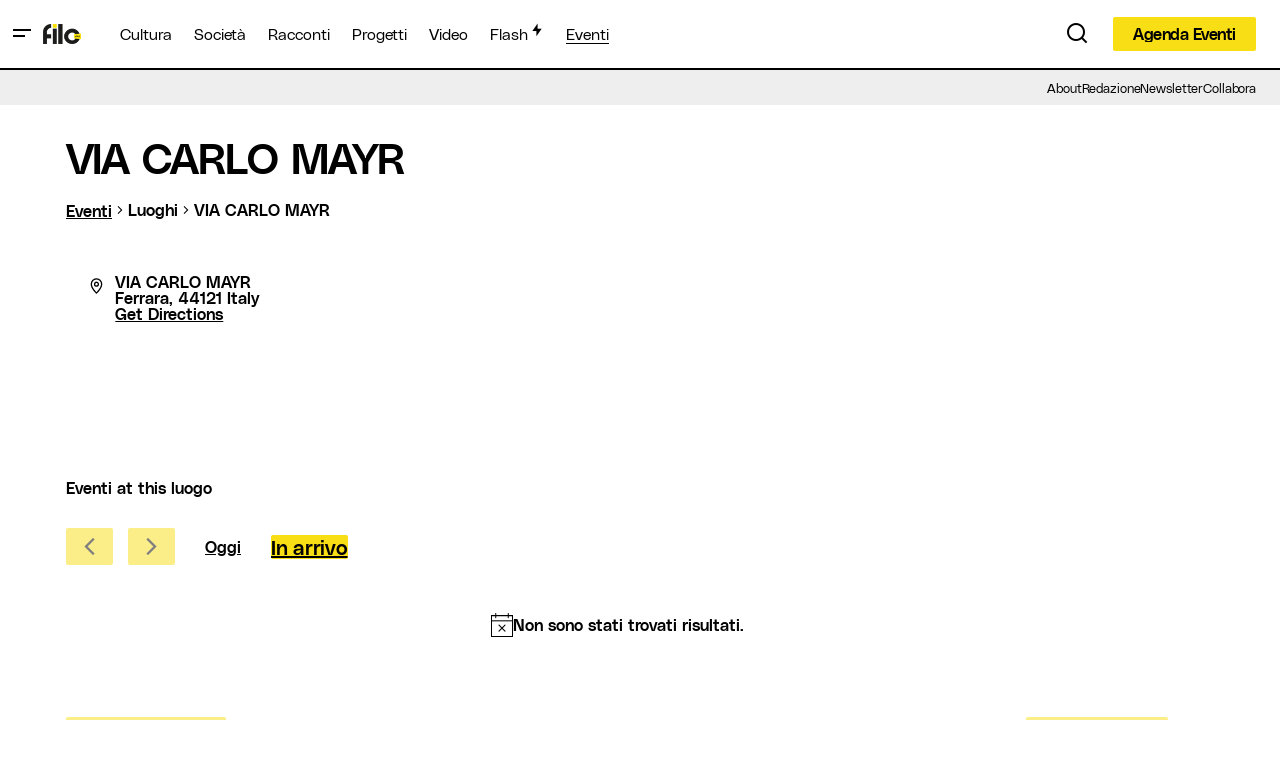

--- FILE ---
content_type: text/html; charset=UTF-8
request_url: https://www.filomagazine.it/luogo/via-carlo-mayr/
body_size: 37314
content:
<!doctype html>
<html lang="it-IT">
<head>
	<meta charset="UTF-8" />
	<meta name="viewport" content="width=device-width, initial-scale=1" />
	<link rel="profile" href="https://gmpg.org/xfn/11" />

	<link rel='stylesheet' id='tribe-events-views-v2-bootstrap-datepicker-styles-css' href='https://www.filomagazine.it/wp-content/plugins/the-events-calendar/vendor/bootstrap-datepicker/css/bootstrap-datepicker.standalone.min.css?ver=6.14.0' media='all' />
<link rel='stylesheet' id='tec-variables-skeleton-css' href='https://www.filomagazine.it/wp-content/plugins/the-events-calendar/common/build/css/variables-skeleton.css?ver=6.8.2' media='all' />
<link rel='stylesheet' id='tribe-common-skeleton-style-css' href='https://www.filomagazine.it/wp-content/plugins/the-events-calendar/common/build/css/common-skeleton.css?ver=6.8.2' media='all' />
<link rel='stylesheet' id='tribe-tooltipster-css-css' href='https://www.filomagazine.it/wp-content/plugins/the-events-calendar/common/vendor/tooltipster/tooltipster.bundle.min.css?ver=6.8.2' media='all' />
<link rel='stylesheet' id='tribe-events-views-v2-skeleton-css' href='https://www.filomagazine.it/wp-content/plugins/the-events-calendar/build/css/views-skeleton.css?ver=6.14.0' media='all' />
<meta name='robots' content='index, follow, max-image-preview:large, max-snippet:-1, max-video-preview:-1' />
	<style>img:is([sizes="auto" i], [sizes^="auto," i]) { contain-intrinsic-size: 3000px 1500px }</style>
	
	<!-- This site is optimized with the Yoast SEO plugin v25.8 - https://yoast.com/wordpress/plugins/seo/ -->
	<title>VIA CARLO MAYR - FILO Magazine</title>
	<link rel="canonical" href="https://www.filomagazine.it/luogo/via-carlo-mayr/" />
	<meta property="og:locale" content="it_IT" />
	<meta property="og:type" content="article" />
	<meta property="og:title" content="VIA CARLO MAYR - FILO Magazine" />
	<meta property="og:url" content="https://www.filomagazine.it/luogo/via-carlo-mayr/" />
	<meta property="og:site_name" content="FILO Magazine" />
	<meta property="article:publisher" content="https://facebook.com/filomagazine.it" />
	<meta property="og:image" content="https://www.filomagazine.it/wp-content/uploads/2018/04/logo-filo-filo.png" />
	<meta property="og:image:width" content="1700" />
	<meta property="og:image:height" content="1202" />
	<meta property="og:image:type" content="image/png" />
	<meta name="twitter:card" content="summary_large_image" />
	<meta name="twitter:label1" content="Scritto da" />
	<meta name="twitter:data1" content="Eugenio Ciccone" />
	<script type="application/ld+json" class="yoast-schema-graph">{"@context":"https://schema.org","@graph":[{"@type":"WebPage","@id":"https://www.filomagazine.it/luogo/via-carlo-mayr/","url":"https://www.filomagazine.it/luogo/via-carlo-mayr/","name":"VIA CARLO MAYR - FILO Magazine","isPartOf":{"@id":"https://www.filomagazine.it/#website"},"datePublished":"2018-03-23T11:31:05+00:00","breadcrumb":{"@id":"https://www.filomagazine.it/luogo/via-carlo-mayr/#breadcrumb"},"inLanguage":"it-IT","potentialAction":[{"@type":"ReadAction","target":["https://www.filomagazine.it/luogo/via-carlo-mayr/"]}]},{"@type":"BreadcrumbList","@id":"https://www.filomagazine.it/luogo/via-carlo-mayr/#breadcrumb","itemListElement":[{"@type":"ListItem","position":1,"name":"Home","item":"https://www.filomagazine.it/"},{"@type":"ListItem","position":2,"name":"VIA CARLO MAYR"}]},{"@type":"WebSite","@id":"https://www.filomagazine.it/#website","url":"https://www.filomagazine.it/","name":"FILO Magazine","description":"Il magazine che racconta Ferrara e il suo territorio","publisher":{"@id":"https://www.filomagazine.it/#organization"},"potentialAction":[{"@type":"SearchAction","target":{"@type":"EntryPoint","urlTemplate":"https://www.filomagazine.it/?s={search_term_string}"},"query-input":{"@type":"PropertyValueSpecification","valueRequired":true,"valueName":"search_term_string"}}],"inLanguage":"it-IT"},{"@type":"Organization","@id":"https://www.filomagazine.it/#organization","name":"FILO Magazine","url":"https://www.filomagazine.it/","logo":{"@type":"ImageObject","inLanguage":"it-IT","@id":"https://www.filomagazine.it/#/schema/logo/image/","url":"https://www.filomagazine.it/wp-content/uploads/2018/05/avatar.png","contentUrl":"https://www.filomagazine.it/wp-content/uploads/2018/05/avatar.png","width":900,"height":900,"caption":"FILO Magazine"},"image":{"@id":"https://www.filomagazine.it/#/schema/logo/image/"},"sameAs":["https://facebook.com/filomagazine.it","https://www.instagram.com/filomagazine.it","https://www.youtube.com/channel/UCUrMjel3Ji6ASKwXXQvQmtg"]}]}</script>
	<!-- / Yoast SEO plugin. -->


<link rel='dns-prefetch' href='//www.filomagazine.it' />
<link rel='dns-prefetch' href='//www.googletagmanager.com' />
<link rel="alternate" type="application/rss+xml" title="FILO Magazine &raquo; Feed" href="https://www.filomagazine.it/feed/" />
<link rel="alternate" type="application/rss+xml" title="FILO Magazine &raquo; Feed dei commenti" href="https://www.filomagazine.it/comments/feed/" />
<link rel="alternate" type="text/calendar" title="FILO Magazine &raquo; iCal Feed" href="https://www.filomagazine.it/eventi/?ical=1" />
			<link rel="preload" href="https://www.filomagazine.it/wp-content/plugins/canvas/assets/fonts/canvas-icons.woff" as="font" type="font/woff" crossorigin>
			<script>
window._wpemojiSettings = {"baseUrl":"https:\/\/s.w.org\/images\/core\/emoji\/16.0.1\/72x72\/","ext":".png","svgUrl":"https:\/\/s.w.org\/images\/core\/emoji\/16.0.1\/svg\/","svgExt":".svg","source":{"concatemoji":"https:\/\/www.filomagazine.it\/wp-includes\/js\/wp-emoji-release.min.js?ver=abecde8a1045c637ced6eca2c4443334"}};
/*! This file is auto-generated */
!function(s,n){var o,i,e;function c(e){try{var t={supportTests:e,timestamp:(new Date).valueOf()};sessionStorage.setItem(o,JSON.stringify(t))}catch(e){}}function p(e,t,n){e.clearRect(0,0,e.canvas.width,e.canvas.height),e.fillText(t,0,0);var t=new Uint32Array(e.getImageData(0,0,e.canvas.width,e.canvas.height).data),a=(e.clearRect(0,0,e.canvas.width,e.canvas.height),e.fillText(n,0,0),new Uint32Array(e.getImageData(0,0,e.canvas.width,e.canvas.height).data));return t.every(function(e,t){return e===a[t]})}function u(e,t){e.clearRect(0,0,e.canvas.width,e.canvas.height),e.fillText(t,0,0);for(var n=e.getImageData(16,16,1,1),a=0;a<n.data.length;a++)if(0!==n.data[a])return!1;return!0}function f(e,t,n,a){switch(t){case"flag":return n(e,"\ud83c\udff3\ufe0f\u200d\u26a7\ufe0f","\ud83c\udff3\ufe0f\u200b\u26a7\ufe0f")?!1:!n(e,"\ud83c\udde8\ud83c\uddf6","\ud83c\udde8\u200b\ud83c\uddf6")&&!n(e,"\ud83c\udff4\udb40\udc67\udb40\udc62\udb40\udc65\udb40\udc6e\udb40\udc67\udb40\udc7f","\ud83c\udff4\u200b\udb40\udc67\u200b\udb40\udc62\u200b\udb40\udc65\u200b\udb40\udc6e\u200b\udb40\udc67\u200b\udb40\udc7f");case"emoji":return!a(e,"\ud83e\udedf")}return!1}function g(e,t,n,a){var r="undefined"!=typeof WorkerGlobalScope&&self instanceof WorkerGlobalScope?new OffscreenCanvas(300,150):s.createElement("canvas"),o=r.getContext("2d",{willReadFrequently:!0}),i=(o.textBaseline="top",o.font="600 32px Arial",{});return e.forEach(function(e){i[e]=t(o,e,n,a)}),i}function t(e){var t=s.createElement("script");t.src=e,t.defer=!0,s.head.appendChild(t)}"undefined"!=typeof Promise&&(o="wpEmojiSettingsSupports",i=["flag","emoji"],n.supports={everything:!0,everythingExceptFlag:!0},e=new Promise(function(e){s.addEventListener("DOMContentLoaded",e,{once:!0})}),new Promise(function(t){var n=function(){try{var e=JSON.parse(sessionStorage.getItem(o));if("object"==typeof e&&"number"==typeof e.timestamp&&(new Date).valueOf()<e.timestamp+604800&&"object"==typeof e.supportTests)return e.supportTests}catch(e){}return null}();if(!n){if("undefined"!=typeof Worker&&"undefined"!=typeof OffscreenCanvas&&"undefined"!=typeof URL&&URL.createObjectURL&&"undefined"!=typeof Blob)try{var e="postMessage("+g.toString()+"("+[JSON.stringify(i),f.toString(),p.toString(),u.toString()].join(",")+"));",a=new Blob([e],{type:"text/javascript"}),r=new Worker(URL.createObjectURL(a),{name:"wpTestEmojiSupports"});return void(r.onmessage=function(e){c(n=e.data),r.terminate(),t(n)})}catch(e){}c(n=g(i,f,p,u))}t(n)}).then(function(e){for(var t in e)n.supports[t]=e[t],n.supports.everything=n.supports.everything&&n.supports[t],"flag"!==t&&(n.supports.everythingExceptFlag=n.supports.everythingExceptFlag&&n.supports[t]);n.supports.everythingExceptFlag=n.supports.everythingExceptFlag&&!n.supports.flag,n.DOMReady=!1,n.readyCallback=function(){n.DOMReady=!0}}).then(function(){return e}).then(function(){var e;n.supports.everything||(n.readyCallback(),(e=n.source||{}).concatemoji?t(e.concatemoji):e.wpemoji&&e.twemoji&&(t(e.twemoji),t(e.wpemoji)))}))}((window,document),window._wpemojiSettings);
</script>
<link rel='stylesheet' id='tribe-events-virtual-skeleton-css' href='https://www.filomagazine.it/wp-content/plugins/events-calendar-pro/build/css/events-virtual-skeleton.css?ver=7.6.1' media='all' />
<link rel='stylesheet' id='tec-events-pro-single-css' href='https://www.filomagazine.it/wp-content/plugins/events-calendar-pro/build/css/events-single.css?ver=7.6.1' media='all' />
<link rel='stylesheet' id='tribe-events-pro-mini-calendar-block-styles-css' href='https://www.filomagazine.it/wp-content/plugins/events-calendar-pro/build/css/tribe-events-pro-mini-calendar-block.css?ver=7.6.1' media='all' />
<link rel='stylesheet' id='canvas-css' href='https://www.filomagazine.it/wp-content/plugins/canvas/assets/css/canvas.css?ver=2.5.1' media='all' />
<link rel='alternate stylesheet' id='powerkit-icons-css' href='https://www.filomagazine.it/wp-content/plugins/powerkit/assets/fonts/powerkit-icons.woff?ver=3.0.2' as='font' type='font/wof' crossorigin />
<link rel='stylesheet' id='powerkit-css' href='https://www.filomagazine.it/wp-content/plugins/powerkit/assets/css/powerkit.css?ver=3.0.2' media='all' />
<style id='wp-emoji-styles-inline-css'>

	img.wp-smiley, img.emoji {
		display: inline !important;
		border: none !important;
		box-shadow: none !important;
		height: 1em !important;
		width: 1em !important;
		margin: 0 0.07em !important;
		vertical-align: -0.1em !important;
		background: none !important;
		padding: 0 !important;
	}
</style>
<link rel='stylesheet' id='wp-block-library-css' href='https://www.filomagazine.it/wp-includes/css/dist/block-library/style.min.css?ver=abecde8a1045c637ced6eca2c4443334' media='all' />
<style id='classic-theme-styles-inline-css'>
/*! This file is auto-generated */
.wp-block-button__link{color:#fff;background-color:#32373c;border-radius:9999px;box-shadow:none;text-decoration:none;padding:calc(.667em + 2px) calc(1.333em + 2px);font-size:1.125em}.wp-block-file__button{background:#32373c;color:#fff;text-decoration:none}
</style>
<style id='co-authors-plus-coauthors-style-inline-css'>
.wp-block-co-authors-plus-coauthors.is-layout-flow [class*=wp-block-co-authors-plus]{display:inline}

</style>
<style id='co-authors-plus-avatar-style-inline-css'>
.wp-block-co-authors-plus-avatar :where(img){height:auto;max-width:100%;vertical-align:bottom}.wp-block-co-authors-plus-coauthors.is-layout-flow .wp-block-co-authors-plus-avatar :where(img){vertical-align:middle}.wp-block-co-authors-plus-avatar:is(.alignleft,.alignright){display:table}.wp-block-co-authors-plus-avatar.aligncenter{display:table;margin-inline:auto}

</style>
<style id='co-authors-plus-image-style-inline-css'>
.wp-block-co-authors-plus-image{margin-bottom:0}.wp-block-co-authors-plus-image :where(img){height:auto;max-width:100%;vertical-align:bottom}.wp-block-co-authors-plus-coauthors.is-layout-flow .wp-block-co-authors-plus-image :where(img){vertical-align:middle}.wp-block-co-authors-plus-image:is(.alignfull,.alignwide) :where(img){width:100%}.wp-block-co-authors-plus-image:is(.alignleft,.alignright){display:table}.wp-block-co-authors-plus-image.aligncenter{display:table;margin-inline:auto}

</style>
<link rel='stylesheet' id='canvas-block-alert-style-css' href='https://www.filomagazine.it/wp-content/plugins/canvas/components/basic-elements/block-alert/block.css?ver=1750408453' media='all' />
<link rel='stylesheet' id='canvas-block-progress-style-css' href='https://www.filomagazine.it/wp-content/plugins/canvas/components/basic-elements/block-progress/block.css?ver=1750408453' media='all' />
<link rel='stylesheet' id='canvas-block-collapsibles-style-css' href='https://www.filomagazine.it/wp-content/plugins/canvas/components/basic-elements/block-collapsibles/block.css?ver=1750408453' media='all' />
<link rel='stylesheet' id='canvas-block-tabs-style-css' href='https://www.filomagazine.it/wp-content/plugins/canvas/components/basic-elements/block-tabs/block.css?ver=1750408453' media='all' />
<link rel='stylesheet' id='canvas-block-section-heading-style-css' href='https://www.filomagazine.it/wp-content/plugins/canvas/components/basic-elements/block-section-heading/block.css?ver=1750408453' media='all' />
<link rel='stylesheet' id='canvas-block-section-style-css' href='https://www.filomagazine.it/wp-content/plugins/canvas/components/layout-blocks/block-section/block-section.css?ver=1750408453' media='all' />
<link rel='stylesheet' id='canvas-block-row-style-css' href='https://www.filomagazine.it/wp-content/plugins/canvas/components/layout-blocks/block-row/block-row.css?ver=1750408453' media='all' />
<link rel='stylesheet' id='canvas-block-posts-style-css' href='https://www.filomagazine.it/wp-content/plugins/canvas/components/posts/block-posts/block-posts.css?ver=1750408453' media='all' />
<link rel='stylesheet' id='canvas-justified-gallery-block-style-css' href='https://www.filomagazine.it/wp-content/plugins/canvas/components/justified-gallery/block/block-justified-gallery.css?ver=1750408453' media='all' />
<link rel='stylesheet' id='canvas-slider-gallery-block-style-css' href='https://www.filomagazine.it/wp-content/plugins/canvas/components/slider-gallery/block/block-slider-gallery.css?ver=1750408453' media='all' />
<link rel='stylesheet' id='canvas-block-posts-sidebar-css' href='https://www.filomagazine.it/wp-content/plugins/canvas/components/posts/block-posts-sidebar/block-posts-sidebar.css?ver=1750408453' media='all' />
<style id='global-styles-inline-css'>
:root{--wp--preset--aspect-ratio--square: 1;--wp--preset--aspect-ratio--4-3: 4/3;--wp--preset--aspect-ratio--3-4: 3/4;--wp--preset--aspect-ratio--3-2: 3/2;--wp--preset--aspect-ratio--2-3: 2/3;--wp--preset--aspect-ratio--16-9: 16/9;--wp--preset--aspect-ratio--9-16: 9/16;--wp--preset--color--black: #000000;--wp--preset--color--cyan-bluish-gray: #abb8c3;--wp--preset--color--white: #FFFFFF;--wp--preset--color--pale-pink: #f78da7;--wp--preset--color--vivid-red: #cf2e2e;--wp--preset--color--luminous-vivid-orange: #ff6900;--wp--preset--color--luminous-vivid-amber: #fcb900;--wp--preset--color--light-green-cyan: #7bdcb5;--wp--preset--color--vivid-green-cyan: #00d084;--wp--preset--color--pale-cyan-blue: #8ed1fc;--wp--preset--color--vivid-cyan-blue: #0693e3;--wp--preset--color--vivid-purple: #9b51e0;--wp--preset--color--blue: #59BACC;--wp--preset--color--green: #58AD69;--wp--preset--color--orange: #FFBC49;--wp--preset--color--red: #e32c26;--wp--preset--color--gray-50: #f8f9fa;--wp--preset--color--gray-100: #f8f9fb;--wp--preset--color--gray-200: #E0E0E0;--wp--preset--color--primary: #000000;--wp--preset--color--secondary: #000000;--wp--preset--color--layout: #f8de14;--wp--preset--color--border: #D9D9D9;--wp--preset--gradient--vivid-cyan-blue-to-vivid-purple: linear-gradient(135deg,rgba(6,147,227,1) 0%,rgb(155,81,224) 100%);--wp--preset--gradient--light-green-cyan-to-vivid-green-cyan: linear-gradient(135deg,rgb(122,220,180) 0%,rgb(0,208,130) 100%);--wp--preset--gradient--luminous-vivid-amber-to-luminous-vivid-orange: linear-gradient(135deg,rgba(252,185,0,1) 0%,rgba(255,105,0,1) 100%);--wp--preset--gradient--luminous-vivid-orange-to-vivid-red: linear-gradient(135deg,rgba(255,105,0,1) 0%,rgb(207,46,46) 100%);--wp--preset--gradient--very-light-gray-to-cyan-bluish-gray: linear-gradient(135deg,rgb(238,238,238) 0%,rgb(169,184,195) 100%);--wp--preset--gradient--cool-to-warm-spectrum: linear-gradient(135deg,rgb(74,234,220) 0%,rgb(151,120,209) 20%,rgb(207,42,186) 40%,rgb(238,44,130) 60%,rgb(251,105,98) 80%,rgb(254,248,76) 100%);--wp--preset--gradient--blush-light-purple: linear-gradient(135deg,rgb(255,206,236) 0%,rgb(152,150,240) 100%);--wp--preset--gradient--blush-bordeaux: linear-gradient(135deg,rgb(254,205,165) 0%,rgb(254,45,45) 50%,rgb(107,0,62) 100%);--wp--preset--gradient--luminous-dusk: linear-gradient(135deg,rgb(255,203,112) 0%,rgb(199,81,192) 50%,rgb(65,88,208) 100%);--wp--preset--gradient--pale-ocean: linear-gradient(135deg,rgb(255,245,203) 0%,rgb(182,227,212) 50%,rgb(51,167,181) 100%);--wp--preset--gradient--electric-grass: linear-gradient(135deg,rgb(202,248,128) 0%,rgb(113,206,126) 100%);--wp--preset--gradient--midnight: linear-gradient(135deg,rgb(2,3,129) 0%,rgb(40,116,252) 100%);--wp--preset--font-size--small: 13px;--wp--preset--font-size--medium: 20px;--wp--preset--font-size--large: 36px;--wp--preset--font-size--x-large: 42px;--wp--preset--spacing--20: 0.44rem;--wp--preset--spacing--30: 0.67rem;--wp--preset--spacing--40: 1rem;--wp--preset--spacing--50: 1.5rem;--wp--preset--spacing--60: 2.25rem;--wp--preset--spacing--70: 3.38rem;--wp--preset--spacing--80: 5.06rem;--wp--preset--shadow--natural: 6px 6px 9px rgba(0, 0, 0, 0.2);--wp--preset--shadow--deep: 12px 12px 50px rgba(0, 0, 0, 0.4);--wp--preset--shadow--sharp: 6px 6px 0px rgba(0, 0, 0, 0.2);--wp--preset--shadow--outlined: 6px 6px 0px -3px rgba(255, 255, 255, 1), 6px 6px rgba(0, 0, 0, 1);--wp--preset--shadow--crisp: 6px 6px 0px rgba(0, 0, 0, 1);}:root :where(.is-layout-flow) > :first-child{margin-block-start: 0;}:root :where(.is-layout-flow) > :last-child{margin-block-end: 0;}:root :where(.is-layout-flow) > *{margin-block-start: 24px;margin-block-end: 0;}:root :where(.is-layout-constrained) > :first-child{margin-block-start: 0;}:root :where(.is-layout-constrained) > :last-child{margin-block-end: 0;}:root :where(.is-layout-constrained) > *{margin-block-start: 24px;margin-block-end: 0;}:root :where(.is-layout-flex){gap: 24px;}:root :where(.is-layout-grid){gap: 24px;}body .is-layout-flex{display: flex;}.is-layout-flex{flex-wrap: wrap;align-items: center;}.is-layout-flex > :is(*, div){margin: 0;}body .is-layout-grid{display: grid;}.is-layout-grid > :is(*, div){margin: 0;}.has-black-color{color: var(--wp--preset--color--black) !important;}.has-cyan-bluish-gray-color{color: var(--wp--preset--color--cyan-bluish-gray) !important;}.has-white-color{color: var(--wp--preset--color--white) !important;}.has-pale-pink-color{color: var(--wp--preset--color--pale-pink) !important;}.has-vivid-red-color{color: var(--wp--preset--color--vivid-red) !important;}.has-luminous-vivid-orange-color{color: var(--wp--preset--color--luminous-vivid-orange) !important;}.has-luminous-vivid-amber-color{color: var(--wp--preset--color--luminous-vivid-amber) !important;}.has-light-green-cyan-color{color: var(--wp--preset--color--light-green-cyan) !important;}.has-vivid-green-cyan-color{color: var(--wp--preset--color--vivid-green-cyan) !important;}.has-pale-cyan-blue-color{color: var(--wp--preset--color--pale-cyan-blue) !important;}.has-vivid-cyan-blue-color{color: var(--wp--preset--color--vivid-cyan-blue) !important;}.has-vivid-purple-color{color: var(--wp--preset--color--vivid-purple) !important;}.has-blue-color{color: var(--wp--preset--color--blue) !important;}.has-green-color{color: var(--wp--preset--color--green) !important;}.has-orange-color{color: var(--wp--preset--color--orange) !important;}.has-red-color{color: var(--wp--preset--color--red) !important;}.has-gray-50-color{color: var(--wp--preset--color--gray-50) !important;}.has-gray-100-color{color: var(--wp--preset--color--gray-100) !important;}.has-gray-200-color{color: var(--wp--preset--color--gray-200) !important;}.has-primary-color{color: var(--wp--preset--color--primary) !important;}.has-secondary-color{color: var(--wp--preset--color--secondary) !important;}.has-layout-color{color: var(--wp--preset--color--layout) !important;}.has-border-color{color: var(--wp--preset--color--border) !important;}.has-black-background-color{background-color: var(--wp--preset--color--black) !important;}.has-cyan-bluish-gray-background-color{background-color: var(--wp--preset--color--cyan-bluish-gray) !important;}.has-white-background-color{background-color: var(--wp--preset--color--white) !important;}.has-pale-pink-background-color{background-color: var(--wp--preset--color--pale-pink) !important;}.has-vivid-red-background-color{background-color: var(--wp--preset--color--vivid-red) !important;}.has-luminous-vivid-orange-background-color{background-color: var(--wp--preset--color--luminous-vivid-orange) !important;}.has-luminous-vivid-amber-background-color{background-color: var(--wp--preset--color--luminous-vivid-amber) !important;}.has-light-green-cyan-background-color{background-color: var(--wp--preset--color--light-green-cyan) !important;}.has-vivid-green-cyan-background-color{background-color: var(--wp--preset--color--vivid-green-cyan) !important;}.has-pale-cyan-blue-background-color{background-color: var(--wp--preset--color--pale-cyan-blue) !important;}.has-vivid-cyan-blue-background-color{background-color: var(--wp--preset--color--vivid-cyan-blue) !important;}.has-vivid-purple-background-color{background-color: var(--wp--preset--color--vivid-purple) !important;}.has-blue-background-color{background-color: var(--wp--preset--color--blue) !important;}.has-green-background-color{background-color: var(--wp--preset--color--green) !important;}.has-orange-background-color{background-color: var(--wp--preset--color--orange) !important;}.has-red-background-color{background-color: var(--wp--preset--color--red) !important;}.has-gray-50-background-color{background-color: var(--wp--preset--color--gray-50) !important;}.has-gray-100-background-color{background-color: var(--wp--preset--color--gray-100) !important;}.has-gray-200-background-color{background-color: var(--wp--preset--color--gray-200) !important;}.has-primary-background-color{background-color: var(--wp--preset--color--primary) !important;}.has-secondary-background-color{background-color: var(--wp--preset--color--secondary) !important;}.has-layout-background-color{background-color: var(--wp--preset--color--layout) !important;}.has-border-background-color{background-color: var(--wp--preset--color--border) !important;}.has-black-border-color{border-color: var(--wp--preset--color--black) !important;}.has-cyan-bluish-gray-border-color{border-color: var(--wp--preset--color--cyan-bluish-gray) !important;}.has-white-border-color{border-color: var(--wp--preset--color--white) !important;}.has-pale-pink-border-color{border-color: var(--wp--preset--color--pale-pink) !important;}.has-vivid-red-border-color{border-color: var(--wp--preset--color--vivid-red) !important;}.has-luminous-vivid-orange-border-color{border-color: var(--wp--preset--color--luminous-vivid-orange) !important;}.has-luminous-vivid-amber-border-color{border-color: var(--wp--preset--color--luminous-vivid-amber) !important;}.has-light-green-cyan-border-color{border-color: var(--wp--preset--color--light-green-cyan) !important;}.has-vivid-green-cyan-border-color{border-color: var(--wp--preset--color--vivid-green-cyan) !important;}.has-pale-cyan-blue-border-color{border-color: var(--wp--preset--color--pale-cyan-blue) !important;}.has-vivid-cyan-blue-border-color{border-color: var(--wp--preset--color--vivid-cyan-blue) !important;}.has-vivid-purple-border-color{border-color: var(--wp--preset--color--vivid-purple) !important;}.has-blue-border-color{border-color: var(--wp--preset--color--blue) !important;}.has-green-border-color{border-color: var(--wp--preset--color--green) !important;}.has-orange-border-color{border-color: var(--wp--preset--color--orange) !important;}.has-red-border-color{border-color: var(--wp--preset--color--red) !important;}.has-gray-50-border-color{border-color: var(--wp--preset--color--gray-50) !important;}.has-gray-100-border-color{border-color: var(--wp--preset--color--gray-100) !important;}.has-gray-200-border-color{border-color: var(--wp--preset--color--gray-200) !important;}.has-primary-border-color{border-color: var(--wp--preset--color--primary) !important;}.has-secondary-border-color{border-color: var(--wp--preset--color--secondary) !important;}.has-layout-border-color{border-color: var(--wp--preset--color--layout) !important;}.has-border-border-color{border-color: var(--wp--preset--color--border) !important;}.has-vivid-cyan-blue-to-vivid-purple-gradient-background{background: var(--wp--preset--gradient--vivid-cyan-blue-to-vivid-purple) !important;}.has-light-green-cyan-to-vivid-green-cyan-gradient-background{background: var(--wp--preset--gradient--light-green-cyan-to-vivid-green-cyan) !important;}.has-luminous-vivid-amber-to-luminous-vivid-orange-gradient-background{background: var(--wp--preset--gradient--luminous-vivid-amber-to-luminous-vivid-orange) !important;}.has-luminous-vivid-orange-to-vivid-red-gradient-background{background: var(--wp--preset--gradient--luminous-vivid-orange-to-vivid-red) !important;}.has-very-light-gray-to-cyan-bluish-gray-gradient-background{background: var(--wp--preset--gradient--very-light-gray-to-cyan-bluish-gray) !important;}.has-cool-to-warm-spectrum-gradient-background{background: var(--wp--preset--gradient--cool-to-warm-spectrum) !important;}.has-blush-light-purple-gradient-background{background: var(--wp--preset--gradient--blush-light-purple) !important;}.has-blush-bordeaux-gradient-background{background: var(--wp--preset--gradient--blush-bordeaux) !important;}.has-luminous-dusk-gradient-background{background: var(--wp--preset--gradient--luminous-dusk) !important;}.has-pale-ocean-gradient-background{background: var(--wp--preset--gradient--pale-ocean) !important;}.has-electric-grass-gradient-background{background: var(--wp--preset--gradient--electric-grass) !important;}.has-midnight-gradient-background{background: var(--wp--preset--gradient--midnight) !important;}.has-small-font-size{font-size: var(--wp--preset--font-size--small) !important;}.has-medium-font-size{font-size: var(--wp--preset--font-size--medium) !important;}.has-large-font-size{font-size: var(--wp--preset--font-size--large) !important;}.has-x-large-font-size{font-size: var(--wp--preset--font-size--x-large) !important;}
:root :where(.wp-block-pullquote){font-size: 1.5em;line-height: 1.6;}
</style>
<link rel='stylesheet' id='_ning_font_awesome_css-css' href='https://www.filomagazine.it/wp-content/plugins/angwp/assets/fonts/font-awesome/css/font-awesome.min.css?ver=1.6.2' media='all' />
<link rel='stylesheet' id='_ning_css-css' href='https://www.filomagazine.it/wp-content/plugins/angwp/assets/dist/angwp.bundle.js.css?ver=1.6.2' media='all' />
<link rel='stylesheet' id='spr_col_animate_css-css' href='https://www.filomagazine.it/wp-content/plugins/angwp/include/extensions/spr_columns/assets/css/animate.min.css?ver=1.6.2' media='all' />
<link rel='stylesheet' id='spr_col_css-css' href='https://www.filomagazine.it/wp-content/plugins/angwp/include/extensions/spr_columns/assets/css/spr_columns.css?ver=1.6.2' media='all' />
<link rel='stylesheet' id='canvas-block-heading-style-css' href='https://www.filomagazine.it/wp-content/plugins/canvas/components/content-formatting/block-heading/block.css?ver=1750408453' media='all' />
<link rel='stylesheet' id='canvas-block-list-style-css' href='https://www.filomagazine.it/wp-content/plugins/canvas/components/content-formatting/block-list/block.css?ver=1750408453' media='all' />
<link rel='stylesheet' id='canvas-block-paragraph-style-css' href='https://www.filomagazine.it/wp-content/plugins/canvas/components/content-formatting/block-paragraph/block.css?ver=1750408453' media='all' />
<link rel='stylesheet' id='canvas-block-separator-style-css' href='https://www.filomagazine.it/wp-content/plugins/canvas/components/content-formatting/block-separator/block.css?ver=1750408453' media='all' />
<link rel='stylesheet' id='canvas-block-group-style-css' href='https://www.filomagazine.it/wp-content/plugins/canvas/components/basic-elements/block-group/block.css?ver=1750408453' media='all' />
<link rel='stylesheet' id='canvas-block-cover-style-css' href='https://www.filomagazine.it/wp-content/plugins/canvas/components/basic-elements/block-cover/block.css?ver=1750408453' media='all' />
<link rel='stylesheet' id='customwprest-css' href='https://www.filomagazine.it/wp-content/plugins/custom-wp-rest-api/public/css/customwprest-public.css?ver=2.2.3' media='all' />
<link rel='stylesheet' id='powerkit-author-box-css' href='https://www.filomagazine.it/wp-content/plugins/powerkit/modules/author-box/public/css/public-powerkit-author-box.css?ver=3.0.2' media='all' />
<link rel='stylesheet' id='powerkit-basic-elements-css' href='https://www.filomagazine.it/wp-content/plugins/powerkit/modules/basic-elements/public/css/public-powerkit-basic-elements.css?ver=3.0.2' media='screen' />
<link rel='stylesheet' id='powerkit-coming-soon-css' href='https://www.filomagazine.it/wp-content/plugins/powerkit/modules/coming-soon/public/css/public-powerkit-coming-soon.css?ver=3.0.2' media='all' />
<link rel='stylesheet' id='powerkit-content-formatting-css' href='https://www.filomagazine.it/wp-content/plugins/powerkit/modules/content-formatting/public/css/public-powerkit-content-formatting.css?ver=3.0.2' media='all' />
<link rel='stylesheet' id='powerkit-сontributors-css' href='https://www.filomagazine.it/wp-content/plugins/powerkit/modules/contributors/public/css/public-powerkit-contributors.css?ver=3.0.2' media='all' />
<link rel='stylesheet' id='powerkit-facebook-css' href='https://www.filomagazine.it/wp-content/plugins/powerkit/modules/facebook/public/css/public-powerkit-facebook.css?ver=3.0.2' media='all' />
<link rel='stylesheet' id='powerkit-featured-categories-css' href='https://www.filomagazine.it/wp-content/plugins/powerkit/modules/featured-categories/public/css/public-powerkit-featured-categories.css?ver=3.0.2' media='all' />
<link rel='stylesheet' id='powerkit-inline-posts-css' href='https://www.filomagazine.it/wp-content/plugins/powerkit/modules/inline-posts/public/css/public-powerkit-inline-posts.css?ver=3.0.2' media='all' />
<link rel='stylesheet' id='powerkit-instagram-css' href='https://www.filomagazine.it/wp-content/plugins/powerkit/modules/instagram/public/css/public-powerkit-instagram.css?ver=3.0.2' media='all' />
<link rel='stylesheet' id='powerkit-justified-gallery-css' href='https://www.filomagazine.it/wp-content/plugins/powerkit/modules/justified-gallery/public/css/public-powerkit-justified-gallery.css?ver=3.0.2' media='all' />
<link rel='stylesheet' id='powerkit-lazyload-css' href='https://www.filomagazine.it/wp-content/plugins/powerkit/modules/lazyload/public/css/public-powerkit-lazyload.css?ver=3.0.2' media='all' />
<link rel='stylesheet' id='glightbox-css' href='https://www.filomagazine.it/wp-content/plugins/powerkit/modules/lightbox/public/css/glightbox.min.css?ver=3.0.2' media='all' />
<link rel='stylesheet' id='powerkit-lightbox-css' href='https://www.filomagazine.it/wp-content/plugins/powerkit/modules/lightbox/public/css/public-powerkit-lightbox.css?ver=3.0.2' media='all' />
<link rel='stylesheet' id='powerkit-opt-in-forms-css' href='https://www.filomagazine.it/wp-content/plugins/powerkit/modules/opt-in-forms/public/css/public-powerkit-opt-in-forms.css?ver=3.0.2' media='all' />
<link rel='stylesheet' id='powerkit-pinterest-css' href='https://www.filomagazine.it/wp-content/plugins/powerkit/modules/pinterest/public/css/public-powerkit-pinterest.css?ver=3.0.2' media='all' />
<link rel='stylesheet' id='powerkit-widget-posts-css' href='https://www.filomagazine.it/wp-content/plugins/powerkit/modules/posts/public/css/public-powerkit-widget-posts.css?ver=3.0.2' media='all' />
<link rel='stylesheet' id='powerkit-scroll-to-top-css' href='https://www.filomagazine.it/wp-content/plugins/powerkit/modules/scroll-to-top/public/css/public-powerkit-scroll-to-top.css?ver=3.0.2' media='all' />
<link rel='stylesheet' id='powerkit-share-buttons-css' href='https://www.filomagazine.it/wp-content/plugins/powerkit/modules/share-buttons/public/css/public-powerkit-share-buttons.css?ver=3.0.2' media='all' />
<link rel='stylesheet' id='powerkit-slider-gallery-css' href='https://www.filomagazine.it/wp-content/plugins/powerkit/modules/slider-gallery/public/css/public-powerkit-slider-gallery.css?ver=3.0.2' media='all' />
<link rel='stylesheet' id='powerkit-social-links-css' href='https://www.filomagazine.it/wp-content/plugins/powerkit/modules/social-links/public/css/public-powerkit-social-links.css?ver=3.0.2' media='all' />
<link rel='stylesheet' id='powerkit-table-of-contents-css' href='https://www.filomagazine.it/wp-content/plugins/powerkit/modules/table-of-contents/public/css/public-powerkit-table-of-contents.css?ver=3.0.2' media='all' />
<link rel='stylesheet' id='powerkit-widget-about-css' href='https://www.filomagazine.it/wp-content/plugins/powerkit/modules/widget-about/public/css/public-powerkit-widget-about.css?ver=3.0.2' media='all' />
<link rel='stylesheet' id='magnific-popup-css' href='https://www.filomagazine.it/wp-content/plugins/sight/render/css/magnific-popup.css?ver=1747208959' media='all' />
<link rel='stylesheet' id='sight-css' href='https://www.filomagazine.it/wp-content/plugins/sight/render/css/sight.css?ver=1747208959' media='all' />
<link rel='stylesheet' id='sight-common-css' href='https://www.filomagazine.it/wp-content/plugins/sight/render/css/sight-common.css?ver=1747208959' media='all' />
<link rel='stylesheet' id='sight-lightbox-css' href='https://www.filomagazine.it/wp-content/plugins/sight/render/css/sight-lightbox.css?ver=1747208959' media='all' />
<link rel='stylesheet' id='sight-layout-standard-css' href='https://www.filomagazine.it/wp-content/plugins/sight/render/css/sight-layout-standard.css?ver=1747208959' media='all' />
<link rel='stylesheet' id='tribe-events-v2-single-skeleton-css' href='https://www.filomagazine.it/wp-content/plugins/the-events-calendar/build/css/tribe-events-single-skeleton.css?ver=6.14.0' media='all' />
<link rel='stylesheet' id='tribe-events-v2-single-skeleton-full-css' href='https://www.filomagazine.it/wp-content/plugins/the-events-calendar/build/css/tribe-events-single-full.css?ver=6.14.0' media='all' />
<link rel='stylesheet' id='tec-events-elementor-widgets-base-styles-css' href='https://www.filomagazine.it/wp-content/plugins/the-events-calendar/build/css/integrations/plugins/elementor/widgets/widget-base.css?ver=6.14.0' media='all' />
<style id='cs-elementor-editor-inline-css'>
:root {  --cs-desktop-container: 1448px; --cs-laptop-container: 1200px; --cs-tablet-container: 992px; --cs-mobile-container: 576px; }
</style>
<link rel='stylesheet' id='csco-styles-css' href='https://www.filomagazine.it/wp-content/themes/maag/style.css?ver=1.1.0' media='all' />
<style id='csco-styles-inline-css'>

:root {
	/* Base Font */
	--cs-font-base-family: poly-sans-regular;
	--cs-font-base-size: 1rem;
	--cs-font-base-weight: 600;
	--cs-font-base-style: normal;
	--cs-font-base-letter-spacing: normal;
	--cs-font-base-line-height: 1rem;

	/* Primary Font */
	--cs-font-primary-family: poly-sans-regular;
	--cs-font-primary-size: 1rem;
	--cs-font-primary-weight: 600;
	--cs-font-primary-style: normal;
	--cs-font-primary-letter-spacing: -0.03em;
	--cs-font-primary-text-transform: none;
	--cs-font-primary-line-height: 1rem;

	/* Secondary Font */
	--cs-font-secondary-family: poly-sans-regular;
	--cs-font-secondary-size: 0.75rem;
	--cs-font-secondary-weight: 600;
	--cs-font-secondary-style: normal;
	--cs-font-secondary-letter-spacing: -0.02em;
	--cs-font-secondary-text-transform: none;
	--cs-font-secondary-line-height: 1.2;

	/* Section Headings Font */
	--cs-font-section-headings-family: poly-sans-regular;
	--cs-font-section-headings-size: 1.2rem;
	--cs-font-section-headings-weight: 600;
	--cs-font-section-headings-style: normal;
	--cs-font-section-headings-letter-spacing: 0em;
	--cs-font-section-headings-text-transform: none;
	--cs-font-section-headings-line-height: 1.2;

	/* Post Title Font Size */
	--cs-font-post-title-family: poly-sans-regular;
	--cs-font-post-title-weight: 600;
	--cs-font-post-title-size: 3rem;
	--cs-font-post-title-letter-spacing: -0.02em;
	--cs-font-post-title-text-transform: none;
	--cs-font-post-title-line-height: 2.8rem;

	/* Post Subbtitle */
	--cs-font-post-subtitle-family: poly-sans-regular;
	--cs-font-post-subtitle-weight: 600;
	--cs-font-post-subtitle-size: 1.3rem;
	--cs-font-post-subtitle-letter-spacing: -0.02em;
	--cs-font-post-subtitle-line-height: 1;

	/* Post Category Font */
	--cs-font-category-family: poly-sans-regular;
	--cs-font-category-size: 0.75rem;
	--cs-font-category-weight: 600;
	--cs-font-category-style: normal;
	--cs-font-category-letter-spacing: -0.02em;
	--cs-font-category-text-transform: none;
	--cs-font-category-line-height: 1.2;

	/* Post Meta Font */
	--cs-font-post-meta-family: poly-sans-slim;
	--cs-font-post-meta-size: 0.85rem;
	--cs-font-post-meta-weight: 400;
	--cs-font-post-meta-style: normal;
	--cs-font-post-meta-letter-spacing: -0.02em;
	--cs-font-post-meta-text-transform: none;
	--cs-font-post-meta-line-height: 1.2;

	/* Post Content */
	--cs-font-post-content-family: Georgia,Times,"Times New Roman",serif;
	--cs-font-post-content-weight: 400;
	--cs-font-post-content-size: 18px;
	--cs-font-post-content-letter-spacing: -0.01em;
	--cs-font-post-content-line-height: 30px;

	/* Input Font */
	--cs-font-input-family: poly-sans-slim;
	--cs-font-input-size: 0.875rem;
	--cs-font-input-weight: 400;
	--cs-font-input-style: normal;
	--cs-font-input-line-height: 1.4;
	--cs-font-input-letter-spacing: -0.02em;
	--cs-font-input-text-transform: none;

	/* Entry Title Font Size */
	--cs-font-entry-title-family: poly-sans-regular;
	--cs-font-entry-title-weight: 600;
	--cs-font-entry-title-style: normal;
	--cs-font-entry-title-letter-spacing: -0.02em;
	--cs-font-entry-title-line-height: 1;
	--cs-font-entry-title-text-transform: none;

	/* Entry Excerpt */
	--cs-font-entry-excerpt-family: poly-sans-slim;
	--cs-font-entry-excerpt-weight: 400;
	--cs-font-entry-excerpt-size: 1rem;
	--cs-font-entry-excerpt-letter-spacing: -0.02em;
	--cs-font-entry-excerpt-line-height: 1.1;

	/* Logos --------------- */

	/* Main Logo */
	--cs-font-main-logo-family: Inter;
	--cs-font-main-logo-size: 1.375rem;
	--cs-font-main-logo-weight: 700;
	--cs-font-main-logo-style: normal;
	--cs-font-main-logo-letter-spacing: -0.02em;
	--cs-font-main-logo-text-transform: none;

	/* Mobile Logo */
	--cs-font-mobile-logo-family: Inter;
	--cs-font-mobile-logo-size: 1.375rem;
	--cs-font-mobile-logo-weight: 700;
	--cs-font-mobile-logo-style: normal;
	--cs-font-mobile-logo-letter-spacing: -0.02em;
	--cs-font-mobile-logo-text-transform: none;

	/* Footer Logo */
	--cs-font-footer-logo-family: Inter;
	--cs-font-footer-logo-size: 1.375rem;
	--cs-font-footer-logo-weight: 700;
	--cs-font-footer-logo-style: normal;
	--cs-font-footer-logo-letter-spacing: -0.02em;
	--cs-font-footer-logo-text-transform: none;

	/* Headings --------------- */

	/* Headings */
	--cs-font-headings-family: poly-sans-regular;
	--cs-font-headings-weight: 600;
	--cs-font-headings-style: normal;
	--cs-font-headings-line-height: 1;
	--cs-font-headings-letter-spacing: -0.02em;
	--cs-font-headings-text-transform: none;

	/* Menu Font --------------- */

	/* Menu */
	/* Used for main top level menu elements. */
	--cs-font-menu-family: poly-sans-slim;
	--cs-font-menu-size: 1rem;
	--cs-font-menu-weight: 400;
	--cs-font-menu-style: normal;
	--cs-font-menu-letter-spacing: 0rem;
	--cs-font-menu-text-transform: none;
	--cs-font-menu-line-height: 1.2;

	/* Submenu Font */
	/* Used for submenu elements. */
	--cs-font-submenu-family: poly-sans-slim;
	--cs-font-submenu-size: 1rem;
	--cs-font-submenu-weight: 400;
	--cs-font-submenu-style: normal;
	--cs-font-submenu-letter-spacing: 0rem;
	--cs-font-submenu-text-transform: none;
	--cs-font-submenu-line-height: 1.2;

	/* Footer Menu */
	--cs-font-footer-menu-family: poly-sans-slim;
	--cs-font-footer-menu-size: 1.125rem;
	--cs-font-footer-menu-weight: 400;
	--cs-font-footer-menu-style: normal;
	--cs-font-footer-menu-letter-spacing: -0.04em;
	--cs-font-footer-menu-text-transform: none;
	--cs-font-footer-menu-line-height: 1.2;

	/* Footer Submenu Font */
	--cs-font-footer-submenu-family: poly-sans-slim;
	--cs-font-footer-submenu-size: 1rem;
	--cs-font-footer-submenu-weight: 400;
	--cs-font-footer-submenu-style: normal;
	--cs-font-footer-submenu-letter-spacing: -0.04em;
	--cs-font-footer-submenu-text-transform: none;
	--cs-font-footer-submenu-line-height: 1.2;

	/* Bottombar Menu Font */
	--cs-font-bottombar-menu-family: poly-sans-slim;
	--cs-font-bottombar-menu-size: 1rem;
	--cs-font-bottombar-menu-weight: 400;
	--cs-font-bottombar-menu-style: normal;
	--cs-font-bottombar-menu-letter-spacing: -0.04em;
	--cs-font-bottombar-menu-text-transform: none;
	--cs-font-bottombar-menu-line-height: 1.2;
}

</style>
<link rel='stylesheet' id='csco-child-styles-css' href='https://www.filomagazine.it/wp-content/themes/maag-child/style.css?ver=1.0.1' media='all' />
<style id='pk-custom-inline-fonts-inline-css'>
@font-face { font-family: "monument-black"; src: url("https://www.filomagazine.it/wp-content/uploads/2021/11/MonumentExtended-Black.woff2") format("woff2"); font-display: swap; font-weight: 800; font-style: normal;}@font-face { font-family: "monument-regular"; src: url("https://www.filomagazine.it/wp-content/uploads/2021/11/MonumentExtended-Regular.woff2") format("woff2"); font-display: swap; font-weight: 400; font-style: normal;}@font-face { font-family: "circular-regular"; src: url("https://www.filomagazine.it/wp-content/uploads/2021/11/lineto-circular-pro-book.woff") format("woff"); font-display: swap; font-weight: 400; font-style: normal;}@font-face { font-family: "circular-medium"; src: url("https://www.filomagazine.it/wp-content/uploads/2021/11/lineto-circular-pro-medium.woff") format("woff"); font-display: swap; font-weight: 600; font-style: normal;}@font-face { font-family: "circular-bold"; src: url("https://www.filomagazine.it/wp-content/uploads/2021/11/lineto-circular-pro-bold.woff") format("woff"); font-display: swap; font-weight: 700; font-style: normal;}@font-face { font-family: "circular-black"; src: url("https://www.filomagazine.it/wp-content/uploads/2021/11/lineto-circular-black.woff") format("woff"); font-display: swap; font-weight: 800; font-style: normal;}@font-face { font-family: "poly-sans-regular"; src: url("https://www.filomagazine.it/wp-content/uploads/2022/09/cec88e5a4cf367c4620cd23c5a184439.woff") format("woff"); font-display: swap; font-weight: 600; font-style: normal;}@font-face { font-family: "whyte"; src: url("https://www.filomagazine.it/wp-content/uploads/2022/09/WhyteInktrap-Medium.woff") format("woff"); font-display: swap; font-weight: 600; font-style: normal;}@font-face { font-family: "filo-serif"; src: url("https://www.filomagazine.it/wp-content/uploads/2022/09/TiemposText-Regular.woff") format("woff"); font-display: swap; font-weight: 400; font-style: normal;}@font-face { font-family: "filo-headline"; src: url("https://www.filomagazine.it/wp-content/uploads/2022/09/TiemposText-Bold.woff") format("woff"); font-display: swap; font-weight: 700; font-style: normal;}@font-face { font-family: "filo-head"; src: url("https://www.filomagazine.it/wp-content/uploads/2022/09/TiemposHeadline-Semibold.woff") format("woff"); font-display: swap; font-weight: 600; font-style: normal;}@font-face { font-family: "poly-sans-bold"; src: url("https://www.filomagazine.it/wp-content/uploads/2025/01/PolySansBulky.woff") format("woff"); font-display: swap; font-weight: 700; font-style: normal;}@font-face { font-family: "poly-sans-slim"; src: url("https://www.filomagazine.it/wp-content/uploads/2025/01/PolySans-Slim.woff") format("woff"); font-display: swap; font-weight: 400; font-style: normal;}
</style>
<style id='cs-customizer-output-styles-inline-css'>
:root{--cs-light-site-background:#FFFFFF;--cs-dark-site-background:#161616;--cs-light-header-background:#ffffff;--cs-dark-header-background:#161616;--cs-light-header-submenu-background:#FFFFFF;--cs-dark-header-submenu-background:#161616;--cs-light-header-topbar-background:#F3F3F3;--cs-dark-header-topbar-background:#232323;--cs-light-footer-background:#000000;--cs-dark-footer-background:#161616;--cs-light-offcanvas-background:#FFFFFF;--cs-dark-offcanvas-background:#161616;--cs-light-layout-background:#f8de14;--cs-dark-layout-background:#f8de14;--cs-light-primary-color:#000000;--cs-dark-primary-color:#FFFFFF;--cs-light-secondary-color:#000000;--cs-dark-secondary-color:#ffffff;--cs-light-accent-color:#000000;--cs-dark-accent-color:#f8de14;--cs-light-input-background:#efefef;--cs-dark-input-background:#b2b2b2;--cs-dark-input-color:#cecece;--cs-light-button-background:#f8de14;--cs-dark-button-background:#f8de14;--cs-light-button-color:#000000;--cs-dark-button-color:#000000;--cs-light-button-hover-background:#f8de14;--cs-dark-button-hover-background:#ffffff;--cs-light-button-hover-color:#ffffff;--cs-dark-button-hover-color:#000000;--cs-light-border-color:#D9D9D9;--cs-dark-border-color:#343434;--cs-light-overlay-background:#161616;--cs-dark-overlay-background:#161616;--cs-layout-elements-border-radius:4px;--cs-thumbnail-border-radius:4px;--cs-tag-border-radius:2px;--cs-input-border-radius:2px;--cs-button-border-radius:2px;--cs-heading-1-font-size:3rem;--cs-heading-2-font-size:2rem;--cs-heading-3-font-size:1.5rem;--cs-heading-4-font-size:1.25rem;--cs-heading-5-font-size:1.125rem;--cs-heading-6-font-size:1rem;--cs-header-initial-height:68px;--cs-header-height:68px;--cs-header-border-width:2px;}:root, [data-scheme="light"]{--cs-light-overlay-background-rgb:22,22,22;}:root, [data-scheme="dark"]{--cs-dark-overlay-background-rgb:22,22,22;}.cs-header-bottombar{--cs-header-bottombar-alignment:flex-end;}.cs-posts-area__home.cs-posts-area__grid{--cs-posts-area-grid-columns:3;--cs-posts-area-grid-column-gap:24px;}.cs-posts-area__home{--cs-posts-area-grid-row-gap:48px;--cs-entry-title-font-size:1.25rem;}.cs-posts-area__archive.cs-posts-area__grid{--cs-posts-area-grid-columns:3;--cs-posts-area-grid-column-gap:24px;}.cs-posts-area__archive{--cs-posts-area-grid-row-gap:48px;--cs-entry-title-font-size:1.25rem;}.cs-posts-area__read-next{--cs-entry-title-font-size:1.25rem;}.cs-search__post-area{--cs-entry-title-font-size:1.25rem;}.cs-burger-menu__post-area{--cs-entry-title-font-size:1.25rem;}.woocommerce-loop-product__title{--cs-entry-title-font-size:1.25rem;}.wc-block-grid__product-title{--cs-entry-title-font-size:1.25rem;}.cs-banner-archive-inside{--cs-banner-label-alignment:left;}.cs-banner-archive-after{--cs-banner-label-alignment:left;}.cs-banner-post-inner{--cs-banner-width:970px;--cs-banner-label-alignment:center;}.cs-banner-post-after{--cs-banner-width:970px;--cs-banner-label-alignment:center;}@media (max-width: 1199.98px){.cs-posts-area__home.cs-posts-area__grid{--cs-posts-area-grid-columns:2;--cs-posts-area-grid-column-gap:24px;}.cs-posts-area__home{--cs-posts-area-grid-row-gap:48px;--cs-entry-title-font-size:1.25rem;}.cs-posts-area__archive.cs-posts-area__grid{--cs-posts-area-grid-columns:2;--cs-posts-area-grid-column-gap:24px;}.cs-posts-area__archive{--cs-posts-area-grid-row-gap:48px;--cs-entry-title-font-size:1.25rem;}.cs-posts-area__read-next{--cs-entry-title-font-size:1.25rem;}.cs-search__post-area{--cs-entry-title-font-size:1.25rem;}.cs-burger-menu__post-area{--cs-entry-title-font-size:1.25rem;}.woocommerce-loop-product__title{--cs-entry-title-font-size:1.25rem;}.wc-block-grid__product-title{--cs-entry-title-font-size:1.25rem;}.cs-banner-post-inner{--cs-banner-width:970px;}.cs-banner-post-after{--cs-banner-width:970px;}}@media (max-width: 991.98px){.cs-posts-area__home.cs-posts-area__grid{--cs-posts-area-grid-columns:2;--cs-posts-area-grid-column-gap:24px;}.cs-posts-area__home{--cs-posts-area-grid-row-gap:32px;--cs-entry-title-font-size:1.25rem;}.cs-posts-area__archive.cs-posts-area__grid{--cs-posts-area-grid-columns:2;--cs-posts-area-grid-column-gap:24px;}.cs-posts-area__archive{--cs-posts-area-grid-row-gap:32px;--cs-entry-title-font-size:1.25rem;}.cs-posts-area__read-next{--cs-entry-title-font-size:1.25rem;}.cs-search__post-area{--cs-entry-title-font-size:1.25rem;}.cs-burger-menu__post-area{--cs-entry-title-font-size:1.25rem;}.woocommerce-loop-product__title{--cs-entry-title-font-size:1.25rem;}.wc-block-grid__product-title{--cs-entry-title-font-size:1.25rem;}.cs-banner-post-inner{--cs-banner-width:100%;}.cs-banner-post-after{--cs-banner-width:100%;}}@media (max-width: 767.98px){.cs-posts-area__home.cs-posts-area__grid{--cs-posts-area-grid-columns:1;--cs-posts-area-grid-column-gap:24px;}.cs-posts-area__home{--cs-posts-area-grid-row-gap:32px;--cs-entry-title-font-size:1.125rem;}.cs-posts-area__archive.cs-posts-area__grid{--cs-posts-area-grid-columns:1;--cs-posts-area-grid-column-gap:24px;}.cs-posts-area__archive{--cs-posts-area-grid-row-gap:32px;--cs-entry-title-font-size:1.125rem;}.cs-posts-area__read-next{--cs-entry-title-font-size:1.125rem;}.cs-search__post-area{--cs-entry-title-font-size:1.125rem;}.cs-burger-menu__post-area{--cs-entry-title-font-size:1.125rem;}.woocommerce-loop-product__title{--cs-entry-title-font-size:1.125rem;}.wc-block-grid__product-title{--cs-entry-title-font-size:1.125rem;}.cs-banner-post-inner{--cs-banner-width:100%;}.cs-banner-post-after{--cs-banner-width:100%;}}
</style>
<style id='teccc-nofile-stylesheet-inline-css'>

.teccc-legend a, .tribe-events-calendar a, #tribe-events-content .tribe-events-tooltip h4
{
	font-weight: bold;
}

.tribe-events-list .vevent.hentry h2 {
	padding-left: 5px;
}


@media only screen and (max-width: 768px) {
	.tribe-events-calendar td .hentry,
	.tribe-events-calendar td .type-tribe_events {
		display: block;
	}

	h3.entry-title.summary,
	h3.tribe-events-month-event-title,
	.tribe-events-calendar .tribe-events-has-events:after {
		display: none;
	}

	.tribe-events-calendar .mobile-trigger .tribe-events-tooltip {
		display: none !important;
	}
}

.tribe-grid-body div[id*="tribe-events-event-"][class*="tribe-events-category-"].tribe-events-week-hourly-single
{ border-right: 1px solid #000; }

.tribe-events .tribe-events-calendar-month__multiday-event-bar,
.tribe-events .tribe-events-calendar-month__multiday-event-bar-inner,
.tribe-events-calendar-month__multiday-event-wrapper
{ background-color: #F7F6F6; }

.tribe-events-pro .tribe-events-pro-week-grid__multiday-event-bar,
.tribe-events-pro .tribe-events-pro-week-grid__multiday-event-wrapper
{ background-color: #F7F6F6 !important; }

.tribe-events-calendar-month__multiday-event-wrapper.tribe-events-calendar-month__multiday-event--empty
{ background-color: transparent !important; }

.tribe-events-pro-week-grid__multiday-event-wrapper.tribe-events-pro-week-grid__multiday-event--empty
{ background-color: transparent !important; }

.tribe-common--breakpoint-medium.tribe-events .tribe-events-calendar-list__event-datetime-featured-text,
.tribe-events-calendar-month-mobile-events__mobile-event-datetime-featured-text,
.tribe-events-calendar-day__event-datetime-featured-text,
.tribe-common-c-svgicon--featured
{ color: #0ea0d7 !important; }

.tribe-events-calendar-list__event-date-tag-datetime:after, 
.tribe-events-widget-events-list__event-date-tag-datetime:after, 
.tribe-events .tribe-events-calendar-day__event--featured:after,
.tribe-events .tribe-events-calendar-month__calendar-event--featured:before
{ background-color: #0ea0d7 !important; }

.tribe-events-pro .tribe-events-pro-photo__event-datetime-featured-text,
.tribe-events-pro .tribe-events-pro-map__event-datetime-featured-text
{ color: #0ea0d7 !important; }

.tribe-events-pro .tribe-events-pro-week-grid__event--featured .tribe-events-pro-week-grid__event-link-inner:before
{ background-color: #0ea0d7 !important; }


	
		.tribe-events-category-aria-aperta h2.tribe-events-list-event-title.entry-title a,
.tribe-events-category-aria-aperta h2.tribe-events-list-event-title a,
.tribe-events-category-aria-aperta h3.tribe-events-list-event-title a,
.tribe-event-featured .tribe-events-category-aria-aperta h3.tribe-events-list-event-title a,
.tribe-events-list .tribe-events-loop .tribe-event-featured.tribe-events-category-aria-aperta h3.tribe-events-list-event-title a,	.tribe-events-shortcode .tribe-events-month table .type-tribe_events.tribe-events-category-aria-aperta,		.tribe-events-list .tribe-events-loop .tribe-event-featured.tribe-events-category-aria-aperta h3.tribe-events-list-event-title a:hover,
#tribe-events-content table.tribe-events-calendar .type-tribe_events.tribe-events-category-aria-aperta.tribe-event-featured h3.tribe-events-month-event-title a:hover,	.tribe-events-category-aria-aperta .tribe-events-map-event-title a:link,
.tribe-events-category-aria-aperta .tribe-events-map-event-title a:visited,	#tribe-events-content div.tribe-events-category-aria-aperta.hentry.vevent h3.entry-title a,
.tribe-grid-body .tribe-events-category-aria-aperta a,
.tribe-grid-body .type-tribe_events.tribe-events-category-aria-aperta a,
.tribe-grid-allday .tribe-events-category-aria-aperta a,	.tribe-events-adv-list-widget .tribe-events-category-aria-aperta h2 a:link,
.tribe-events-adv-list-widget .tribe-events-category-aria-aperta h2 a:visited,
.tribe-mini-calendar-list-wrapper .tribe-events-category-aria-aperta h2 a:link,
.tribe-mini-calendar-list-wrapper .tribe-events-category-aria-aperta h2 a:visited,
.tribe-events-category-aria-aperta.tribe-event-featured .tribe-mini-calendar-event .tribe-events-title a,
.tribe-venue-widget-list li.tribe-events-category-aria-aperta h4 a:link,
.tribe-venue-widget-list li.tribe-events-category-aria-aperta h4 a:visited,	.teccc-legend li.tribe_events_cat-aria-aperta a,
.tribe-common article.tribe_events_cat-aria-aperta h3 a,
.tribe-common article.tribe_events_cat-aria-aperta h3 a:link,
.tribe-common article.tribe_events_cat-aria-aperta h3 a:visited,
article.tribe-events-calendar-month__multiday-event.tribe_events_cat-aria-aperta h3,	#tribe-events-content table.tribe-events-calendar .tribe-event-featured.tribe-events-category-aria-aperta .tribe-events-month-event-title a,
.teccc-legend li.tribe-events-category-aria-aperta a,
.tribe-events-calendar .tribe-events-category-aria-aperta a,
#tribe-events-content .teccc-legend li.tribe-events-category-aria-aperta a,
#tribe-events-content .tribe-events-calendar .tribe-events-category-aria-aperta a,
.type-tribe_events.tribe-events-category-aria-aperta h2 a,
.tribe-events-category-aria-aperta > div.hentry.vevent > h3.entry-title a,
.tribe-events-mobile.tribe-events-category-aria-aperta h4 a
{
		text-decoration: none;
}

		.tribe-events-category-aria-aperta h3.tribe-events-list-event-title,		.tribe-events-shortcode .tribe-events-month table .type-tribe_events.tribe-events-category-aria-aperta,	.tribe-events-category-aria-aperta .tribe-events-map-event-title a:link,
.tribe-events-category-aria-aperta .tribe-events-map-event-title a:visited,
article.tribe-events-pro-map__event-card.tribe_events_cat-aria-aperta h3,
article.tribe-events-pro-photo__event.tribe_events_cat-aria-aperta h3,	.tribe-grid-body .tribe-events-week-hourly-single:hover.tribe-events-category-aria-aperta,
.tribe-grid-body .tribe-events-week-hourly-single.tribe-events-category-aria-aperta,
.tribe-grid-allday .tribe-events-week-allday-single.tribe-events-category-aria-aperta,
article.tribe-events-pro-week-grid__event.tribe_events_cat-aria-aperta h3,
article.tribe-events-pro-week-mobile-events__event.tribe_events_cat-aria-aperta h3,
article.tribe-events-pro-week-grid__multiday-event.tribe_events_cat-aria-aperta h3,
article.tribe-events-pro-week-grid__multiday-event.tribe_events_cat-aria-aperta .tribe-events-pro-week-grid__multiday-event-bar-inner h3,
article.tribe-events-pro-week-grid__multiday-event.tribe_events_cat-aria-aperta .tribe-events-pro-week-grid__multiday-event-bar-inner,	.tribe-common article.tribe_events_cat-aria-aperta h3.tribe-events-pro-summary__event-title,	.tribe-mini-calendar td.tribe-events-has-events.tribe-events-category-aria-aperta,
.tribe-events-adv-list-widget .tribe-events-category-aria-aperta h2,
.tribe-venue-widget-list li.tribe-events-category-aria-aperta h4,	.teccc-legend li.tribe_events_cat-aria-aperta,
article.tribe_events_cat-aria-aperta header.tribe-events-widget-events-list__event-header h3,
article.tribe-events-calendar-month__calendar-event.tribe_events_cat-aria-aperta h3,
article.tribe-events-calendar-month__multiday-event.tribe_events_cat-aria-aperta .tribe-events-calendar-month__multiday-event-bar-inner,
article.tribe-events-calendar-month-mobile-events__mobile-event.tribe_events_cat-aria-aperta h3,
article.tribe-events-calendar-day__event.tribe_events_cat-aria-aperta h3,
article.tribe-events-calendar-list__event.tribe_events_cat-aria-aperta h3,
article.tribe-events-calendar-latest-past__event.tribe_events_cat-aria-aperta h3,	.events-archive.events-gridview #tribe-events-content table .type-tribe_events.tribe-events-category-aria-aperta,
.teccc-legend li.tribe-events-category-aria-aperta,
.tribe-events-calendar .tribe-events-category-aria-aperta,
.type-tribe_events.tribe-events-category-aria-aperta h2,
.tribe-events-category-aria-aperta > div.hentry.vevent > h3.entry-title,
.tribe-events-mobile.tribe-events-category-aria-aperta h4
{
				border-left: 5px solid #3fccb2;
			border-right: 5px solid transparent;
		line-height: 1.4em;
	padding-left: 5px;
	padding-bottom: 2px;
}

	.tribe-events-calendar .tribe-event-featured.tribe-events-category-aria-aperta,
#tribe-events-content table.tribe-events-calendar .type-tribe_events.tribe-event-featured.tribe-events-category-aria-aperta,
.tribe-grid-body div[id*='tribe-events-event-'][class*='tribe-events-category-'].tribe-events-week-hourly-single.tribe-event-featured
{ border-right: 5px solid #0ea0d7 }

	
	article.tribe-events-pro-week-grid__multiday-event.tribe_events_cat-aria-aperta h3
{ border-left: 0px solid transparent !important; }

	.tribe-events-category-aria-aperta .tribe-events-map-event-title a:link,
.tribe-events-category-aria-aperta .tribe-events-map-event-title a:visited,	.tribe-events-adv-list-widget .tribe-events-category-aria-aperta h2 a:link,
.tribe-events-adv-list-widget .tribe-events-category-aria-aperta h2 a:visited,
.tribe-mini-calendar-list-wrapper .tribe-events-category-aria-aperta h2 a:link,
.tribe-mini-calendar-list-wrapper .tribe-events-category-aria-aperta h2 a:visited,
.tribe-events-category-aria-aperta.tribe-event-featured .tribe-mini-calendar-event .tribe-events-title a,
.tribe-venue-widget-list li.tribe-events-category-aria-aperta h4 a:link,
.tribe-venue-widget-list li.tribe-events-category-aria-aperta h4 a:visited,	.tribe-events-category-aria-aperta h2.tribe-events-list-event-title.entry-title a,
.tribe-events-category-aria-aperta h2.tribe-events-list-event-title a,
.tribe-events-category-aria-aperta h3.tribe-events-list-event-title a,
.tribe-event-featured .tribe-events-category-aria-aperta h3.tribe-events-list-event-title a,
.tribe-events-list .tribe-events-loop .tribe-event-featured.tribe-events-category-aria-aperta h3.tribe-events-list-event-title a
{
	width: auto;
	display: block;
}
	
		.tribe-events-category-bambini h2.tribe-events-list-event-title.entry-title a,
.tribe-events-category-bambini h2.tribe-events-list-event-title a,
.tribe-events-category-bambini h3.tribe-events-list-event-title a,
.tribe-event-featured .tribe-events-category-bambini h3.tribe-events-list-event-title a,
.tribe-events-list .tribe-events-loop .tribe-event-featured.tribe-events-category-bambini h3.tribe-events-list-event-title a,	.tribe-events-shortcode .tribe-events-month table .type-tribe_events.tribe-events-category-bambini,		.tribe-events-list .tribe-events-loop .tribe-event-featured.tribe-events-category-bambini h3.tribe-events-list-event-title a:hover,
#tribe-events-content table.tribe-events-calendar .type-tribe_events.tribe-events-category-bambini.tribe-event-featured h3.tribe-events-month-event-title a:hover,	.tribe-events-category-bambini .tribe-events-map-event-title a:link,
.tribe-events-category-bambini .tribe-events-map-event-title a:visited,	#tribe-events-content div.tribe-events-category-bambini.hentry.vevent h3.entry-title a,
.tribe-grid-body .tribe-events-category-bambini a,
.tribe-grid-body .type-tribe_events.tribe-events-category-bambini a,
.tribe-grid-allday .tribe-events-category-bambini a,	.tribe-events-adv-list-widget .tribe-events-category-bambini h2 a:link,
.tribe-events-adv-list-widget .tribe-events-category-bambini h2 a:visited,
.tribe-mini-calendar-list-wrapper .tribe-events-category-bambini h2 a:link,
.tribe-mini-calendar-list-wrapper .tribe-events-category-bambini h2 a:visited,
.tribe-events-category-bambini.tribe-event-featured .tribe-mini-calendar-event .tribe-events-title a,
.tribe-venue-widget-list li.tribe-events-category-bambini h4 a:link,
.tribe-venue-widget-list li.tribe-events-category-bambini h4 a:visited,	.teccc-legend li.tribe_events_cat-bambini a,
.tribe-common article.tribe_events_cat-bambini h3 a,
.tribe-common article.tribe_events_cat-bambini h3 a:link,
.tribe-common article.tribe_events_cat-bambini h3 a:visited,
article.tribe-events-calendar-month__multiday-event.tribe_events_cat-bambini h3,	#tribe-events-content table.tribe-events-calendar .tribe-event-featured.tribe-events-category-bambini .tribe-events-month-event-title a,
.teccc-legend li.tribe-events-category-bambini a,
.tribe-events-calendar .tribe-events-category-bambini a,
#tribe-events-content .teccc-legend li.tribe-events-category-bambini a,
#tribe-events-content .tribe-events-calendar .tribe-events-category-bambini a,
.type-tribe_events.tribe-events-category-bambini h2 a,
.tribe-events-category-bambini > div.hentry.vevent > h3.entry-title a,
.tribe-events-mobile.tribe-events-category-bambini h4 a
{
		text-decoration: none;
}

		.tribe-events-category-bambini h3.tribe-events-list-event-title,		.tribe-events-shortcode .tribe-events-month table .type-tribe_events.tribe-events-category-bambini,	.tribe-events-category-bambini .tribe-events-map-event-title a:link,
.tribe-events-category-bambini .tribe-events-map-event-title a:visited,
article.tribe-events-pro-map__event-card.tribe_events_cat-bambini h3,
article.tribe-events-pro-photo__event.tribe_events_cat-bambini h3,	.tribe-grid-body .tribe-events-week-hourly-single:hover.tribe-events-category-bambini,
.tribe-grid-body .tribe-events-week-hourly-single.tribe-events-category-bambini,
.tribe-grid-allday .tribe-events-week-allday-single.tribe-events-category-bambini,
article.tribe-events-pro-week-grid__event.tribe_events_cat-bambini h3,
article.tribe-events-pro-week-mobile-events__event.tribe_events_cat-bambini h3,
article.tribe-events-pro-week-grid__multiday-event.tribe_events_cat-bambini h3,
article.tribe-events-pro-week-grid__multiday-event.tribe_events_cat-bambini .tribe-events-pro-week-grid__multiday-event-bar-inner h3,
article.tribe-events-pro-week-grid__multiday-event.tribe_events_cat-bambini .tribe-events-pro-week-grid__multiday-event-bar-inner,	.tribe-common article.tribe_events_cat-bambini h3.tribe-events-pro-summary__event-title,	.tribe-mini-calendar td.tribe-events-has-events.tribe-events-category-bambini,
.tribe-events-adv-list-widget .tribe-events-category-bambini h2,
.tribe-venue-widget-list li.tribe-events-category-bambini h4,	.teccc-legend li.tribe_events_cat-bambini,
article.tribe_events_cat-bambini header.tribe-events-widget-events-list__event-header h3,
article.tribe-events-calendar-month__calendar-event.tribe_events_cat-bambini h3,
article.tribe-events-calendar-month__multiday-event.tribe_events_cat-bambini .tribe-events-calendar-month__multiday-event-bar-inner,
article.tribe-events-calendar-month-mobile-events__mobile-event.tribe_events_cat-bambini h3,
article.tribe-events-calendar-day__event.tribe_events_cat-bambini h3,
article.tribe-events-calendar-list__event.tribe_events_cat-bambini h3,
article.tribe-events-calendar-latest-past__event.tribe_events_cat-bambini h3,	.events-archive.events-gridview #tribe-events-content table .type-tribe_events.tribe-events-category-bambini,
.teccc-legend li.tribe-events-category-bambini,
.tribe-events-calendar .tribe-events-category-bambini,
.type-tribe_events.tribe-events-category-bambini h2,
.tribe-events-category-bambini > div.hentry.vevent > h3.entry-title,
.tribe-events-mobile.tribe-events-category-bambini h4
{
				border-left: 5px solid #e074a8;
			border-right: 5px solid transparent;
		line-height: 1.4em;
	padding-left: 5px;
	padding-bottom: 2px;
}

	.tribe-events-calendar .tribe-event-featured.tribe-events-category-bambini,
#tribe-events-content table.tribe-events-calendar .type-tribe_events.tribe-event-featured.tribe-events-category-bambini,
.tribe-grid-body div[id*='tribe-events-event-'][class*='tribe-events-category-'].tribe-events-week-hourly-single.tribe-event-featured
{ border-right: 5px solid #0ea0d7 }

	
	article.tribe-events-pro-week-grid__multiday-event.tribe_events_cat-bambini h3
{ border-left: 0px solid transparent !important; }

	.tribe-events-category-bambini .tribe-events-map-event-title a:link,
.tribe-events-category-bambini .tribe-events-map-event-title a:visited,	.tribe-events-adv-list-widget .tribe-events-category-bambini h2 a:link,
.tribe-events-adv-list-widget .tribe-events-category-bambini h2 a:visited,
.tribe-mini-calendar-list-wrapper .tribe-events-category-bambini h2 a:link,
.tribe-mini-calendar-list-wrapper .tribe-events-category-bambini h2 a:visited,
.tribe-events-category-bambini.tribe-event-featured .tribe-mini-calendar-event .tribe-events-title a,
.tribe-venue-widget-list li.tribe-events-category-bambini h4 a:link,
.tribe-venue-widget-list li.tribe-events-category-bambini h4 a:visited,	.tribe-events-category-bambini h2.tribe-events-list-event-title.entry-title a,
.tribe-events-category-bambini h2.tribe-events-list-event-title a,
.tribe-events-category-bambini h3.tribe-events-list-event-title a,
.tribe-event-featured .tribe-events-category-bambini h3.tribe-events-list-event-title a,
.tribe-events-list .tribe-events-loop .tribe-event-featured.tribe-events-category-bambini h3.tribe-events-list-event-title a
{
	width: auto;
	display: block;
}
	
		.tribe-events-category-eventi h2.tribe-events-list-event-title.entry-title a,
.tribe-events-category-eventi h2.tribe-events-list-event-title a,
.tribe-events-category-eventi h3.tribe-events-list-event-title a,
.tribe-event-featured .tribe-events-category-eventi h3.tribe-events-list-event-title a,
.tribe-events-list .tribe-events-loop .tribe-event-featured.tribe-events-category-eventi h3.tribe-events-list-event-title a,	.tribe-events-shortcode .tribe-events-month table .type-tribe_events.tribe-events-category-eventi,		.tribe-events-list .tribe-events-loop .tribe-event-featured.tribe-events-category-eventi h3.tribe-events-list-event-title a:hover,
#tribe-events-content table.tribe-events-calendar .type-tribe_events.tribe-events-category-eventi.tribe-event-featured h3.tribe-events-month-event-title a:hover,	.tribe-events-category-eventi .tribe-events-map-event-title a:link,
.tribe-events-category-eventi .tribe-events-map-event-title a:visited,	#tribe-events-content div.tribe-events-category-eventi.hentry.vevent h3.entry-title a,
.tribe-grid-body .tribe-events-category-eventi a,
.tribe-grid-body .type-tribe_events.tribe-events-category-eventi a,
.tribe-grid-allday .tribe-events-category-eventi a,	.tribe-events-adv-list-widget .tribe-events-category-eventi h2 a:link,
.tribe-events-adv-list-widget .tribe-events-category-eventi h2 a:visited,
.tribe-mini-calendar-list-wrapper .tribe-events-category-eventi h2 a:link,
.tribe-mini-calendar-list-wrapper .tribe-events-category-eventi h2 a:visited,
.tribe-events-category-eventi.tribe-event-featured .tribe-mini-calendar-event .tribe-events-title a,
.tribe-venue-widget-list li.tribe-events-category-eventi h4 a:link,
.tribe-venue-widget-list li.tribe-events-category-eventi h4 a:visited,	.teccc-legend li.tribe_events_cat-eventi a,
.tribe-common article.tribe_events_cat-eventi h3 a,
.tribe-common article.tribe_events_cat-eventi h3 a:link,
.tribe-common article.tribe_events_cat-eventi h3 a:visited,
article.tribe-events-calendar-month__multiday-event.tribe_events_cat-eventi h3,	#tribe-events-content table.tribe-events-calendar .tribe-event-featured.tribe-events-category-eventi .tribe-events-month-event-title a,
.teccc-legend li.tribe-events-category-eventi a,
.tribe-events-calendar .tribe-events-category-eventi a,
#tribe-events-content .teccc-legend li.tribe-events-category-eventi a,
#tribe-events-content .tribe-events-calendar .tribe-events-category-eventi a,
.type-tribe_events.tribe-events-category-eventi h2 a,
.tribe-events-category-eventi > div.hentry.vevent > h3.entry-title a,
.tribe-events-mobile.tribe-events-category-eventi h4 a
{
		text-decoration: none;
}

		.tribe-events-category-eventi h3.tribe-events-list-event-title,		.tribe-events-shortcode .tribe-events-month table .type-tribe_events.tribe-events-category-eventi,	.tribe-events-category-eventi .tribe-events-map-event-title a:link,
.tribe-events-category-eventi .tribe-events-map-event-title a:visited,
article.tribe-events-pro-map__event-card.tribe_events_cat-eventi h3,
article.tribe-events-pro-photo__event.tribe_events_cat-eventi h3,	.tribe-grid-body .tribe-events-week-hourly-single:hover.tribe-events-category-eventi,
.tribe-grid-body .tribe-events-week-hourly-single.tribe-events-category-eventi,
.tribe-grid-allday .tribe-events-week-allday-single.tribe-events-category-eventi,
article.tribe-events-pro-week-grid__event.tribe_events_cat-eventi h3,
article.tribe-events-pro-week-mobile-events__event.tribe_events_cat-eventi h3,
article.tribe-events-pro-week-grid__multiday-event.tribe_events_cat-eventi h3,
article.tribe-events-pro-week-grid__multiday-event.tribe_events_cat-eventi .tribe-events-pro-week-grid__multiday-event-bar-inner h3,
article.tribe-events-pro-week-grid__multiday-event.tribe_events_cat-eventi .tribe-events-pro-week-grid__multiday-event-bar-inner,	.tribe-common article.tribe_events_cat-eventi h3.tribe-events-pro-summary__event-title,	.tribe-mini-calendar td.tribe-events-has-events.tribe-events-category-eventi,
.tribe-events-adv-list-widget .tribe-events-category-eventi h2,
.tribe-venue-widget-list li.tribe-events-category-eventi h4,	.teccc-legend li.tribe_events_cat-eventi,
article.tribe_events_cat-eventi header.tribe-events-widget-events-list__event-header h3,
article.tribe-events-calendar-month__calendar-event.tribe_events_cat-eventi h3,
article.tribe-events-calendar-month__multiday-event.tribe_events_cat-eventi .tribe-events-calendar-month__multiday-event-bar-inner,
article.tribe-events-calendar-month-mobile-events__mobile-event.tribe_events_cat-eventi h3,
article.tribe-events-calendar-day__event.tribe_events_cat-eventi h3,
article.tribe-events-calendar-list__event.tribe_events_cat-eventi h3,
article.tribe-events-calendar-latest-past__event.tribe_events_cat-eventi h3,	.events-archive.events-gridview #tribe-events-content table .type-tribe_events.tribe-events-category-eventi,
.teccc-legend li.tribe-events-category-eventi,
.tribe-events-calendar .tribe-events-category-eventi,
.type-tribe_events.tribe-events-category-eventi h2,
.tribe-events-category-eventi > div.hentry.vevent > h3.entry-title,
.tribe-events-mobile.tribe-events-category-eventi h4
{
				border-left: 5px solid #aa388a;
			border-right: 5px solid transparent;
		line-height: 1.4em;
	padding-left: 5px;
	padding-bottom: 2px;
}

	.tribe-events-calendar .tribe-event-featured.tribe-events-category-eventi,
#tribe-events-content table.tribe-events-calendar .type-tribe_events.tribe-event-featured.tribe-events-category-eventi,
.tribe-grid-body div[id*='tribe-events-event-'][class*='tribe-events-category-'].tribe-events-week-hourly-single.tribe-event-featured
{ border-right: 5px solid #0ea0d7 }

	
	article.tribe-events-pro-week-grid__multiday-event.tribe_events_cat-eventi h3
{ border-left: 0px solid transparent !important; }

	.tribe-events-category-eventi .tribe-events-map-event-title a:link,
.tribe-events-category-eventi .tribe-events-map-event-title a:visited,	.tribe-events-adv-list-widget .tribe-events-category-eventi h2 a:link,
.tribe-events-adv-list-widget .tribe-events-category-eventi h2 a:visited,
.tribe-mini-calendar-list-wrapper .tribe-events-category-eventi h2 a:link,
.tribe-mini-calendar-list-wrapper .tribe-events-category-eventi h2 a:visited,
.tribe-events-category-eventi.tribe-event-featured .tribe-mini-calendar-event .tribe-events-title a,
.tribe-venue-widget-list li.tribe-events-category-eventi h4 a:link,
.tribe-venue-widget-list li.tribe-events-category-eventi h4 a:visited,	.tribe-events-category-eventi h2.tribe-events-list-event-title.entry-title a,
.tribe-events-category-eventi h2.tribe-events-list-event-title a,
.tribe-events-category-eventi h3.tribe-events-list-event-title a,
.tribe-event-featured .tribe-events-category-eventi h3.tribe-events-list-event-title a,
.tribe-events-list .tribe-events-loop .tribe-event-featured.tribe-events-category-eventi h3.tribe-events-list-event-title a
{
	width: auto;
	display: block;
}
	
		.tribe-events-category-food h2.tribe-events-list-event-title.entry-title a,
.tribe-events-category-food h2.tribe-events-list-event-title a,
.tribe-events-category-food h3.tribe-events-list-event-title a,
.tribe-event-featured .tribe-events-category-food h3.tribe-events-list-event-title a,
.tribe-events-list .tribe-events-loop .tribe-event-featured.tribe-events-category-food h3.tribe-events-list-event-title a,	.tribe-events-shortcode .tribe-events-month table .type-tribe_events.tribe-events-category-food,		.tribe-events-list .tribe-events-loop .tribe-event-featured.tribe-events-category-food h3.tribe-events-list-event-title a:hover,
#tribe-events-content table.tribe-events-calendar .type-tribe_events.tribe-events-category-food.tribe-event-featured h3.tribe-events-month-event-title a:hover,	.tribe-events-category-food .tribe-events-map-event-title a:link,
.tribe-events-category-food .tribe-events-map-event-title a:visited,	#tribe-events-content div.tribe-events-category-food.hentry.vevent h3.entry-title a,
.tribe-grid-body .tribe-events-category-food a,
.tribe-grid-body .type-tribe_events.tribe-events-category-food a,
.tribe-grid-allday .tribe-events-category-food a,	.tribe-events-adv-list-widget .tribe-events-category-food h2 a:link,
.tribe-events-adv-list-widget .tribe-events-category-food h2 a:visited,
.tribe-mini-calendar-list-wrapper .tribe-events-category-food h2 a:link,
.tribe-mini-calendar-list-wrapper .tribe-events-category-food h2 a:visited,
.tribe-events-category-food.tribe-event-featured .tribe-mini-calendar-event .tribe-events-title a,
.tribe-venue-widget-list li.tribe-events-category-food h4 a:link,
.tribe-venue-widget-list li.tribe-events-category-food h4 a:visited,	.teccc-legend li.tribe_events_cat-food a,
.tribe-common article.tribe_events_cat-food h3 a,
.tribe-common article.tribe_events_cat-food h3 a:link,
.tribe-common article.tribe_events_cat-food h3 a:visited,
article.tribe-events-calendar-month__multiday-event.tribe_events_cat-food h3,	#tribe-events-content table.tribe-events-calendar .tribe-event-featured.tribe-events-category-food .tribe-events-month-event-title a,
.teccc-legend li.tribe-events-category-food a,
.tribe-events-calendar .tribe-events-category-food a,
#tribe-events-content .teccc-legend li.tribe-events-category-food a,
#tribe-events-content .tribe-events-calendar .tribe-events-category-food a,
.type-tribe_events.tribe-events-category-food h2 a,
.tribe-events-category-food > div.hentry.vevent > h3.entry-title a,
.tribe-events-mobile.tribe-events-category-food h4 a
{
		text-decoration: none;
}

		.tribe-events-category-food h3.tribe-events-list-event-title,		.tribe-events-shortcode .tribe-events-month table .type-tribe_events.tribe-events-category-food,	.tribe-events-category-food .tribe-events-map-event-title a:link,
.tribe-events-category-food .tribe-events-map-event-title a:visited,
article.tribe-events-pro-map__event-card.tribe_events_cat-food h3,
article.tribe-events-pro-photo__event.tribe_events_cat-food h3,	.tribe-grid-body .tribe-events-week-hourly-single:hover.tribe-events-category-food,
.tribe-grid-body .tribe-events-week-hourly-single.tribe-events-category-food,
.tribe-grid-allday .tribe-events-week-allday-single.tribe-events-category-food,
article.tribe-events-pro-week-grid__event.tribe_events_cat-food h3,
article.tribe-events-pro-week-mobile-events__event.tribe_events_cat-food h3,
article.tribe-events-pro-week-grid__multiday-event.tribe_events_cat-food h3,
article.tribe-events-pro-week-grid__multiday-event.tribe_events_cat-food .tribe-events-pro-week-grid__multiday-event-bar-inner h3,
article.tribe-events-pro-week-grid__multiday-event.tribe_events_cat-food .tribe-events-pro-week-grid__multiday-event-bar-inner,	.tribe-common article.tribe_events_cat-food h3.tribe-events-pro-summary__event-title,	.tribe-mini-calendar td.tribe-events-has-events.tribe-events-category-food,
.tribe-events-adv-list-widget .tribe-events-category-food h2,
.tribe-venue-widget-list li.tribe-events-category-food h4,	.teccc-legend li.tribe_events_cat-food,
article.tribe_events_cat-food header.tribe-events-widget-events-list__event-header h3,
article.tribe-events-calendar-month__calendar-event.tribe_events_cat-food h3,
article.tribe-events-calendar-month__multiday-event.tribe_events_cat-food .tribe-events-calendar-month__multiday-event-bar-inner,
article.tribe-events-calendar-month-mobile-events__mobile-event.tribe_events_cat-food h3,
article.tribe-events-calendar-day__event.tribe_events_cat-food h3,
article.tribe-events-calendar-list__event.tribe_events_cat-food h3,
article.tribe-events-calendar-latest-past__event.tribe_events_cat-food h3,	.events-archive.events-gridview #tribe-events-content table .type-tribe_events.tribe-events-category-food,
.teccc-legend li.tribe-events-category-food,
.tribe-events-calendar .tribe-events-category-food,
.type-tribe_events.tribe-events-category-food h2,
.tribe-events-category-food > div.hentry.vevent > h3.entry-title,
.tribe-events-mobile.tribe-events-category-food h4
{
				border-left: 5px solid #93886e;
			border-right: 5px solid transparent;
		line-height: 1.4em;
	padding-left: 5px;
	padding-bottom: 2px;
}

	.tribe-events-calendar .tribe-event-featured.tribe-events-category-food,
#tribe-events-content table.tribe-events-calendar .type-tribe_events.tribe-event-featured.tribe-events-category-food,
.tribe-grid-body div[id*='tribe-events-event-'][class*='tribe-events-category-'].tribe-events-week-hourly-single.tribe-event-featured
{ border-right: 5px solid #0ea0d7 }

	
	article.tribe-events-pro-week-grid__multiday-event.tribe_events_cat-food h3
{ border-left: 0px solid transparent !important; }

	.tribe-events-category-food .tribe-events-map-event-title a:link,
.tribe-events-category-food .tribe-events-map-event-title a:visited,	.tribe-events-adv-list-widget .tribe-events-category-food h2 a:link,
.tribe-events-adv-list-widget .tribe-events-category-food h2 a:visited,
.tribe-mini-calendar-list-wrapper .tribe-events-category-food h2 a:link,
.tribe-mini-calendar-list-wrapper .tribe-events-category-food h2 a:visited,
.tribe-events-category-food.tribe-event-featured .tribe-mini-calendar-event .tribe-events-title a,
.tribe-venue-widget-list li.tribe-events-category-food h4 a:link,
.tribe-venue-widget-list li.tribe-events-category-food h4 a:visited,	.tribe-events-category-food h2.tribe-events-list-event-title.entry-title a,
.tribe-events-category-food h2.tribe-events-list-event-title a,
.tribe-events-category-food h3.tribe-events-list-event-title a,
.tribe-event-featured .tribe-events-category-food h3.tribe-events-list-event-title a,
.tribe-events-list .tribe-events-loop .tribe-event-featured.tribe-events-category-food h3.tribe-events-list-event-title a
{
	width: auto;
	display: block;
}
	
		.tribe-events-category-incontri h2.tribe-events-list-event-title.entry-title a,
.tribe-events-category-incontri h2.tribe-events-list-event-title a,
.tribe-events-category-incontri h3.tribe-events-list-event-title a,
.tribe-event-featured .tribe-events-category-incontri h3.tribe-events-list-event-title a,
.tribe-events-list .tribe-events-loop .tribe-event-featured.tribe-events-category-incontri h3.tribe-events-list-event-title a,	.tribe-events-shortcode .tribe-events-month table .type-tribe_events.tribe-events-category-incontri,		.tribe-events-list .tribe-events-loop .tribe-event-featured.tribe-events-category-incontri h3.tribe-events-list-event-title a:hover,
#tribe-events-content table.tribe-events-calendar .type-tribe_events.tribe-events-category-incontri.tribe-event-featured h3.tribe-events-month-event-title a:hover,	.tribe-events-category-incontri .tribe-events-map-event-title a:link,
.tribe-events-category-incontri .tribe-events-map-event-title a:visited,	#tribe-events-content div.tribe-events-category-incontri.hentry.vevent h3.entry-title a,
.tribe-grid-body .tribe-events-category-incontri a,
.tribe-grid-body .type-tribe_events.tribe-events-category-incontri a,
.tribe-grid-allday .tribe-events-category-incontri a,	.tribe-events-adv-list-widget .tribe-events-category-incontri h2 a:link,
.tribe-events-adv-list-widget .tribe-events-category-incontri h2 a:visited,
.tribe-mini-calendar-list-wrapper .tribe-events-category-incontri h2 a:link,
.tribe-mini-calendar-list-wrapper .tribe-events-category-incontri h2 a:visited,
.tribe-events-category-incontri.tribe-event-featured .tribe-mini-calendar-event .tribe-events-title a,
.tribe-venue-widget-list li.tribe-events-category-incontri h4 a:link,
.tribe-venue-widget-list li.tribe-events-category-incontri h4 a:visited,	.teccc-legend li.tribe_events_cat-incontri a,
.tribe-common article.tribe_events_cat-incontri h3 a,
.tribe-common article.tribe_events_cat-incontri h3 a:link,
.tribe-common article.tribe_events_cat-incontri h3 a:visited,
article.tribe-events-calendar-month__multiday-event.tribe_events_cat-incontri h3,	#tribe-events-content table.tribe-events-calendar .tribe-event-featured.tribe-events-category-incontri .tribe-events-month-event-title a,
.teccc-legend li.tribe-events-category-incontri a,
.tribe-events-calendar .tribe-events-category-incontri a,
#tribe-events-content .teccc-legend li.tribe-events-category-incontri a,
#tribe-events-content .tribe-events-calendar .tribe-events-category-incontri a,
.type-tribe_events.tribe-events-category-incontri h2 a,
.tribe-events-category-incontri > div.hentry.vevent > h3.entry-title a,
.tribe-events-mobile.tribe-events-category-incontri h4 a
{
		text-decoration: none;
}

		.tribe-events-category-incontri h3.tribe-events-list-event-title,		.tribe-events-shortcode .tribe-events-month table .type-tribe_events.tribe-events-category-incontri,	.tribe-events-category-incontri .tribe-events-map-event-title a:link,
.tribe-events-category-incontri .tribe-events-map-event-title a:visited,
article.tribe-events-pro-map__event-card.tribe_events_cat-incontri h3,
article.tribe-events-pro-photo__event.tribe_events_cat-incontri h3,	.tribe-grid-body .tribe-events-week-hourly-single:hover.tribe-events-category-incontri,
.tribe-grid-body .tribe-events-week-hourly-single.tribe-events-category-incontri,
.tribe-grid-allday .tribe-events-week-allday-single.tribe-events-category-incontri,
article.tribe-events-pro-week-grid__event.tribe_events_cat-incontri h3,
article.tribe-events-pro-week-mobile-events__event.tribe_events_cat-incontri h3,
article.tribe-events-pro-week-grid__multiday-event.tribe_events_cat-incontri h3,
article.tribe-events-pro-week-grid__multiday-event.tribe_events_cat-incontri .tribe-events-pro-week-grid__multiday-event-bar-inner h3,
article.tribe-events-pro-week-grid__multiday-event.tribe_events_cat-incontri .tribe-events-pro-week-grid__multiday-event-bar-inner,	.tribe-common article.tribe_events_cat-incontri h3.tribe-events-pro-summary__event-title,	.tribe-mini-calendar td.tribe-events-has-events.tribe-events-category-incontri,
.tribe-events-adv-list-widget .tribe-events-category-incontri h2,
.tribe-venue-widget-list li.tribe-events-category-incontri h4,	.teccc-legend li.tribe_events_cat-incontri,
article.tribe_events_cat-incontri header.tribe-events-widget-events-list__event-header h3,
article.tribe-events-calendar-month__calendar-event.tribe_events_cat-incontri h3,
article.tribe-events-calendar-month__multiday-event.tribe_events_cat-incontri .tribe-events-calendar-month__multiday-event-bar-inner,
article.tribe-events-calendar-month-mobile-events__mobile-event.tribe_events_cat-incontri h3,
article.tribe-events-calendar-day__event.tribe_events_cat-incontri h3,
article.tribe-events-calendar-list__event.tribe_events_cat-incontri h3,
article.tribe-events-calendar-latest-past__event.tribe_events_cat-incontri h3,	.events-archive.events-gridview #tribe-events-content table .type-tribe_events.tribe-events-category-incontri,
.teccc-legend li.tribe-events-category-incontri,
.tribe-events-calendar .tribe-events-category-incontri,
.type-tribe_events.tribe-events-category-incontri h2,
.tribe-events-category-incontri > div.hentry.vevent > h3.entry-title,
.tribe-events-mobile.tribe-events-category-incontri h4
{
				border-left: 5px solid #e49146;
			border-right: 5px solid transparent;
		line-height: 1.4em;
	padding-left: 5px;
	padding-bottom: 2px;
}

	.tribe-events-calendar .tribe-event-featured.tribe-events-category-incontri,
#tribe-events-content table.tribe-events-calendar .type-tribe_events.tribe-event-featured.tribe-events-category-incontri,
.tribe-grid-body div[id*='tribe-events-event-'][class*='tribe-events-category-'].tribe-events-week-hourly-single.tribe-event-featured
{ border-right: 5px solid #0ea0d7 }

	
	article.tribe-events-pro-week-grid__multiday-event.tribe_events_cat-incontri h3
{ border-left: 0px solid transparent !important; }

	.tribe-events-category-incontri .tribe-events-map-event-title a:link,
.tribe-events-category-incontri .tribe-events-map-event-title a:visited,	.tribe-events-adv-list-widget .tribe-events-category-incontri h2 a:link,
.tribe-events-adv-list-widget .tribe-events-category-incontri h2 a:visited,
.tribe-mini-calendar-list-wrapper .tribe-events-category-incontri h2 a:link,
.tribe-mini-calendar-list-wrapper .tribe-events-category-incontri h2 a:visited,
.tribe-events-category-incontri.tribe-event-featured .tribe-mini-calendar-event .tribe-events-title a,
.tribe-venue-widget-list li.tribe-events-category-incontri h4 a:link,
.tribe-venue-widget-list li.tribe-events-category-incontri h4 a:visited,	.tribe-events-category-incontri h2.tribe-events-list-event-title.entry-title a,
.tribe-events-category-incontri h2.tribe-events-list-event-title a,
.tribe-events-category-incontri h3.tribe-events-list-event-title a,
.tribe-event-featured .tribe-events-category-incontri h3.tribe-events-list-event-title a,
.tribe-events-list .tribe-events-loop .tribe-event-featured.tribe-events-category-incontri h3.tribe-events-list-event-title a
{
	width: auto;
	display: block;
}
	
		.tribe-events-category-libri h2.tribe-events-list-event-title.entry-title a,
.tribe-events-category-libri h2.tribe-events-list-event-title a,
.tribe-events-category-libri h3.tribe-events-list-event-title a,
.tribe-event-featured .tribe-events-category-libri h3.tribe-events-list-event-title a,
.tribe-events-list .tribe-events-loop .tribe-event-featured.tribe-events-category-libri h3.tribe-events-list-event-title a,	.tribe-events-shortcode .tribe-events-month table .type-tribe_events.tribe-events-category-libri,		.tribe-events-list .tribe-events-loop .tribe-event-featured.tribe-events-category-libri h3.tribe-events-list-event-title a:hover,
#tribe-events-content table.tribe-events-calendar .type-tribe_events.tribe-events-category-libri.tribe-event-featured h3.tribe-events-month-event-title a:hover,	.tribe-events-category-libri .tribe-events-map-event-title a:link,
.tribe-events-category-libri .tribe-events-map-event-title a:visited,	#tribe-events-content div.tribe-events-category-libri.hentry.vevent h3.entry-title a,
.tribe-grid-body .tribe-events-category-libri a,
.tribe-grid-body .type-tribe_events.tribe-events-category-libri a,
.tribe-grid-allday .tribe-events-category-libri a,	.tribe-events-adv-list-widget .tribe-events-category-libri h2 a:link,
.tribe-events-adv-list-widget .tribe-events-category-libri h2 a:visited,
.tribe-mini-calendar-list-wrapper .tribe-events-category-libri h2 a:link,
.tribe-mini-calendar-list-wrapper .tribe-events-category-libri h2 a:visited,
.tribe-events-category-libri.tribe-event-featured .tribe-mini-calendar-event .tribe-events-title a,
.tribe-venue-widget-list li.tribe-events-category-libri h4 a:link,
.tribe-venue-widget-list li.tribe-events-category-libri h4 a:visited,	.teccc-legend li.tribe_events_cat-libri a,
.tribe-common article.tribe_events_cat-libri h3 a,
.tribe-common article.tribe_events_cat-libri h3 a:link,
.tribe-common article.tribe_events_cat-libri h3 a:visited,
article.tribe-events-calendar-month__multiday-event.tribe_events_cat-libri h3,	#tribe-events-content table.tribe-events-calendar .tribe-event-featured.tribe-events-category-libri .tribe-events-month-event-title a,
.teccc-legend li.tribe-events-category-libri a,
.tribe-events-calendar .tribe-events-category-libri a,
#tribe-events-content .teccc-legend li.tribe-events-category-libri a,
#tribe-events-content .tribe-events-calendar .tribe-events-category-libri a,
.type-tribe_events.tribe-events-category-libri h2 a,
.tribe-events-category-libri > div.hentry.vevent > h3.entry-title a,
.tribe-events-mobile.tribe-events-category-libri h4 a
{
		text-decoration: none;
}

		.tribe-events-category-libri h3.tribe-events-list-event-title,		.tribe-events-shortcode .tribe-events-month table .type-tribe_events.tribe-events-category-libri,	.tribe-events-category-libri .tribe-events-map-event-title a:link,
.tribe-events-category-libri .tribe-events-map-event-title a:visited,
article.tribe-events-pro-map__event-card.tribe_events_cat-libri h3,
article.tribe-events-pro-photo__event.tribe_events_cat-libri h3,	.tribe-grid-body .tribe-events-week-hourly-single:hover.tribe-events-category-libri,
.tribe-grid-body .tribe-events-week-hourly-single.tribe-events-category-libri,
.tribe-grid-allday .tribe-events-week-allday-single.tribe-events-category-libri,
article.tribe-events-pro-week-grid__event.tribe_events_cat-libri h3,
article.tribe-events-pro-week-mobile-events__event.tribe_events_cat-libri h3,
article.tribe-events-pro-week-grid__multiday-event.tribe_events_cat-libri h3,
article.tribe-events-pro-week-grid__multiday-event.tribe_events_cat-libri .tribe-events-pro-week-grid__multiday-event-bar-inner h3,
article.tribe-events-pro-week-grid__multiday-event.tribe_events_cat-libri .tribe-events-pro-week-grid__multiday-event-bar-inner,	.tribe-common article.tribe_events_cat-libri h3.tribe-events-pro-summary__event-title,	.tribe-mini-calendar td.tribe-events-has-events.tribe-events-category-libri,
.tribe-events-adv-list-widget .tribe-events-category-libri h2,
.tribe-venue-widget-list li.tribe-events-category-libri h4,	.teccc-legend li.tribe_events_cat-libri,
article.tribe_events_cat-libri header.tribe-events-widget-events-list__event-header h3,
article.tribe-events-calendar-month__calendar-event.tribe_events_cat-libri h3,
article.tribe-events-calendar-month__multiday-event.tribe_events_cat-libri .tribe-events-calendar-month__multiday-event-bar-inner,
article.tribe-events-calendar-month-mobile-events__mobile-event.tribe_events_cat-libri h3,
article.tribe-events-calendar-day__event.tribe_events_cat-libri h3,
article.tribe-events-calendar-list__event.tribe_events_cat-libri h3,
article.tribe-events-calendar-latest-past__event.tribe_events_cat-libri h3,	.events-archive.events-gridview #tribe-events-content table .type-tribe_events.tribe-events-category-libri,
.teccc-legend li.tribe-events-category-libri,
.tribe-events-calendar .tribe-events-category-libri,
.type-tribe_events.tribe-events-category-libri h2,
.tribe-events-category-libri > div.hentry.vevent > h3.entry-title,
.tribe-events-mobile.tribe-events-category-libri h4
{
				border-left: 5px solid #6f9142;
			border-right: 5px solid transparent;
		line-height: 1.4em;
	padding-left: 5px;
	padding-bottom: 2px;
}

	.tribe-events-calendar .tribe-event-featured.tribe-events-category-libri,
#tribe-events-content table.tribe-events-calendar .type-tribe_events.tribe-event-featured.tribe-events-category-libri,
.tribe-grid-body div[id*='tribe-events-event-'][class*='tribe-events-category-'].tribe-events-week-hourly-single.tribe-event-featured
{ border-right: 5px solid #0ea0d7 }

	
	article.tribe-events-pro-week-grid__multiday-event.tribe_events_cat-libri h3
{ border-left: 0px solid transparent !important; }

	.tribe-events-category-libri .tribe-events-map-event-title a:link,
.tribe-events-category-libri .tribe-events-map-event-title a:visited,	.tribe-events-adv-list-widget .tribe-events-category-libri h2 a:link,
.tribe-events-adv-list-widget .tribe-events-category-libri h2 a:visited,
.tribe-mini-calendar-list-wrapper .tribe-events-category-libri h2 a:link,
.tribe-mini-calendar-list-wrapper .tribe-events-category-libri h2 a:visited,
.tribe-events-category-libri.tribe-event-featured .tribe-mini-calendar-event .tribe-events-title a,
.tribe-venue-widget-list li.tribe-events-category-libri h4 a:link,
.tribe-venue-widget-list li.tribe-events-category-libri h4 a:visited,	.tribe-events-category-libri h2.tribe-events-list-event-title.entry-title a,
.tribe-events-category-libri h2.tribe-events-list-event-title a,
.tribe-events-category-libri h3.tribe-events-list-event-title a,
.tribe-event-featured .tribe-events-category-libri h3.tribe-events-list-event-title a,
.tribe-events-list .tribe-events-loop .tribe-event-featured.tribe-events-category-libri h3.tribe-events-list-event-title a
{
	width: auto;
	display: block;
}
	
		.tribe-events-category-mostre h2.tribe-events-list-event-title.entry-title a,
.tribe-events-category-mostre h2.tribe-events-list-event-title a,
.tribe-events-category-mostre h3.tribe-events-list-event-title a,
.tribe-event-featured .tribe-events-category-mostre h3.tribe-events-list-event-title a,
.tribe-events-list .tribe-events-loop .tribe-event-featured.tribe-events-category-mostre h3.tribe-events-list-event-title a,	.tribe-events-shortcode .tribe-events-month table .type-tribe_events.tribe-events-category-mostre,		.tribe-events-list .tribe-events-loop .tribe-event-featured.tribe-events-category-mostre h3.tribe-events-list-event-title a:hover,
#tribe-events-content table.tribe-events-calendar .type-tribe_events.tribe-events-category-mostre.tribe-event-featured h3.tribe-events-month-event-title a:hover,	.tribe-events-category-mostre .tribe-events-map-event-title a:link,
.tribe-events-category-mostre .tribe-events-map-event-title a:visited,	#tribe-events-content div.tribe-events-category-mostre.hentry.vevent h3.entry-title a,
.tribe-grid-body .tribe-events-category-mostre a,
.tribe-grid-body .type-tribe_events.tribe-events-category-mostre a,
.tribe-grid-allday .tribe-events-category-mostre a,	.tribe-events-adv-list-widget .tribe-events-category-mostre h2 a:link,
.tribe-events-adv-list-widget .tribe-events-category-mostre h2 a:visited,
.tribe-mini-calendar-list-wrapper .tribe-events-category-mostre h2 a:link,
.tribe-mini-calendar-list-wrapper .tribe-events-category-mostre h2 a:visited,
.tribe-events-category-mostre.tribe-event-featured .tribe-mini-calendar-event .tribe-events-title a,
.tribe-venue-widget-list li.tribe-events-category-mostre h4 a:link,
.tribe-venue-widget-list li.tribe-events-category-mostre h4 a:visited,	.teccc-legend li.tribe_events_cat-mostre a,
.tribe-common article.tribe_events_cat-mostre h3 a,
.tribe-common article.tribe_events_cat-mostre h3 a:link,
.tribe-common article.tribe_events_cat-mostre h3 a:visited,
article.tribe-events-calendar-month__multiday-event.tribe_events_cat-mostre h3,	#tribe-events-content table.tribe-events-calendar .tribe-event-featured.tribe-events-category-mostre .tribe-events-month-event-title a,
.teccc-legend li.tribe-events-category-mostre a,
.tribe-events-calendar .tribe-events-category-mostre a,
#tribe-events-content .teccc-legend li.tribe-events-category-mostre a,
#tribe-events-content .tribe-events-calendar .tribe-events-category-mostre a,
.type-tribe_events.tribe-events-category-mostre h2 a,
.tribe-events-category-mostre > div.hentry.vevent > h3.entry-title a,
.tribe-events-mobile.tribe-events-category-mostre h4 a
{
		text-decoration: none;
}

		.tribe-events-category-mostre h3.tribe-events-list-event-title,		.tribe-events-shortcode .tribe-events-month table .type-tribe_events.tribe-events-category-mostre,	.tribe-events-category-mostre .tribe-events-map-event-title a:link,
.tribe-events-category-mostre .tribe-events-map-event-title a:visited,
article.tribe-events-pro-map__event-card.tribe_events_cat-mostre h3,
article.tribe-events-pro-photo__event.tribe_events_cat-mostre h3,	.tribe-grid-body .tribe-events-week-hourly-single:hover.tribe-events-category-mostre,
.tribe-grid-body .tribe-events-week-hourly-single.tribe-events-category-mostre,
.tribe-grid-allday .tribe-events-week-allday-single.tribe-events-category-mostre,
article.tribe-events-pro-week-grid__event.tribe_events_cat-mostre h3,
article.tribe-events-pro-week-mobile-events__event.tribe_events_cat-mostre h3,
article.tribe-events-pro-week-grid__multiday-event.tribe_events_cat-mostre h3,
article.tribe-events-pro-week-grid__multiday-event.tribe_events_cat-mostre .tribe-events-pro-week-grid__multiday-event-bar-inner h3,
article.tribe-events-pro-week-grid__multiday-event.tribe_events_cat-mostre .tribe-events-pro-week-grid__multiday-event-bar-inner,	.tribe-common article.tribe_events_cat-mostre h3.tribe-events-pro-summary__event-title,	.tribe-mini-calendar td.tribe-events-has-events.tribe-events-category-mostre,
.tribe-events-adv-list-widget .tribe-events-category-mostre h2,
.tribe-venue-widget-list li.tribe-events-category-mostre h4,	.teccc-legend li.tribe_events_cat-mostre,
article.tribe_events_cat-mostre header.tribe-events-widget-events-list__event-header h3,
article.tribe-events-calendar-month__calendar-event.tribe_events_cat-mostre h3,
article.tribe-events-calendar-month__multiday-event.tribe_events_cat-mostre .tribe-events-calendar-month__multiday-event-bar-inner,
article.tribe-events-calendar-month-mobile-events__mobile-event.tribe_events_cat-mostre h3,
article.tribe-events-calendar-day__event.tribe_events_cat-mostre h3,
article.tribe-events-calendar-list__event.tribe_events_cat-mostre h3,
article.tribe-events-calendar-latest-past__event.tribe_events_cat-mostre h3,	.events-archive.events-gridview #tribe-events-content table .type-tribe_events.tribe-events-category-mostre,
.teccc-legend li.tribe-events-category-mostre,
.tribe-events-calendar .tribe-events-category-mostre,
.type-tribe_events.tribe-events-category-mostre h2,
.tribe-events-category-mostre > div.hentry.vevent > h3.entry-title,
.tribe-events-mobile.tribe-events-category-mostre h4
{
				border-left: 5px solid #c61313;
			border-right: 5px solid transparent;
		line-height: 1.4em;
	padding-left: 5px;
	padding-bottom: 2px;
}

	.tribe-events-calendar .tribe-event-featured.tribe-events-category-mostre,
#tribe-events-content table.tribe-events-calendar .type-tribe_events.tribe-event-featured.tribe-events-category-mostre,
.tribe-grid-body div[id*='tribe-events-event-'][class*='tribe-events-category-'].tribe-events-week-hourly-single.tribe-event-featured
{ border-right: 5px solid #0ea0d7 }

	
	article.tribe-events-pro-week-grid__multiday-event.tribe_events_cat-mostre h3
{ border-left: 0px solid transparent !important; }

	.tribe-events-category-mostre .tribe-events-map-event-title a:link,
.tribe-events-category-mostre .tribe-events-map-event-title a:visited,	.tribe-events-adv-list-widget .tribe-events-category-mostre h2 a:link,
.tribe-events-adv-list-widget .tribe-events-category-mostre h2 a:visited,
.tribe-mini-calendar-list-wrapper .tribe-events-category-mostre h2 a:link,
.tribe-mini-calendar-list-wrapper .tribe-events-category-mostre h2 a:visited,
.tribe-events-category-mostre.tribe-event-featured .tribe-mini-calendar-event .tribe-events-title a,
.tribe-venue-widget-list li.tribe-events-category-mostre h4 a:link,
.tribe-venue-widget-list li.tribe-events-category-mostre h4 a:visited,	.tribe-events-category-mostre h2.tribe-events-list-event-title.entry-title a,
.tribe-events-category-mostre h2.tribe-events-list-event-title a,
.tribe-events-category-mostre h3.tribe-events-list-event-title a,
.tribe-event-featured .tribe-events-category-mostre h3.tribe-events-list-event-title a,
.tribe-events-list .tribe-events-loop .tribe-event-featured.tribe-events-category-mostre h3.tribe-events-list-event-title a
{
	width: auto;
	display: block;
}
	
		.tribe-events-category-musica h2.tribe-events-list-event-title.entry-title a,
.tribe-events-category-musica h2.tribe-events-list-event-title a,
.tribe-events-category-musica h3.tribe-events-list-event-title a,
.tribe-event-featured .tribe-events-category-musica h3.tribe-events-list-event-title a,
.tribe-events-list .tribe-events-loop .tribe-event-featured.tribe-events-category-musica h3.tribe-events-list-event-title a,	.tribe-events-shortcode .tribe-events-month table .type-tribe_events.tribe-events-category-musica,		.tribe-events-list .tribe-events-loop .tribe-event-featured.tribe-events-category-musica h3.tribe-events-list-event-title a:hover,
#tribe-events-content table.tribe-events-calendar .type-tribe_events.tribe-events-category-musica.tribe-event-featured h3.tribe-events-month-event-title a:hover,	.tribe-events-category-musica .tribe-events-map-event-title a:link,
.tribe-events-category-musica .tribe-events-map-event-title a:visited,	#tribe-events-content div.tribe-events-category-musica.hentry.vevent h3.entry-title a,
.tribe-grid-body .tribe-events-category-musica a,
.tribe-grid-body .type-tribe_events.tribe-events-category-musica a,
.tribe-grid-allday .tribe-events-category-musica a,	.tribe-events-adv-list-widget .tribe-events-category-musica h2 a:link,
.tribe-events-adv-list-widget .tribe-events-category-musica h2 a:visited,
.tribe-mini-calendar-list-wrapper .tribe-events-category-musica h2 a:link,
.tribe-mini-calendar-list-wrapper .tribe-events-category-musica h2 a:visited,
.tribe-events-category-musica.tribe-event-featured .tribe-mini-calendar-event .tribe-events-title a,
.tribe-venue-widget-list li.tribe-events-category-musica h4 a:link,
.tribe-venue-widget-list li.tribe-events-category-musica h4 a:visited,	.teccc-legend li.tribe_events_cat-musica a,
.tribe-common article.tribe_events_cat-musica h3 a,
.tribe-common article.tribe_events_cat-musica h3 a:link,
.tribe-common article.tribe_events_cat-musica h3 a:visited,
article.tribe-events-calendar-month__multiday-event.tribe_events_cat-musica h3,	#tribe-events-content table.tribe-events-calendar .tribe-event-featured.tribe-events-category-musica .tribe-events-month-event-title a,
.teccc-legend li.tribe-events-category-musica a,
.tribe-events-calendar .tribe-events-category-musica a,
#tribe-events-content .teccc-legend li.tribe-events-category-musica a,
#tribe-events-content .tribe-events-calendar .tribe-events-category-musica a,
.type-tribe_events.tribe-events-category-musica h2 a,
.tribe-events-category-musica > div.hentry.vevent > h3.entry-title a,
.tribe-events-mobile.tribe-events-category-musica h4 a
{
		text-decoration: none;
}

		.tribe-events-category-musica h3.tribe-events-list-event-title,		.tribe-events-shortcode .tribe-events-month table .type-tribe_events.tribe-events-category-musica,	.tribe-events-category-musica .tribe-events-map-event-title a:link,
.tribe-events-category-musica .tribe-events-map-event-title a:visited,
article.tribe-events-pro-map__event-card.tribe_events_cat-musica h3,
article.tribe-events-pro-photo__event.tribe_events_cat-musica h3,	.tribe-grid-body .tribe-events-week-hourly-single:hover.tribe-events-category-musica,
.tribe-grid-body .tribe-events-week-hourly-single.tribe-events-category-musica,
.tribe-grid-allday .tribe-events-week-allday-single.tribe-events-category-musica,
article.tribe-events-pro-week-grid__event.tribe_events_cat-musica h3,
article.tribe-events-pro-week-mobile-events__event.tribe_events_cat-musica h3,
article.tribe-events-pro-week-grid__multiday-event.tribe_events_cat-musica h3,
article.tribe-events-pro-week-grid__multiday-event.tribe_events_cat-musica .tribe-events-pro-week-grid__multiday-event-bar-inner h3,
article.tribe-events-pro-week-grid__multiday-event.tribe_events_cat-musica .tribe-events-pro-week-grid__multiday-event-bar-inner,	.tribe-common article.tribe_events_cat-musica h3.tribe-events-pro-summary__event-title,	.tribe-mini-calendar td.tribe-events-has-events.tribe-events-category-musica,
.tribe-events-adv-list-widget .tribe-events-category-musica h2,
.tribe-venue-widget-list li.tribe-events-category-musica h4,	.teccc-legend li.tribe_events_cat-musica,
article.tribe_events_cat-musica header.tribe-events-widget-events-list__event-header h3,
article.tribe-events-calendar-month__calendar-event.tribe_events_cat-musica h3,
article.tribe-events-calendar-month__multiday-event.tribe_events_cat-musica .tribe-events-calendar-month__multiday-event-bar-inner,
article.tribe-events-calendar-month-mobile-events__mobile-event.tribe_events_cat-musica h3,
article.tribe-events-calendar-day__event.tribe_events_cat-musica h3,
article.tribe-events-calendar-list__event.tribe_events_cat-musica h3,
article.tribe-events-calendar-latest-past__event.tribe_events_cat-musica h3,	.events-archive.events-gridview #tribe-events-content table .type-tribe_events.tribe-events-category-musica,
.teccc-legend li.tribe-events-category-musica,
.tribe-events-calendar .tribe-events-category-musica,
.type-tribe_events.tribe-events-category-musica h2,
.tribe-events-category-musica > div.hentry.vevent > h3.entry-title,
.tribe-events-mobile.tribe-events-category-musica h4
{
				border-left: 5px solid #378bb9;
			border-right: 5px solid transparent;
		line-height: 1.4em;
	padding-left: 5px;
	padding-bottom: 2px;
}

	.tribe-events-calendar .tribe-event-featured.tribe-events-category-musica,
#tribe-events-content table.tribe-events-calendar .type-tribe_events.tribe-event-featured.tribe-events-category-musica,
.tribe-grid-body div[id*='tribe-events-event-'][class*='tribe-events-category-'].tribe-events-week-hourly-single.tribe-event-featured
{ border-right: 5px solid #0ea0d7 }

	
	article.tribe-events-pro-week-grid__multiday-event.tribe_events_cat-musica h3
{ border-left: 0px solid transparent !important; }

	.tribe-events-category-musica .tribe-events-map-event-title a:link,
.tribe-events-category-musica .tribe-events-map-event-title a:visited,	.tribe-events-adv-list-widget .tribe-events-category-musica h2 a:link,
.tribe-events-adv-list-widget .tribe-events-category-musica h2 a:visited,
.tribe-mini-calendar-list-wrapper .tribe-events-category-musica h2 a:link,
.tribe-mini-calendar-list-wrapper .tribe-events-category-musica h2 a:visited,
.tribe-events-category-musica.tribe-event-featured .tribe-mini-calendar-event .tribe-events-title a,
.tribe-venue-widget-list li.tribe-events-category-musica h4 a:link,
.tribe-venue-widget-list li.tribe-events-category-musica h4 a:visited,	.tribe-events-category-musica h2.tribe-events-list-event-title.entry-title a,
.tribe-events-category-musica h2.tribe-events-list-event-title a,
.tribe-events-category-musica h3.tribe-events-list-event-title a,
.tribe-event-featured .tribe-events-category-musica h3.tribe-events-list-event-title a,
.tribe-events-list .tribe-events-loop .tribe-event-featured.tribe-events-category-musica h3.tribe-events-list-event-title a
{
	width: auto;
	display: block;
}
	
		.tribe-events-category-nightlife h2.tribe-events-list-event-title.entry-title a,
.tribe-events-category-nightlife h2.tribe-events-list-event-title a,
.tribe-events-category-nightlife h3.tribe-events-list-event-title a,
.tribe-event-featured .tribe-events-category-nightlife h3.tribe-events-list-event-title a,
.tribe-events-list .tribe-events-loop .tribe-event-featured.tribe-events-category-nightlife h3.tribe-events-list-event-title a,	.tribe-events-shortcode .tribe-events-month table .type-tribe_events.tribe-events-category-nightlife,		.tribe-events-list .tribe-events-loop .tribe-event-featured.tribe-events-category-nightlife h3.tribe-events-list-event-title a:hover,
#tribe-events-content table.tribe-events-calendar .type-tribe_events.tribe-events-category-nightlife.tribe-event-featured h3.tribe-events-month-event-title a:hover,	.tribe-events-category-nightlife .tribe-events-map-event-title a:link,
.tribe-events-category-nightlife .tribe-events-map-event-title a:visited,	#tribe-events-content div.tribe-events-category-nightlife.hentry.vevent h3.entry-title a,
.tribe-grid-body .tribe-events-category-nightlife a,
.tribe-grid-body .type-tribe_events.tribe-events-category-nightlife a,
.tribe-grid-allday .tribe-events-category-nightlife a,	.tribe-events-adv-list-widget .tribe-events-category-nightlife h2 a:link,
.tribe-events-adv-list-widget .tribe-events-category-nightlife h2 a:visited,
.tribe-mini-calendar-list-wrapper .tribe-events-category-nightlife h2 a:link,
.tribe-mini-calendar-list-wrapper .tribe-events-category-nightlife h2 a:visited,
.tribe-events-category-nightlife.tribe-event-featured .tribe-mini-calendar-event .tribe-events-title a,
.tribe-venue-widget-list li.tribe-events-category-nightlife h4 a:link,
.tribe-venue-widget-list li.tribe-events-category-nightlife h4 a:visited,	.teccc-legend li.tribe_events_cat-nightlife a,
.tribe-common article.tribe_events_cat-nightlife h3 a,
.tribe-common article.tribe_events_cat-nightlife h3 a:link,
.tribe-common article.tribe_events_cat-nightlife h3 a:visited,
article.tribe-events-calendar-month__multiday-event.tribe_events_cat-nightlife h3,	#tribe-events-content table.tribe-events-calendar .tribe-event-featured.tribe-events-category-nightlife .tribe-events-month-event-title a,
.teccc-legend li.tribe-events-category-nightlife a,
.tribe-events-calendar .tribe-events-category-nightlife a,
#tribe-events-content .teccc-legend li.tribe-events-category-nightlife a,
#tribe-events-content .tribe-events-calendar .tribe-events-category-nightlife a,
.type-tribe_events.tribe-events-category-nightlife h2 a,
.tribe-events-category-nightlife > div.hentry.vevent > h3.entry-title a,
.tribe-events-mobile.tribe-events-category-nightlife h4 a
{
		text-decoration: none;
}

		.tribe-events-category-nightlife h3.tribe-events-list-event-title,		.tribe-events-shortcode .tribe-events-month table .type-tribe_events.tribe-events-category-nightlife,	.tribe-events-category-nightlife .tribe-events-map-event-title a:link,
.tribe-events-category-nightlife .tribe-events-map-event-title a:visited,
article.tribe-events-pro-map__event-card.tribe_events_cat-nightlife h3,
article.tribe-events-pro-photo__event.tribe_events_cat-nightlife h3,	.tribe-grid-body .tribe-events-week-hourly-single:hover.tribe-events-category-nightlife,
.tribe-grid-body .tribe-events-week-hourly-single.tribe-events-category-nightlife,
.tribe-grid-allday .tribe-events-week-allday-single.tribe-events-category-nightlife,
article.tribe-events-pro-week-grid__event.tribe_events_cat-nightlife h3,
article.tribe-events-pro-week-mobile-events__event.tribe_events_cat-nightlife h3,
article.tribe-events-pro-week-grid__multiday-event.tribe_events_cat-nightlife h3,
article.tribe-events-pro-week-grid__multiday-event.tribe_events_cat-nightlife .tribe-events-pro-week-grid__multiday-event-bar-inner h3,
article.tribe-events-pro-week-grid__multiday-event.tribe_events_cat-nightlife .tribe-events-pro-week-grid__multiday-event-bar-inner,	.tribe-common article.tribe_events_cat-nightlife h3.tribe-events-pro-summary__event-title,	.tribe-mini-calendar td.tribe-events-has-events.tribe-events-category-nightlife,
.tribe-events-adv-list-widget .tribe-events-category-nightlife h2,
.tribe-venue-widget-list li.tribe-events-category-nightlife h4,	.teccc-legend li.tribe_events_cat-nightlife,
article.tribe_events_cat-nightlife header.tribe-events-widget-events-list__event-header h3,
article.tribe-events-calendar-month__calendar-event.tribe_events_cat-nightlife h3,
article.tribe-events-calendar-month__multiday-event.tribe_events_cat-nightlife .tribe-events-calendar-month__multiday-event-bar-inner,
article.tribe-events-calendar-month-mobile-events__mobile-event.tribe_events_cat-nightlife h3,
article.tribe-events-calendar-day__event.tribe_events_cat-nightlife h3,
article.tribe-events-calendar-list__event.tribe_events_cat-nightlife h3,
article.tribe-events-calendar-latest-past__event.tribe_events_cat-nightlife h3,	.events-archive.events-gridview #tribe-events-content table .type-tribe_events.tribe-events-category-nightlife,
.teccc-legend li.tribe-events-category-nightlife,
.tribe-events-calendar .tribe-events-category-nightlife,
.type-tribe_events.tribe-events-category-nightlife h2,
.tribe-events-category-nightlife > div.hentry.vevent > h3.entry-title,
.tribe-events-mobile.tribe-events-category-nightlife h4
{
				border-left: 5px solid #ae9738;
			border-right: 5px solid transparent;
		line-height: 1.4em;
	padding-left: 5px;
	padding-bottom: 2px;
}

	.tribe-events-calendar .tribe-event-featured.tribe-events-category-nightlife,
#tribe-events-content table.tribe-events-calendar .type-tribe_events.tribe-event-featured.tribe-events-category-nightlife,
.tribe-grid-body div[id*='tribe-events-event-'][class*='tribe-events-category-'].tribe-events-week-hourly-single.tribe-event-featured
{ border-right: 5px solid #0ea0d7 }

	
	article.tribe-events-pro-week-grid__multiday-event.tribe_events_cat-nightlife h3
{ border-left: 0px solid transparent !important; }

	.tribe-events-category-nightlife .tribe-events-map-event-title a:link,
.tribe-events-category-nightlife .tribe-events-map-event-title a:visited,	.tribe-events-adv-list-widget .tribe-events-category-nightlife h2 a:link,
.tribe-events-adv-list-widget .tribe-events-category-nightlife h2 a:visited,
.tribe-mini-calendar-list-wrapper .tribe-events-category-nightlife h2 a:link,
.tribe-mini-calendar-list-wrapper .tribe-events-category-nightlife h2 a:visited,
.tribe-events-category-nightlife.tribe-event-featured .tribe-mini-calendar-event .tribe-events-title a,
.tribe-venue-widget-list li.tribe-events-category-nightlife h4 a:link,
.tribe-venue-widget-list li.tribe-events-category-nightlife h4 a:visited,	.tribe-events-category-nightlife h2.tribe-events-list-event-title.entry-title a,
.tribe-events-category-nightlife h2.tribe-events-list-event-title a,
.tribe-events-category-nightlife h3.tribe-events-list-event-title a,
.tribe-event-featured .tribe-events-category-nightlife h3.tribe-events-list-event-title a,
.tribe-events-list .tribe-events-loop .tribe-event-featured.tribe-events-category-nightlife h3.tribe-events-list-event-title a
{
	width: auto;
	display: block;
}
	
		.tribe-events-category-palcoscenico h2.tribe-events-list-event-title.entry-title a,
.tribe-events-category-palcoscenico h2.tribe-events-list-event-title a,
.tribe-events-category-palcoscenico h3.tribe-events-list-event-title a,
.tribe-event-featured .tribe-events-category-palcoscenico h3.tribe-events-list-event-title a,
.tribe-events-list .tribe-events-loop .tribe-event-featured.tribe-events-category-palcoscenico h3.tribe-events-list-event-title a,	.tribe-events-shortcode .tribe-events-month table .type-tribe_events.tribe-events-category-palcoscenico,		.tribe-events-list .tribe-events-loop .tribe-event-featured.tribe-events-category-palcoscenico h3.tribe-events-list-event-title a:hover,
#tribe-events-content table.tribe-events-calendar .type-tribe_events.tribe-events-category-palcoscenico.tribe-event-featured h3.tribe-events-month-event-title a:hover,	.tribe-events-category-palcoscenico .tribe-events-map-event-title a:link,
.tribe-events-category-palcoscenico .tribe-events-map-event-title a:visited,	#tribe-events-content div.tribe-events-category-palcoscenico.hentry.vevent h3.entry-title a,
.tribe-grid-body .tribe-events-category-palcoscenico a,
.tribe-grid-body .type-tribe_events.tribe-events-category-palcoscenico a,
.tribe-grid-allday .tribe-events-category-palcoscenico a,	.tribe-events-adv-list-widget .tribe-events-category-palcoscenico h2 a:link,
.tribe-events-adv-list-widget .tribe-events-category-palcoscenico h2 a:visited,
.tribe-mini-calendar-list-wrapper .tribe-events-category-palcoscenico h2 a:link,
.tribe-mini-calendar-list-wrapper .tribe-events-category-palcoscenico h2 a:visited,
.tribe-events-category-palcoscenico.tribe-event-featured .tribe-mini-calendar-event .tribe-events-title a,
.tribe-venue-widget-list li.tribe-events-category-palcoscenico h4 a:link,
.tribe-venue-widget-list li.tribe-events-category-palcoscenico h4 a:visited,	.teccc-legend li.tribe_events_cat-palcoscenico a,
.tribe-common article.tribe_events_cat-palcoscenico h3 a,
.tribe-common article.tribe_events_cat-palcoscenico h3 a:link,
.tribe-common article.tribe_events_cat-palcoscenico h3 a:visited,
article.tribe-events-calendar-month__multiday-event.tribe_events_cat-palcoscenico h3,	#tribe-events-content table.tribe-events-calendar .tribe-event-featured.tribe-events-category-palcoscenico .tribe-events-month-event-title a,
.teccc-legend li.tribe-events-category-palcoscenico a,
.tribe-events-calendar .tribe-events-category-palcoscenico a,
#tribe-events-content .teccc-legend li.tribe-events-category-palcoscenico a,
#tribe-events-content .tribe-events-calendar .tribe-events-category-palcoscenico a,
.type-tribe_events.tribe-events-category-palcoscenico h2 a,
.tribe-events-category-palcoscenico > div.hentry.vevent > h3.entry-title a,
.tribe-events-mobile.tribe-events-category-palcoscenico h4 a
{
		text-decoration: none;
}

		.tribe-events-category-palcoscenico h3.tribe-events-list-event-title,		.tribe-events-shortcode .tribe-events-month table .type-tribe_events.tribe-events-category-palcoscenico,	.tribe-events-category-palcoscenico .tribe-events-map-event-title a:link,
.tribe-events-category-palcoscenico .tribe-events-map-event-title a:visited,
article.tribe-events-pro-map__event-card.tribe_events_cat-palcoscenico h3,
article.tribe-events-pro-photo__event.tribe_events_cat-palcoscenico h3,	.tribe-grid-body .tribe-events-week-hourly-single:hover.tribe-events-category-palcoscenico,
.tribe-grid-body .tribe-events-week-hourly-single.tribe-events-category-palcoscenico,
.tribe-grid-allday .tribe-events-week-allday-single.tribe-events-category-palcoscenico,
article.tribe-events-pro-week-grid__event.tribe_events_cat-palcoscenico h3,
article.tribe-events-pro-week-mobile-events__event.tribe_events_cat-palcoscenico h3,
article.tribe-events-pro-week-grid__multiday-event.tribe_events_cat-palcoscenico h3,
article.tribe-events-pro-week-grid__multiday-event.tribe_events_cat-palcoscenico .tribe-events-pro-week-grid__multiday-event-bar-inner h3,
article.tribe-events-pro-week-grid__multiday-event.tribe_events_cat-palcoscenico .tribe-events-pro-week-grid__multiday-event-bar-inner,	.tribe-common article.tribe_events_cat-palcoscenico h3.tribe-events-pro-summary__event-title,	.tribe-mini-calendar td.tribe-events-has-events.tribe-events-category-palcoscenico,
.tribe-events-adv-list-widget .tribe-events-category-palcoscenico h2,
.tribe-venue-widget-list li.tribe-events-category-palcoscenico h4,	.teccc-legend li.tribe_events_cat-palcoscenico,
article.tribe_events_cat-palcoscenico header.tribe-events-widget-events-list__event-header h3,
article.tribe-events-calendar-month__calendar-event.tribe_events_cat-palcoscenico h3,
article.tribe-events-calendar-month__multiday-event.tribe_events_cat-palcoscenico .tribe-events-calendar-month__multiday-event-bar-inner,
article.tribe-events-calendar-month-mobile-events__mobile-event.tribe_events_cat-palcoscenico h3,
article.tribe-events-calendar-day__event.tribe_events_cat-palcoscenico h3,
article.tribe-events-calendar-list__event.tribe_events_cat-palcoscenico h3,
article.tribe-events-calendar-latest-past__event.tribe_events_cat-palcoscenico h3,	.events-archive.events-gridview #tribe-events-content table .type-tribe_events.tribe-events-category-palcoscenico,
.teccc-legend li.tribe-events-category-palcoscenico,
.tribe-events-calendar .tribe-events-category-palcoscenico,
.type-tribe_events.tribe-events-category-palcoscenico h2,
.tribe-events-category-palcoscenico > div.hentry.vevent > h3.entry-title,
.tribe-events-mobile.tribe-events-category-palcoscenico h4
{
				border-left: 5px solid #365c82;
			border-right: 5px solid transparent;
		line-height: 1.4em;
	padding-left: 5px;
	padding-bottom: 2px;
}

	.tribe-events-calendar .tribe-event-featured.tribe-events-category-palcoscenico,
#tribe-events-content table.tribe-events-calendar .type-tribe_events.tribe-event-featured.tribe-events-category-palcoscenico,
.tribe-grid-body div[id*='tribe-events-event-'][class*='tribe-events-category-'].tribe-events-week-hourly-single.tribe-event-featured
{ border-right: 5px solid #0ea0d7 }

	
	article.tribe-events-pro-week-grid__multiday-event.tribe_events_cat-palcoscenico h3
{ border-left: 0px solid transparent !important; }

	.tribe-events-category-palcoscenico .tribe-events-map-event-title a:link,
.tribe-events-category-palcoscenico .tribe-events-map-event-title a:visited,	.tribe-events-adv-list-widget .tribe-events-category-palcoscenico h2 a:link,
.tribe-events-adv-list-widget .tribe-events-category-palcoscenico h2 a:visited,
.tribe-mini-calendar-list-wrapper .tribe-events-category-palcoscenico h2 a:link,
.tribe-mini-calendar-list-wrapper .tribe-events-category-palcoscenico h2 a:visited,
.tribe-events-category-palcoscenico.tribe-event-featured .tribe-mini-calendar-event .tribe-events-title a,
.tribe-venue-widget-list li.tribe-events-category-palcoscenico h4 a:link,
.tribe-venue-widget-list li.tribe-events-category-palcoscenico h4 a:visited,	.tribe-events-category-palcoscenico h2.tribe-events-list-event-title.entry-title a,
.tribe-events-category-palcoscenico h2.tribe-events-list-event-title a,
.tribe-events-category-palcoscenico h3.tribe-events-list-event-title a,
.tribe-event-featured .tribe-events-category-palcoscenico h3.tribe-events-list-event-title a,
.tribe-events-list .tribe-events-loop .tribe-event-featured.tribe-events-category-palcoscenico h3.tribe-events-list-event-title a
{
	width: auto;
	display: block;
}
	
		.tribe-events-category-proiezioni h2.tribe-events-list-event-title.entry-title a,
.tribe-events-category-proiezioni h2.tribe-events-list-event-title a,
.tribe-events-category-proiezioni h3.tribe-events-list-event-title a,
.tribe-event-featured .tribe-events-category-proiezioni h3.tribe-events-list-event-title a,
.tribe-events-list .tribe-events-loop .tribe-event-featured.tribe-events-category-proiezioni h3.tribe-events-list-event-title a,	.tribe-events-shortcode .tribe-events-month table .type-tribe_events.tribe-events-category-proiezioni,		.tribe-events-list .tribe-events-loop .tribe-event-featured.tribe-events-category-proiezioni h3.tribe-events-list-event-title a:hover,
#tribe-events-content table.tribe-events-calendar .type-tribe_events.tribe-events-category-proiezioni.tribe-event-featured h3.tribe-events-month-event-title a:hover,	.tribe-events-category-proiezioni .tribe-events-map-event-title a:link,
.tribe-events-category-proiezioni .tribe-events-map-event-title a:visited,	#tribe-events-content div.tribe-events-category-proiezioni.hentry.vevent h3.entry-title a,
.tribe-grid-body .tribe-events-category-proiezioni a,
.tribe-grid-body .type-tribe_events.tribe-events-category-proiezioni a,
.tribe-grid-allday .tribe-events-category-proiezioni a,	.tribe-events-adv-list-widget .tribe-events-category-proiezioni h2 a:link,
.tribe-events-adv-list-widget .tribe-events-category-proiezioni h2 a:visited,
.tribe-mini-calendar-list-wrapper .tribe-events-category-proiezioni h2 a:link,
.tribe-mini-calendar-list-wrapper .tribe-events-category-proiezioni h2 a:visited,
.tribe-events-category-proiezioni.tribe-event-featured .tribe-mini-calendar-event .tribe-events-title a,
.tribe-venue-widget-list li.tribe-events-category-proiezioni h4 a:link,
.tribe-venue-widget-list li.tribe-events-category-proiezioni h4 a:visited,	.teccc-legend li.tribe_events_cat-proiezioni a,
.tribe-common article.tribe_events_cat-proiezioni h3 a,
.tribe-common article.tribe_events_cat-proiezioni h3 a:link,
.tribe-common article.tribe_events_cat-proiezioni h3 a:visited,
article.tribe-events-calendar-month__multiday-event.tribe_events_cat-proiezioni h3,	#tribe-events-content table.tribe-events-calendar .tribe-event-featured.tribe-events-category-proiezioni .tribe-events-month-event-title a,
.teccc-legend li.tribe-events-category-proiezioni a,
.tribe-events-calendar .tribe-events-category-proiezioni a,
#tribe-events-content .teccc-legend li.tribe-events-category-proiezioni a,
#tribe-events-content .tribe-events-calendar .tribe-events-category-proiezioni a,
.type-tribe_events.tribe-events-category-proiezioni h2 a,
.tribe-events-category-proiezioni > div.hentry.vevent > h3.entry-title a,
.tribe-events-mobile.tribe-events-category-proiezioni h4 a
{
		text-decoration: none;
}

		.tribe-events-category-proiezioni h3.tribe-events-list-event-title,		.tribe-events-shortcode .tribe-events-month table .type-tribe_events.tribe-events-category-proiezioni,	.tribe-events-category-proiezioni .tribe-events-map-event-title a:link,
.tribe-events-category-proiezioni .tribe-events-map-event-title a:visited,
article.tribe-events-pro-map__event-card.tribe_events_cat-proiezioni h3,
article.tribe-events-pro-photo__event.tribe_events_cat-proiezioni h3,	.tribe-grid-body .tribe-events-week-hourly-single:hover.tribe-events-category-proiezioni,
.tribe-grid-body .tribe-events-week-hourly-single.tribe-events-category-proiezioni,
.tribe-grid-allday .tribe-events-week-allday-single.tribe-events-category-proiezioni,
article.tribe-events-pro-week-grid__event.tribe_events_cat-proiezioni h3,
article.tribe-events-pro-week-mobile-events__event.tribe_events_cat-proiezioni h3,
article.tribe-events-pro-week-grid__multiday-event.tribe_events_cat-proiezioni h3,
article.tribe-events-pro-week-grid__multiday-event.tribe_events_cat-proiezioni .tribe-events-pro-week-grid__multiday-event-bar-inner h3,
article.tribe-events-pro-week-grid__multiday-event.tribe_events_cat-proiezioni .tribe-events-pro-week-grid__multiday-event-bar-inner,	.tribe-common article.tribe_events_cat-proiezioni h3.tribe-events-pro-summary__event-title,	.tribe-mini-calendar td.tribe-events-has-events.tribe-events-category-proiezioni,
.tribe-events-adv-list-widget .tribe-events-category-proiezioni h2,
.tribe-venue-widget-list li.tribe-events-category-proiezioni h4,	.teccc-legend li.tribe_events_cat-proiezioni,
article.tribe_events_cat-proiezioni header.tribe-events-widget-events-list__event-header h3,
article.tribe-events-calendar-month__calendar-event.tribe_events_cat-proiezioni h3,
article.tribe-events-calendar-month__multiday-event.tribe_events_cat-proiezioni .tribe-events-calendar-month__multiday-event-bar-inner,
article.tribe-events-calendar-month-mobile-events__mobile-event.tribe_events_cat-proiezioni h3,
article.tribe-events-calendar-day__event.tribe_events_cat-proiezioni h3,
article.tribe-events-calendar-list__event.tribe_events_cat-proiezioni h3,
article.tribe-events-calendar-latest-past__event.tribe_events_cat-proiezioni h3,	.events-archive.events-gridview #tribe-events-content table .type-tribe_events.tribe-events-category-proiezioni,
.teccc-legend li.tribe-events-category-proiezioni,
.tribe-events-calendar .tribe-events-category-proiezioni,
.type-tribe_events.tribe-events-category-proiezioni h2,
.tribe-events-category-proiezioni > div.hentry.vevent > h3.entry-title,
.tribe-events-mobile.tribe-events-category-proiezioni h4
{
				border-left: 5px solid #8d75a5;
			border-right: 5px solid transparent;
		line-height: 1.4em;
	padding-left: 5px;
	padding-bottom: 2px;
}

	.tribe-events-calendar .tribe-event-featured.tribe-events-category-proiezioni,
#tribe-events-content table.tribe-events-calendar .type-tribe_events.tribe-event-featured.tribe-events-category-proiezioni,
.tribe-grid-body div[id*='tribe-events-event-'][class*='tribe-events-category-'].tribe-events-week-hourly-single.tribe-event-featured
{ border-right: 5px solid #0ea0d7 }

	
	article.tribe-events-pro-week-grid__multiday-event.tribe_events_cat-proiezioni h3
{ border-left: 0px solid transparent !important; }

	.tribe-events-category-proiezioni .tribe-events-map-event-title a:link,
.tribe-events-category-proiezioni .tribe-events-map-event-title a:visited,	.tribe-events-adv-list-widget .tribe-events-category-proiezioni h2 a:link,
.tribe-events-adv-list-widget .tribe-events-category-proiezioni h2 a:visited,
.tribe-mini-calendar-list-wrapper .tribe-events-category-proiezioni h2 a:link,
.tribe-mini-calendar-list-wrapper .tribe-events-category-proiezioni h2 a:visited,
.tribe-events-category-proiezioni.tribe-event-featured .tribe-mini-calendar-event .tribe-events-title a,
.tribe-venue-widget-list li.tribe-events-category-proiezioni h4 a:link,
.tribe-venue-widget-list li.tribe-events-category-proiezioni h4 a:visited,	.tribe-events-category-proiezioni h2.tribe-events-list-event-title.entry-title a,
.tribe-events-category-proiezioni h2.tribe-events-list-event-title a,
.tribe-events-category-proiezioni h3.tribe-events-list-event-title a,
.tribe-event-featured .tribe-events-category-proiezioni h3.tribe-events-list-event-title a,
.tribe-events-list .tribe-events-loop .tribe-event-featured.tribe-events-category-proiezioni h3.tribe-events-list-event-title a
{
	width: auto;
	display: block;
}
	
		.tribe-events-category-sport h2.tribe-events-list-event-title.entry-title a,
.tribe-events-category-sport h2.tribe-events-list-event-title a,
.tribe-events-category-sport h3.tribe-events-list-event-title a,
.tribe-event-featured .tribe-events-category-sport h3.tribe-events-list-event-title a,
.tribe-events-list .tribe-events-loop .tribe-event-featured.tribe-events-category-sport h3.tribe-events-list-event-title a,	.tribe-events-shortcode .tribe-events-month table .type-tribe_events.tribe-events-category-sport,		.tribe-events-list .tribe-events-loop .tribe-event-featured.tribe-events-category-sport h3.tribe-events-list-event-title a:hover,
#tribe-events-content table.tribe-events-calendar .type-tribe_events.tribe-events-category-sport.tribe-event-featured h3.tribe-events-month-event-title a:hover,	.tribe-events-category-sport .tribe-events-map-event-title a:link,
.tribe-events-category-sport .tribe-events-map-event-title a:visited,	#tribe-events-content div.tribe-events-category-sport.hentry.vevent h3.entry-title a,
.tribe-grid-body .tribe-events-category-sport a,
.tribe-grid-body .type-tribe_events.tribe-events-category-sport a,
.tribe-grid-allday .tribe-events-category-sport a,	.tribe-events-adv-list-widget .tribe-events-category-sport h2 a:link,
.tribe-events-adv-list-widget .tribe-events-category-sport h2 a:visited,
.tribe-mini-calendar-list-wrapper .tribe-events-category-sport h2 a:link,
.tribe-mini-calendar-list-wrapper .tribe-events-category-sport h2 a:visited,
.tribe-events-category-sport.tribe-event-featured .tribe-mini-calendar-event .tribe-events-title a,
.tribe-venue-widget-list li.tribe-events-category-sport h4 a:link,
.tribe-venue-widget-list li.tribe-events-category-sport h4 a:visited,	.teccc-legend li.tribe_events_cat-sport a,
.tribe-common article.tribe_events_cat-sport h3 a,
.tribe-common article.tribe_events_cat-sport h3 a:link,
.tribe-common article.tribe_events_cat-sport h3 a:visited,
article.tribe-events-calendar-month__multiday-event.tribe_events_cat-sport h3,	#tribe-events-content table.tribe-events-calendar .tribe-event-featured.tribe-events-category-sport .tribe-events-month-event-title a,
.teccc-legend li.tribe-events-category-sport a,
.tribe-events-calendar .tribe-events-category-sport a,
#tribe-events-content .teccc-legend li.tribe-events-category-sport a,
#tribe-events-content .tribe-events-calendar .tribe-events-category-sport a,
.type-tribe_events.tribe-events-category-sport h2 a,
.tribe-events-category-sport > div.hentry.vevent > h3.entry-title a,
.tribe-events-mobile.tribe-events-category-sport h4 a
{
		text-decoration: none;
}

		.tribe-events-category-sport h3.tribe-events-list-event-title,		.tribe-events-shortcode .tribe-events-month table .type-tribe_events.tribe-events-category-sport,	.tribe-events-category-sport .tribe-events-map-event-title a:link,
.tribe-events-category-sport .tribe-events-map-event-title a:visited,
article.tribe-events-pro-map__event-card.tribe_events_cat-sport h3,
article.tribe-events-pro-photo__event.tribe_events_cat-sport h3,	.tribe-grid-body .tribe-events-week-hourly-single:hover.tribe-events-category-sport,
.tribe-grid-body .tribe-events-week-hourly-single.tribe-events-category-sport,
.tribe-grid-allday .tribe-events-week-allday-single.tribe-events-category-sport,
article.tribe-events-pro-week-grid__event.tribe_events_cat-sport h3,
article.tribe-events-pro-week-mobile-events__event.tribe_events_cat-sport h3,
article.tribe-events-pro-week-grid__multiday-event.tribe_events_cat-sport h3,
article.tribe-events-pro-week-grid__multiday-event.tribe_events_cat-sport .tribe-events-pro-week-grid__multiday-event-bar-inner h3,
article.tribe-events-pro-week-grid__multiday-event.tribe_events_cat-sport .tribe-events-pro-week-grid__multiday-event-bar-inner,	.tribe-common article.tribe_events_cat-sport h3.tribe-events-pro-summary__event-title,	.tribe-mini-calendar td.tribe-events-has-events.tribe-events-category-sport,
.tribe-events-adv-list-widget .tribe-events-category-sport h2,
.tribe-venue-widget-list li.tribe-events-category-sport h4,	.teccc-legend li.tribe_events_cat-sport,
article.tribe_events_cat-sport header.tribe-events-widget-events-list__event-header h3,
article.tribe-events-calendar-month__calendar-event.tribe_events_cat-sport h3,
article.tribe-events-calendar-month__multiday-event.tribe_events_cat-sport .tribe-events-calendar-month__multiday-event-bar-inner,
article.tribe-events-calendar-month-mobile-events__mobile-event.tribe_events_cat-sport h3,
article.tribe-events-calendar-day__event.tribe_events_cat-sport h3,
article.tribe-events-calendar-list__event.tribe_events_cat-sport h3,
article.tribe-events-calendar-latest-past__event.tribe_events_cat-sport h3,	.events-archive.events-gridview #tribe-events-content table .type-tribe_events.tribe-events-category-sport,
.teccc-legend li.tribe-events-category-sport,
.tribe-events-calendar .tribe-events-category-sport,
.type-tribe_events.tribe-events-category-sport h2,
.tribe-events-category-sport > div.hentry.vevent > h3.entry-title,
.tribe-events-mobile.tribe-events-category-sport h4
{
				border-left: 5px solid #3eb5dd;
			border-right: 5px solid transparent;
		line-height: 1.4em;
	padding-left: 5px;
	padding-bottom: 2px;
}

	.tribe-events-calendar .tribe-event-featured.tribe-events-category-sport,
#tribe-events-content table.tribe-events-calendar .type-tribe_events.tribe-event-featured.tribe-events-category-sport,
.tribe-grid-body div[id*='tribe-events-event-'][class*='tribe-events-category-'].tribe-events-week-hourly-single.tribe-event-featured
{ border-right: 5px solid #0ea0d7 }

	
	article.tribe-events-pro-week-grid__multiday-event.tribe_events_cat-sport h3
{ border-left: 0px solid transparent !important; }

	.tribe-events-category-sport .tribe-events-map-event-title a:link,
.tribe-events-category-sport .tribe-events-map-event-title a:visited,	.tribe-events-adv-list-widget .tribe-events-category-sport h2 a:link,
.tribe-events-adv-list-widget .tribe-events-category-sport h2 a:visited,
.tribe-mini-calendar-list-wrapper .tribe-events-category-sport h2 a:link,
.tribe-mini-calendar-list-wrapper .tribe-events-category-sport h2 a:visited,
.tribe-events-category-sport.tribe-event-featured .tribe-mini-calendar-event .tribe-events-title a,
.tribe-venue-widget-list li.tribe-events-category-sport h4 a:link,
.tribe-venue-widget-list li.tribe-events-category-sport h4 a:visited,	.tribe-events-category-sport h2.tribe-events-list-event-title.entry-title a,
.tribe-events-category-sport h2.tribe-events-list-event-title a,
.tribe-events-category-sport h3.tribe-events-list-event-title a,
.tribe-event-featured .tribe-events-category-sport h3.tribe-events-list-event-title a,
.tribe-events-list .tribe-events-loop .tribe-event-featured.tribe-events-category-sport h3.tribe-events-list-event-title a
{
	width: auto;
	display: block;
}
	
		.tribe-events-category-varie h2.tribe-events-list-event-title.entry-title a,
.tribe-events-category-varie h2.tribe-events-list-event-title a,
.tribe-events-category-varie h3.tribe-events-list-event-title a,
.tribe-event-featured .tribe-events-category-varie h3.tribe-events-list-event-title a,
.tribe-events-list .tribe-events-loop .tribe-event-featured.tribe-events-category-varie h3.tribe-events-list-event-title a,	.tribe-events-shortcode .tribe-events-month table .type-tribe_events.tribe-events-category-varie,		.tribe-events-list .tribe-events-loop .tribe-event-featured.tribe-events-category-varie h3.tribe-events-list-event-title a:hover,
#tribe-events-content table.tribe-events-calendar .type-tribe_events.tribe-events-category-varie.tribe-event-featured h3.tribe-events-month-event-title a:hover,	.tribe-events-category-varie .tribe-events-map-event-title a:link,
.tribe-events-category-varie .tribe-events-map-event-title a:visited,	#tribe-events-content div.tribe-events-category-varie.hentry.vevent h3.entry-title a,
.tribe-grid-body .tribe-events-category-varie a,
.tribe-grid-body .type-tribe_events.tribe-events-category-varie a,
.tribe-grid-allday .tribe-events-category-varie a,	.tribe-events-adv-list-widget .tribe-events-category-varie h2 a:link,
.tribe-events-adv-list-widget .tribe-events-category-varie h2 a:visited,
.tribe-mini-calendar-list-wrapper .tribe-events-category-varie h2 a:link,
.tribe-mini-calendar-list-wrapper .tribe-events-category-varie h2 a:visited,
.tribe-events-category-varie.tribe-event-featured .tribe-mini-calendar-event .tribe-events-title a,
.tribe-venue-widget-list li.tribe-events-category-varie h4 a:link,
.tribe-venue-widget-list li.tribe-events-category-varie h4 a:visited,	.teccc-legend li.tribe_events_cat-varie a,
.tribe-common article.tribe_events_cat-varie h3 a,
.tribe-common article.tribe_events_cat-varie h3 a:link,
.tribe-common article.tribe_events_cat-varie h3 a:visited,
article.tribe-events-calendar-month__multiday-event.tribe_events_cat-varie h3,	#tribe-events-content table.tribe-events-calendar .tribe-event-featured.tribe-events-category-varie .tribe-events-month-event-title a,
.teccc-legend li.tribe-events-category-varie a,
.tribe-events-calendar .tribe-events-category-varie a,
#tribe-events-content .teccc-legend li.tribe-events-category-varie a,
#tribe-events-content .tribe-events-calendar .tribe-events-category-varie a,
.type-tribe_events.tribe-events-category-varie h2 a,
.tribe-events-category-varie > div.hentry.vevent > h3.entry-title a,
.tribe-events-mobile.tribe-events-category-varie h4 a
{
		text-decoration: none;
}

		.tribe-events-category-varie h3.tribe-events-list-event-title,		.tribe-events-shortcode .tribe-events-month table .type-tribe_events.tribe-events-category-varie,	.tribe-events-category-varie .tribe-events-map-event-title a:link,
.tribe-events-category-varie .tribe-events-map-event-title a:visited,
article.tribe-events-pro-map__event-card.tribe_events_cat-varie h3,
article.tribe-events-pro-photo__event.tribe_events_cat-varie h3,	.tribe-grid-body .tribe-events-week-hourly-single:hover.tribe-events-category-varie,
.tribe-grid-body .tribe-events-week-hourly-single.tribe-events-category-varie,
.tribe-grid-allday .tribe-events-week-allday-single.tribe-events-category-varie,
article.tribe-events-pro-week-grid__event.tribe_events_cat-varie h3,
article.tribe-events-pro-week-mobile-events__event.tribe_events_cat-varie h3,
article.tribe-events-pro-week-grid__multiday-event.tribe_events_cat-varie h3,
article.tribe-events-pro-week-grid__multiday-event.tribe_events_cat-varie .tribe-events-pro-week-grid__multiday-event-bar-inner h3,
article.tribe-events-pro-week-grid__multiday-event.tribe_events_cat-varie .tribe-events-pro-week-grid__multiday-event-bar-inner,	.tribe-common article.tribe_events_cat-varie h3.tribe-events-pro-summary__event-title,	.tribe-mini-calendar td.tribe-events-has-events.tribe-events-category-varie,
.tribe-events-adv-list-widget .tribe-events-category-varie h2,
.tribe-venue-widget-list li.tribe-events-category-varie h4,	.teccc-legend li.tribe_events_cat-varie,
article.tribe_events_cat-varie header.tribe-events-widget-events-list__event-header h3,
article.tribe-events-calendar-month__calendar-event.tribe_events_cat-varie h3,
article.tribe-events-calendar-month__multiday-event.tribe_events_cat-varie .tribe-events-calendar-month__multiday-event-bar-inner,
article.tribe-events-calendar-month-mobile-events__mobile-event.tribe_events_cat-varie h3,
article.tribe-events-calendar-day__event.tribe_events_cat-varie h3,
article.tribe-events-calendar-list__event.tribe_events_cat-varie h3,
article.tribe-events-calendar-latest-past__event.tribe_events_cat-varie h3,	.events-archive.events-gridview #tribe-events-content table .type-tribe_events.tribe-events-category-varie,
.teccc-legend li.tribe-events-category-varie,
.tribe-events-calendar .tribe-events-category-varie,
.type-tribe_events.tribe-events-category-varie h2,
.tribe-events-category-varie > div.hentry.vevent > h3.entry-title,
.tribe-events-mobile.tribe-events-category-varie h4
{
				border-left: 5px solid #898989;
			border-right: 5px solid transparent;
		line-height: 1.4em;
	padding-left: 5px;
	padding-bottom: 2px;
}

	.tribe-events-calendar .tribe-event-featured.tribe-events-category-varie,
#tribe-events-content table.tribe-events-calendar .type-tribe_events.tribe-event-featured.tribe-events-category-varie,
.tribe-grid-body div[id*='tribe-events-event-'][class*='tribe-events-category-'].tribe-events-week-hourly-single.tribe-event-featured
{ border-right: 5px solid #0ea0d7 }

	
	article.tribe-events-pro-week-grid__multiday-event.tribe_events_cat-varie h3
{ border-left: 0px solid transparent !important; }

	.tribe-events-category-varie .tribe-events-map-event-title a:link,
.tribe-events-category-varie .tribe-events-map-event-title a:visited,	.tribe-events-adv-list-widget .tribe-events-category-varie h2 a:link,
.tribe-events-adv-list-widget .tribe-events-category-varie h2 a:visited,
.tribe-mini-calendar-list-wrapper .tribe-events-category-varie h2 a:link,
.tribe-mini-calendar-list-wrapper .tribe-events-category-varie h2 a:visited,
.tribe-events-category-varie.tribe-event-featured .tribe-mini-calendar-event .tribe-events-title a,
.tribe-venue-widget-list li.tribe-events-category-varie h4 a:link,
.tribe-venue-widget-list li.tribe-events-category-varie h4 a:visited,	.tribe-events-category-varie h2.tribe-events-list-event-title.entry-title a,
.tribe-events-category-varie h2.tribe-events-list-event-title a,
.tribe-events-category-varie h3.tribe-events-list-event-title a,
.tribe-event-featured .tribe-events-category-varie h3.tribe-events-list-event-title a,
.tribe-events-list .tribe-events-loop .tribe-event-featured.tribe-events-category-varie h3.tribe-events-list-event-title a
{
	width: auto;
	display: block;
}

#legend_box
{
	font: bold 10px/4em sans-serif;
	text-align: center;
	width: 100%;
}

#legend a { text-decoration: none; }

#tribe-events #legend li, .tribe-events #legend li
{
	display: inline-block;
	list-style-type: none;
	padding: 7px;
	margin: 0 0 1em 0.7em;
}

#legend_box #legend li span { cursor: pointer; }

#tribe-events #legend li.teccc-reset,
.tribe-events #legend li.teccc-reset
{
	line-height: 1.4px;
}
/* End The Events Calendar: Category Colors CSS */

</style>
<script src="https://www.filomagazine.it/wp-includes/js/jquery/jquery.min.js?ver=3.7.1" id="jquery-core-js"></script>
<script src="https://www.filomagazine.it/wp-includes/js/jquery/jquery-migrate.min.js?ver=3.4.1" id="jquery-migrate-js"></script>
<script src="https://www.filomagazine.it/wp-content/plugins/the-events-calendar/common/build/js/tribe-common.js?ver=9c44e11f3503a33e9540" id="tribe-common-js"></script>
<script src="https://www.filomagazine.it/wp-content/plugins/the-events-calendar/build/js/views/breakpoints.js?ver=4208de2df2852e0b91ec" id="tribe-events-views-v2-breakpoints-js"></script>
<script src="https://www.filomagazine.it/wp-content/plugins/angwp/assets/dev/js/advertising.js?ver=abecde8a1045c637ced6eca2c4443334" id="adning_dummy_advertising-js"></script>
<script src="https://www.filomagazine.it/wp-content/plugins/custom-wp-rest-api/public/js/customwprest-public.js?ver=2.2.3" id="customwprest-js"></script>

<!-- Snippet del tag Google (gtag.js) aggiunto da Site Kit -->
<!-- Snippet Google Analytics aggiunto da Site Kit -->
<script src="https://www.googletagmanager.com/gtag/js?id=G-96JEZNX727" id="google_gtagjs-js" async></script>
<script id="google_gtagjs-js-after">
window.dataLayer = window.dataLayer || [];function gtag(){dataLayer.push(arguments);}
gtag("set","linker",{"domains":["www.filomagazine.it"]});
gtag("js", new Date());
gtag("set", "developer_id.dZTNiMT", true);
gtag("config", "G-96JEZNX727");
</script>
<link rel="https://api.w.org/" href="https://www.filomagazine.it/wp-json/" /><link rel="alternate" title="JSON" type="application/json" href="https://www.filomagazine.it/wp-json/wp/v2/tribe_venue/98209" /><link rel="EditURI" type="application/rsd+xml" title="RSD" href="https://www.filomagazine.it/xmlrpc.php?rsd" />
<link rel="alternate" title="oEmbed (JSON)" type="application/json+oembed" href="https://www.filomagazine.it/wp-json/oembed/1.0/embed?url=https%3A%2F%2Fwww.filomagazine.it%2Fluogo%2Fvia-carlo-mayr%2F" />
<link rel="alternate" title="oEmbed (XML)" type="text/xml+oembed" href="https://www.filomagazine.it/wp-json/oembed/1.0/embed?url=https%3A%2F%2Fwww.filomagazine.it%2Fluogo%2Fvia-carlo-mayr%2F&#038;format=xml" />
<meta name="generator" content="Site Kit by Google 1.168.0" /><script id="Cookiebot" src="https://consent.cookiebot.com/uc.js" data-cbid="3e57bd7c-af95-46a0-ad22-15352be2956d" data-blockingmode="auto" type="text/javascript"></script>
<meta name="tec-api-version" content="v1"><meta name="tec-api-origin" content="https://www.filomagazine.it"><link rel="alternate" href="https://www.filomagazine.it/wp-json/tribe/events/v1/events/?venue=98209" /><meta name="generator" content="Elementor 3.30.2; features: e_font_icon_svg, additional_custom_breakpoints, e_element_cache; settings: css_print_method-external, google_font-enabled, font_display-auto">
			<style>
				.e-con.e-parent:nth-of-type(n+4):not(.e-lazyloaded):not(.e-no-lazyload),
				.e-con.e-parent:nth-of-type(n+4):not(.e-lazyloaded):not(.e-no-lazyload) * {
					background-image: none !important;
				}
				@media screen and (max-height: 1024px) {
					.e-con.e-parent:nth-of-type(n+3):not(.e-lazyloaded):not(.e-no-lazyload),
					.e-con.e-parent:nth-of-type(n+3):not(.e-lazyloaded):not(.e-no-lazyload) * {
						background-image: none !important;
					}
				}
				@media screen and (max-height: 640px) {
					.e-con.e-parent:nth-of-type(n+2):not(.e-lazyloaded):not(.e-no-lazyload),
					.e-con.e-parent:nth-of-type(n+2):not(.e-lazyloaded):not(.e-no-lazyload) * {
						background-image: none !important;
					}
				}
			</style>
			<style type="text/css">.saboxplugin-wrap{-webkit-box-sizing:border-box;-moz-box-sizing:border-box;-ms-box-sizing:border-box;box-sizing:border-box;border:1px solid #eee;width:100%;clear:both;display:block;overflow:hidden;word-wrap:break-word;position:relative}.saboxplugin-wrap .saboxplugin-gravatar{float:left;padding:0 20px 20px 20px}.saboxplugin-wrap .saboxplugin-gravatar img{max-width:100px;height:auto;border-radius:0;}.saboxplugin-wrap .saboxplugin-authorname{font-size:18px;line-height:1;margin:20px 0 0 20px;display:block}.saboxplugin-wrap .saboxplugin-authorname a{text-decoration:none}.saboxplugin-wrap .saboxplugin-authorname a:focus{outline:0}.saboxplugin-wrap .saboxplugin-desc{display:block;margin:5px 20px}.saboxplugin-wrap .saboxplugin-desc a{text-decoration:underline}.saboxplugin-wrap .saboxplugin-desc p{margin:5px 0 12px}.saboxplugin-wrap .saboxplugin-web{margin:0 20px 15px;text-align:left}.saboxplugin-wrap .sab-web-position{text-align:right}.saboxplugin-wrap .saboxplugin-web a{color:#ccc;text-decoration:none}.saboxplugin-wrap .saboxplugin-socials{position:relative;display:block;background:#fcfcfc;padding:5px;border-top:1px solid #eee}.saboxplugin-wrap .saboxplugin-socials a svg{width:20px;height:20px}.saboxplugin-wrap .saboxplugin-socials a svg .st2{fill:#fff; transform-origin:center center;}.saboxplugin-wrap .saboxplugin-socials a svg .st1{fill:rgba(0,0,0,.3)}.saboxplugin-wrap .saboxplugin-socials a:hover{opacity:.8;-webkit-transition:opacity .4s;-moz-transition:opacity .4s;-o-transition:opacity .4s;transition:opacity .4s;box-shadow:none!important;-webkit-box-shadow:none!important}.saboxplugin-wrap .saboxplugin-socials .saboxplugin-icon-color{box-shadow:none;padding:0;border:0;-webkit-transition:opacity .4s;-moz-transition:opacity .4s;-o-transition:opacity .4s;transition:opacity .4s;display:inline-block;color:#fff;font-size:0;text-decoration:inherit;margin:5px;-webkit-border-radius:0;-moz-border-radius:0;-ms-border-radius:0;-o-border-radius:0;border-radius:0;overflow:hidden}.saboxplugin-wrap .saboxplugin-socials .saboxplugin-icon-grey{text-decoration:inherit;box-shadow:none;position:relative;display:-moz-inline-stack;display:inline-block;vertical-align:middle;zoom:1;margin:10px 5px;color:#444;fill:#444}.clearfix:after,.clearfix:before{content:' ';display:table;line-height:0;clear:both}.ie7 .clearfix{zoom:1}.saboxplugin-socials.sabox-colored .saboxplugin-icon-color .sab-twitch{border-color:#38245c}.saboxplugin-socials.sabox-colored .saboxplugin-icon-color .sab-behance{border-color:#003eb0}.saboxplugin-socials.sabox-colored .saboxplugin-icon-color .sab-deviantart{border-color:#036824}.saboxplugin-socials.sabox-colored .saboxplugin-icon-color .sab-digg{border-color:#00327c}.saboxplugin-socials.sabox-colored .saboxplugin-icon-color .sab-dribbble{border-color:#ba1655}.saboxplugin-socials.sabox-colored .saboxplugin-icon-color .sab-facebook{border-color:#1e2e4f}.saboxplugin-socials.sabox-colored .saboxplugin-icon-color .sab-flickr{border-color:#003576}.saboxplugin-socials.sabox-colored .saboxplugin-icon-color .sab-github{border-color:#264874}.saboxplugin-socials.sabox-colored .saboxplugin-icon-color .sab-google{border-color:#0b51c5}.saboxplugin-socials.sabox-colored .saboxplugin-icon-color .sab-html5{border-color:#902e13}.saboxplugin-socials.sabox-colored .saboxplugin-icon-color .sab-instagram{border-color:#1630aa}.saboxplugin-socials.sabox-colored .saboxplugin-icon-color .sab-linkedin{border-color:#00344f}.saboxplugin-socials.sabox-colored .saboxplugin-icon-color .sab-pinterest{border-color:#5b040e}.saboxplugin-socials.sabox-colored .saboxplugin-icon-color .sab-reddit{border-color:#992900}.saboxplugin-socials.sabox-colored .saboxplugin-icon-color .sab-rss{border-color:#a43b0a}.saboxplugin-socials.sabox-colored .saboxplugin-icon-color .sab-sharethis{border-color:#5d8420}.saboxplugin-socials.sabox-colored .saboxplugin-icon-color .sab-soundcloud{border-color:#995200}.saboxplugin-socials.sabox-colored .saboxplugin-icon-color .sab-spotify{border-color:#0f612c}.saboxplugin-socials.sabox-colored .saboxplugin-icon-color .sab-stackoverflow{border-color:#a95009}.saboxplugin-socials.sabox-colored .saboxplugin-icon-color .sab-steam{border-color:#006388}.saboxplugin-socials.sabox-colored .saboxplugin-icon-color .sab-user_email{border-color:#b84e05}.saboxplugin-socials.sabox-colored .saboxplugin-icon-color .sab-tumblr{border-color:#10151b}.saboxplugin-socials.sabox-colored .saboxplugin-icon-color .sab-twitter{border-color:#0967a0}.saboxplugin-socials.sabox-colored .saboxplugin-icon-color .sab-vimeo{border-color:#0d7091}.saboxplugin-socials.sabox-colored .saboxplugin-icon-color .sab-windows{border-color:#003f71}.saboxplugin-socials.sabox-colored .saboxplugin-icon-color .sab-whatsapp{border-color:#003f71}.saboxplugin-socials.sabox-colored .saboxplugin-icon-color .sab-wordpress{border-color:#0f3647}.saboxplugin-socials.sabox-colored .saboxplugin-icon-color .sab-yahoo{border-color:#14002d}.saboxplugin-socials.sabox-colored .saboxplugin-icon-color .sab-youtube{border-color:#900}.saboxplugin-socials.sabox-colored .saboxplugin-icon-color .sab-xing{border-color:#000202}.saboxplugin-socials.sabox-colored .saboxplugin-icon-color .sab-mixcloud{border-color:#2475a0}.saboxplugin-socials.sabox-colored .saboxplugin-icon-color .sab-vk{border-color:#243549}.saboxplugin-socials.sabox-colored .saboxplugin-icon-color .sab-medium{border-color:#00452c}.saboxplugin-socials.sabox-colored .saboxplugin-icon-color .sab-quora{border-color:#420e00}.saboxplugin-socials.sabox-colored .saboxplugin-icon-color .sab-meetup{border-color:#9b181c}.saboxplugin-socials.sabox-colored .saboxplugin-icon-color .sab-goodreads{border-color:#000}.saboxplugin-socials.sabox-colored .saboxplugin-icon-color .sab-snapchat{border-color:#999700}.saboxplugin-socials.sabox-colored .saboxplugin-icon-color .sab-500px{border-color:#00557f}.saboxplugin-socials.sabox-colored .saboxplugin-icon-color .sab-mastodont{border-color:#185886}.sabox-plus-item{margin-bottom:20px}@media screen and (max-width:480px){.saboxplugin-wrap{text-align:center}.saboxplugin-wrap .saboxplugin-gravatar{float:none;padding:20px 0;text-align:center;margin:0 auto;display:block}.saboxplugin-wrap .saboxplugin-gravatar img{float:none;display:inline-block;display:-moz-inline-stack;vertical-align:middle;zoom:1}.saboxplugin-wrap .saboxplugin-desc{margin:0 10px 20px;text-align:center}.saboxplugin-wrap .saboxplugin-authorname{text-align:center;margin:10px 0 20px}}body .saboxplugin-authorname a,body .saboxplugin-authorname a:hover{box-shadow:none;-webkit-box-shadow:none}a.sab-profile-edit{font-size:16px!important;line-height:1!important}.sab-edit-settings a,a.sab-profile-edit{color:#0073aa!important;box-shadow:none!important;-webkit-box-shadow:none!important}.sab-edit-settings{margin-right:15px;position:absolute;right:0;z-index:2;bottom:10px;line-height:20px}.sab-edit-settings i{margin-left:5px}.saboxplugin-socials{line-height:1!important}.rtl .saboxplugin-wrap .saboxplugin-gravatar{float:right}.rtl .saboxplugin-wrap .saboxplugin-authorname{display:flex;align-items:center}.rtl .saboxplugin-wrap .saboxplugin-authorname .sab-profile-edit{margin-right:10px}.rtl .sab-edit-settings{right:auto;left:0}img.sab-custom-avatar{max-width:75px;}.saboxplugin-wrap{ border-width: 0px; }.saboxplugin-wrap .saboxplugin-gravatar img {-webkit-border-radius:50%;-moz-border-radius:50%;-ms-border-radius:50%;-o-border-radius:50%;border-radius:50%;}.saboxplugin-wrap .saboxplugin-gravatar img {-webkit-border-radius:50%;-moz-border-radius:50%;-ms-border-radius:50%;-o-border-radius:50%;border-radius:50%;}.saboxplugin-wrap .saboxplugin-gravatar img {-webkit-transition:all .5s ease;-moz-transition:all .5s ease;-o-transition:all .5s ease;transition:all .5s ease;}.saboxplugin-wrap .saboxplugin-gravatar img:hover {-webkit-transform:rotate(45deg);-moz-transform:rotate(45deg);-o-transform:rotate(45deg);-ms-transform:rotate(45deg);transform:rotate(45deg);}.saboxplugin-wrap .saboxplugin-socials{background-color:#f2f2f2;}.saboxplugin-wrap {background-color:#f2f2f2;}.saboxplugin-wrap {margin-top:15px; margin-bottom:0px; padding: 7px 7px }.saboxplugin-wrap .saboxplugin-authorname {font-size:18px; line-height:25px;}.saboxplugin-wrap .saboxplugin-desc p, .saboxplugin-wrap .saboxplugin-desc {font-size:14px !important; line-height:21px !important;}.saboxplugin-wrap .saboxplugin-web {font-size:14px;}.saboxplugin-wrap .saboxplugin-socials a svg {width:18px;height:18px;}</style>
<!-- Ads on this site are served by Adning v1.6.2 - adning.com -->
<style></style><!-- / Adning. -->

<link rel="icon" href="https://www.filomagazine.it/wp-content/uploads/2018/05/cropped-avatar-1-32x32.png" sizes="32x32" />
<link rel="icon" href="https://www.filomagazine.it/wp-content/uploads/2018/05/cropped-avatar-1-192x192.png" sizes="192x192" />
<link rel="apple-touch-icon" href="https://www.filomagazine.it/wp-content/uploads/2018/05/cropped-avatar-1-180x180.png" />
<meta name="msapplication-TileImage" content="https://www.filomagazine.it/wp-content/uploads/2018/05/cropped-avatar-1-270x270.png" />
		<style id="wp-custom-css">
			.entry-content > blockquote{
	font-size: 1.2em;
}

.cs-header-bottombar{
	background: #eee;
	height: 35px;
}

.cs-header-bottombar li a {
	font-size: 13px !important;
	letter-spacing: -0.01em !important;
  margin-top: -6px !important;
}

#xml-mesi{
	width: 100%;
	font-family: poly-sans-slim;
  font-weight: 300;
  font-size: 13px !important;
	letter-spacing: -0.01em !important;
  margin-top: -6px !important;
}

.saboxplugin-authorname{
	font-family: poly-sans-regular;
  font-weight: 300;
}

.saboxplugin-desc{
	font-family: poly-sans-slim;
  font-weight: 300;
}

.cs-floating-header__current{
	justify-content: left;
	padding:20px;
}

.tribe-events-series-relationship-single-marker {
display: none;
}

a.cs-share__link{
	margin: 3px;
}

.ecs-event h2{
	font-size: 15px;
}

.tribe-events-c-subscribe-dropdown__button{
	display: none !important;
}

.duration{
	font-size: 14px;
	line-height: 12px;
}

.ecs-thumbnail{
	height: 80px;
	overflow: hidden;
}

.summary .ecs-venue{
	font-size: 12px;
  font-weight: 300;
}

.cs-entry__subtitle{
	margin-top: 10px !important;
}

.cs-banner-archive-after .cs-banner, .cs-banner-post-after .cs-banner{
	background: #eee;
}

.cs-page-layout-disabled .cs-banner-post-inner .cs-banner{
		background: #eee;
	  padding: 20px;

}

.cs-entry__post-meta .post-categories a{
	color: black;
}

.sight-portfolio-overlay-background,
.ecs-thumbnail img,
.date_thumb{
	border-radius: 4px;
}

.sight-portfolio-entry__heading{
	font-family:poly-sans-regular;
}

.cs-entry__meta-overlay .cs-entry__post-meta .post-categories li a:after{
	background: #f8de14;
}

.cs-posts .cs-entry__post-meta .post-categories a{
	color: black;
}

.cs-post-carousel__nav > div:after{
	color: black;
}

.cs-scroll-top{
	color: black;
}

.cs-share__link{
	color: black;
}

.tribe-events-single>.tribe_events>:not(.primary,.secondary,.tribe-events-related-events-title,.tribe-related-events){
	font-family: georgia;
  font-weight: 300;
}

#tribe-events-pg-template{
	padding: 0;
}

.infoevento h2{
	font-size: 20px;
}

span.luogoevento{
	font-size: 20px;
	line-height: 27px !important;
	font-family:poly-sans-regular;
	background: #f8de14;
	padding: 5px 5px 2px 5px;
	}

h2.dataevento{
	margin-top: 10px;
}

h1.singleevent-h1{
	font-size: 40px;
	margin-top: -10px;
}

.post-type-archive-tribe_events .cs-page__title{
	display: none;
} 

.tribe-common--breakpoint-medium.tribe-events .tribe-events-l-container{
	padding-top: 0;
}

.tribe-events-c-events-bar__views{
	display: none !important;
}

.tribe-events-c-search__input-group{
	margin-right: 15px !important;
}

.tribe-events-c-top-bar__datepicker-desktop{
	font-size: 20px;
	font-family: poly-sans-regular;
	text-decoration: underline
}

.tribe-events-pro-photo__event-featured-image-wrapper{
	height: 200px;
	overflow: hidden;
}

.cs-footer__description{
	font-family: poly-sans-regular;
	font-size: 16px;
  max-width: 600px;
  margin-top: 15px;
}

#mailpoet_form_1 form.mailpoet_form{
	padding: 0 !important;
}

.mailpoet_paragraph{
		font-family: poly-sans-slim;
    letter-spacing: 0.02em;
	  font-size: 16px;
	  line-height: 16px !important;
}

.mailpoet_segment_label{
	font-size: 1em;
}

label.mailpoet_checkbox_label{
	font-family: poly-sans-slim;
  letter-spacing: 0.01em;
	margin-top: 8px;
}

.mailpoet_submit{
	  letter-spacing: 0.01em !important;
}

.cs-footer__follow-heading{
		font-family: poly-sans-regular;
}

.pk-scroll-to-top{
	display: none;
}

.tribe-events-after-html{
	margin-top: 35px;
}

body.page-id-296200 .cs-posts .cs-overlay-background{
	border-radius: 0 !important;
}

.notizie-flash .luogoevento{
	font-size: 14px;
  padding: 5px !important;
}

.notizie-flash .singleevent-h1{
	margin-top: 10px;
}

.notizie-flash .entry-content{
	margin: 0 !important;
	max-width: 100%;
}

@media (min-width: 992px) {
    .cs-sidebar-right .cs-main-content {
        grid-template-columns: minmax(0, 1fr) 0;
    }
}

@media (min-width: 1448px) {
    .cs-footer__item-top-bar .cs-footer__item-inner {
			grid-template-columns: 900px 1fr 100px;
	}
}	

@media (max-width: 767.98px) {
    .cs-entry__header .cs-entry__title {
	margin-top: -10px;
	line-height:1em;
	}
	
	.sight-portfolio-entry__title{
		margin-top: -13px;
	}
	
	.sight-portfolio-area__outer{
		margin-top: -20px;
	}
	
	h1.singleevent-h1{
	font-size: 30px;
	margin-top: -10px;
}
	
	.compact.compact-1 .ecs-event .date_thumb{
		width: 50px !important;
	}
	
	.ecs-venue{
		color: #444;
	}
	
	.sight-block-portfolio-layout-standard .sight-portfolio-area__main{
		grid-gap: 15px;
	}
	
	#legend_box{
		display: none !important;
	}
	
	.tribe-events-l-container{
		padding-top: 0px !important;
	}
}

@media (min-width: 768px) {
	
#tribe-events-layout {
    display: flex;
    gap: 20px;
}

.content-column {
    flex: 3;
}

.sidebar-column {
    flex: 1;
}
}

@media (prefers-color-scheme: dark) {
.entry-content > blockquote,
	.wp-block-preformatted{
	color: black;
	}
	
	.cs-banner__label{
		color: black;
	}

}		</style>
		</head>

<body data-rsssl=1 class="wp-singular tribe_venue-template-default single single-tribe_venue postid-98209 wp-embed-responsive wp-theme-maag wp-child-theme-maag-child tribe-no-js cs-page-layout-right cs-navbar-smart-enabled cs-sticky-sidebar-enabled cs-stick-last elementor-default elementor-kit-296127 tribe-theme-maag" data-scheme='light'>

<div class="cs-wrapper">

	
	
	<div class="cs-site-overlay"></div>

	<div class="cs-offcanvas" data-scheme="light">

		<div class="cs-offcanvas__header">
			
			<div class="cs-offcanvas__close-toggle" role="button" aria-label="Close mobile menu button">
				<i class="cs-icon cs-icon-x"></i>
			</div>

			
					</div>

		<aside class="cs-offcanvas__sidebar">
			<div class="cs-offcanvas__inner cs-offcanvas__area cs-widget-area cs-container">

				<div class="widget widget_nav_menu"><div class="menu-menu-principale-container"><ul id="menu-menu-principale" class="menu"><li id="menu-item-135325" class="menu-item menu-item-type-custom menu-item-object-custom menu-item-has-children menu-item-135325 csco-menu-item-style-none"><a href="#">Cultura</a>
<ul class="sub-menu">
	<li id="menu-item-96863" class="menu-item menu-item-type-taxonomy menu-item-object-category menu-item-96863"><a href="https://www.filomagazine.it/cat/arte/">Arte</a></li>
	<li id="menu-item-96868" class="menu-item menu-item-type-taxonomy menu-item-object-category menu-item-96868"><a href="https://www.filomagazine.it/cat/musica/">Musica</a></li>
	<li id="menu-item-96864" class="menu-item menu-item-type-taxonomy menu-item-object-category menu-item-96864"><a href="https://www.filomagazine.it/cat/eventi/">Eventi</a></li>
	<li id="menu-item-136937" class="menu-item menu-item-type-taxonomy menu-item-object-category menu-item-136937"><a href="https://www.filomagazine.it/cat/libri/">Libri</a></li>
	<li id="menu-item-96876" class="menu-item menu-item-type-taxonomy menu-item-object-category menu-item-96876"><a href="https://www.filomagazine.it/cat/visioni/">Visioni</a></li>
</ul>
</li>
<li id="menu-item-136959" class="menu-item menu-item-type-custom menu-item-object-custom menu-item-has-children menu-item-136959 csco-menu-item-style-none"><a href="#">Società</a>
<ul class="sub-menu">
	<li id="menu-item-129609" class="menu-item menu-item-type-taxonomy menu-item-object-category menu-item-129609"><a href="https://www.filomagazine.it/cat/ambiente/">Ambiente</a></li>
	<li id="menu-item-96865" class="menu-item menu-item-type-taxonomy menu-item-object-category menu-item-96865"><a href="https://www.filomagazine.it/cat/interviste/">Interviste</a></li>
	<li id="menu-item-96867" class="menu-item menu-item-type-taxonomy menu-item-object-category menu-item-96867"><a href="https://www.filomagazine.it/cat/luoghi/">Luoghi</a></li>
	<li id="menu-item-96869" class="menu-item menu-item-type-taxonomy menu-item-object-category menu-item-96869"><a href="https://www.filomagazine.it/cat/opinioni/">Opinioni</a></li>
	<li id="menu-item-96871" class="menu-item menu-item-type-taxonomy menu-item-object-category menu-item-96871"><a href="https://www.filomagazine.it/cat/segnalazioni/">Segnalazioni</a></li>
	<li id="menu-item-96872" class="menu-item menu-item-type-taxonomy menu-item-object-category menu-item-96872"><a href="https://www.filomagazine.it/cat/sport/">Sport</a></li>
	<li id="menu-item-136942" class="menu-item menu-item-type-taxonomy menu-item-object-category menu-item-136942"><a href="https://www.filomagazine.it/cat/unifeel/">Unifeel</a></li>
</ul>
</li>
<li id="menu-item-96870" class="menu-item menu-item-type-taxonomy menu-item-object-category menu-item-96870 csco-menu-item-style-none"><a href="https://www.filomagazine.it/cat/racconti-2/">Racconti</a></li>
<li id="menu-item-136940" class="menu-item menu-item-type-custom menu-item-object-custom menu-item-has-children menu-item-136940 csco-menu-item-style-none"><a href="#">Progetti</a>
<ul class="sub-menu">
	<li id="menu-item-136939" class="menu-item menu-item-type-post_type menu-item-object-page menu-item-136939"><a href="https://www.filomagazine.it/racconto-dimpresa/">Racconto d’impresa</a></li>
	<li id="menu-item-146466" class="menu-item menu-item-type-taxonomy menu-item-object-category menu-item-146466"><a href="https://www.filomagazine.it/cat/cucina/">In cucina con FILO</a></li>
	<li id="menu-item-136941" class="menu-item menu-item-type-taxonomy menu-item-object-category menu-item-136941"><a href="https://www.filomagazine.it/cat/7-mila-miglia-lontano/">7 Mila Miglia Lontano</a></li>
</ul>
</li>
<li id="menu-item-136943" class="menu-item menu-item-type-taxonomy menu-item-object-category menu-item-has-children menu-item-136943 csco-menu-item-style-none"><a href="https://www.filomagazine.it/cat/video/">Video</a>
<ul class="sub-menu">
	<li id="menu-item-136938" class="menu-item menu-item-type-post_type menu-item-object-page menu-item-136938"><a href="https://www.filomagazine.it/filodoc/">FILO Doc</a></li>
</ul>
</li>
<li id="menu-item-296334" class="menu-item menu-item-type-post_type_archive menu-item-object-flash menu-item-296334 csco-menu-item-style-icon"><a href="https://www.filomagazine.it/flash/">Flash</a></li>
<li id="menu-item-296295" class="menu-item menu-item-type-post_type_archive menu-item-object-tribe_events current-menu-item current_page_item menu-item-296295 csco-menu-item-style-none"><a href="https://www.filomagazine.it/eventi/">Eventi</a></li>
</ul></div></div><div class="widget nav_menu-4 widget_nav_menu"><div class="menu-top-menu-container"><ul id="menu-top-menu" class="menu"><li id="menu-item-101633" class="menu-item menu-item-type-post_type menu-item-object-page menu-item-101633"><a href="https://www.filomagazine.it/about/">About</a></li>
<li id="menu-item-101635" class="menu-item menu-item-type-post_type menu-item-object-page menu-item-101635"><a href="https://www.filomagazine.it/redazione/">Redazione</a></li>
<li id="menu-item-112883" class="menu-item menu-item-type-post_type menu-item-object-page menu-item-112883"><a href="https://www.filomagazine.it/newsletter/">Newsletter</a></li>
<li id="menu-item-101634" class="menu-item menu-item-type-post_type menu-item-object-page menu-item-101634"><a href="https://www.filomagazine.it/collabora/">Collabora</a></li>
</ul></div></div><div class="widget search-5 widget_search"><h2 class="widgettitle">cerca</h2>

<form role="search" method="get" class="cs-search__form" action="https://www.filomagazine.it/">
	<div class="cs-form-group cs-search__form-group" data-scheme="light">
		<label for="s">
			Cerca		</label>

		<input required class="cs-search__input" type="search" value="" name="s" placeholder="Cerca" role="searchbox">

		<button class="cs-button-animated cs-search__submit" aria-label="Cerca" type="submit">
			<i class="cs-icon cs-icon-search"></i>
			<span>
				<span>Cerca</span>
				<span>Cerca</span>
			</span>
		</button>
	</div>
</form>
</div>      <div class="widget mailpoet_form-4 widget_mailpoet_form">
  
      <h2 class="widgettitle">NEWSLETTER</h2>

  
  <div class="
    mailpoet_form_popup_overlay
      "></div>
  <div
    id="mailpoet_form_1"
    class="
      mailpoet_form
      mailpoet_form_widget
      mailpoet_form_position_
      mailpoet_form_animation_
    "
      >

    <style type="text/css">
     #mailpoet_form_1 .mailpoet_form { font-family: Circular,sans-serif; font-size: .9em; }
#mailpoet_form_1 .mailpoet_paragraph { line-height: 20px; }
#mailpoet_form_1 .mailpoet_segment_label, #mailpoet_form_1 .mailpoet_text_label, #mailpoet_form_1 .mailpoet_textarea_label, #mailpoet_form_1 .mailpoet_select_label, #mailpoet_form_1 .mailpoet_radio_label, #mailpoet_form_1 .mailpoet_checkbox_label, #mailpoet_form_1 .mailpoet_list_label, #mailpoet_form_1 .mailpoet_date_label { display: block; }
#mailpoet_form_1 .mailpoet_text, #mailpoet_form_1 .mailpoet_textarea, #mailpoet_form_1 .mailpoet_select, #mailpoet_form_1 .mailpoet_date_month, #mailpoet_form_1 .mailpoet_date_day, #mailpoet_form_1 .mailpoet_date_year, #mailpoet_form_1 .mailpoet_date { display: block; font-family: Circular,sans-serif; }
#mailpoet_form_1 .mailpoet_text, #mailpoet_form_1 .mailpoet_textarea { width: 200px; }
#mailpoet_form_1 .mailpoet_checkbox {  }
#mailpoet_form_1 .mailpoet_submit input { background: #f8de14 !important; color: black !important; }
#mailpoet_form_1 .mailpoet_divider {  }
#mailpoet_form_1 .mailpoet_message {  }
#mailpoet_form_1 .mailpoet_validate_success { color: #468847; }
#mailpoet_form_1 .mailpoet_validate_error { color: #b94a48; }#mailpoet_form_1{border-radius: 0px;text-align: left;}#mailpoet_form_1 form.mailpoet_form {padding: 20px;}#mailpoet_form_1{width: 100%;}#mailpoet_form_1 .mailpoet_message {margin: 0; padding: 0 20px;}#mailpoet_form_1 .mailpoet_paragraph.last {margin-bottom: 0} @media (max-width: 500px) {#mailpoet_form_1 {background-image: none;}} @media (min-width: 500px) {#mailpoet_form_1 .last .mailpoet_paragraph:last-child {margin-bottom: 0}}  @media (max-width: 500px) {#mailpoet_form_1 .mailpoet_form_column:last-child .mailpoet_paragraph:last-child {margin-bottom: 0}} 
    </style>

    <form
      target="_self"
      method="post"
      action="https://www.filomagazine.it/wp-admin/admin-post.php?action=mailpoet_subscription_form"
      class="mailpoet_form mailpoet_form_form mailpoet_form_widget"
      novalidate
      data-delay=""
      data-exit-intent-enabled=""
      data-font-family=""
      data-cookie-expiration-time=""
    >
      <input type="hidden" name="data[form_id]" value="1" />
      <input type="hidden" name="token" value="0435390182" />
      <input type="hidden" name="api_version" value="v1" />
      <input type="hidden" name="endpoint" value="subscribers" />
      <input type="hidden" name="mailpoet_method" value="subscribe" />

      <label class="mailpoet_hp_email_label" style="display: none !important;">Lascia questo campo vuoto<input type="email" name="data[email]"/></label><div class="mailpoet_paragraph " >Ogni domenica ricevi le storie e le notizie pubblicate durante la settimana, ogni venerdì tutti gli eventi in arrivo a Ferrara nei giorni seguenti.</div>
<div class="mailpoet_paragraph "><input type="text" autocomplete="given-name" class="mailpoet_text" id="form_first_name_1" name="data[form_field_NWM1M2IwYzU1MTZlX2ZpcnN0X25hbWU=]" title="Nome e cognome" value="" style="padding:5px;margin: 0 auto 0 0;" data-automation-id="form_first_name"  placeholder="Nome e cognome *" aria-label="Nome e cognome *" data-parsley-errors-container=".mailpoet_error_1s0pf" data-parsley-names='[&quot;Specifica un nome valido.&quot;,&quot;Gli indirizzi nei nomi non sono ammessi: per favore, aggiungi il tuo nome.&quot;]' data-parsley-required="true" required aria-required="true" data-parsley-required-message="Questo campo è obbligatorio."/><span class="mailpoet_error_1s0pf"></span></div>
<div class="mailpoet_paragraph "><input type="email" autocomplete="email" class="mailpoet_text" id="form_email_1" name="data[form_field_NDNlNDQzNDMzYWIyX2VtYWls]" title="Email" value="" style="padding:5px;margin: 0 auto 0 0;" data-automation-id="form_email"  placeholder="Email *" aria-label="Email *" data-parsley-errors-container=".mailpoet_error_1k5nd" data-parsley-required="true" required aria-required="true" data-parsley-minlength="6" data-parsley-maxlength="150" data-parsley-type-message="Questo valore dovrebbe essere un indirizzo email valido." data-parsley-required-message="Questo campo è obbligatorio."/><span class="mailpoet_error_1k5nd"></span></div>
<div class="mailpoet_paragraph scegli-nl"><fieldset><legend class="mailpoet_segment_label" >Seleziona le newsletter a cui vuoi iscriverti</legend><label class="mailpoet_checkbox_label" for="mailpoet_segment_24" ><input type="checkbox" class="mailpoet_checkbox" id="mailpoet_segment_24" name="data[form_field_YTYyYWUyZTY4MDJhX3NlZ21lbnRz][]" value="3"  data-parsley-errors-container=".mailpoet_error_1lutv" data-parsley-required="true" required aria-required="true" data-parsley-group="segments" data-parsley-required-message="Seleziona una lista." /> Articoli</label><label class="mailpoet_checkbox_label" for="mailpoet_segment_25" ><input type="checkbox" class="mailpoet_checkbox" id="mailpoet_segment_25" name="data[form_field_YTYyYWUyZTY4MDJhX3NlZ21lbnRz][]" value="4"  data-parsley-errors-container=".mailpoet_error_1lutv" data-parsley-required="true" required aria-required="true" data-parsley-group="segments" data-parsley-required-message="Seleziona una lista." /> Eventi</label><span class="mailpoet_error_1lutv"></span></fieldset></div>
<div class="mailpoet_paragraph " >Ho letto la <a href="https://www.filomagazine.it/privacy-policy/">Privacy Policy</a> e autorizzo il trattamento dei dati</div>
<div class="mailpoet_paragraph "><fieldset><input type="hidden" value="1"  name="data[cf_1]" /><label class="mailpoet_checkbox_label" for="mailpoet_checkbox_26" ><input type="checkbox" class="mailpoet_checkbox" id="mailpoet_checkbox_26" name="data[cf_1]" value="1" data-parsley-errors-container=".mailpoet_error_ngx39" data-parsley-required="true" required aria-required="true" data-parsley-required-message="Questo campo è obbligatorio." data-parsley-group="custom_field_1" /> Va bene!</label></fieldset><span class="mailpoet_error_ngx39"></span></div>
<div class="mailpoet_paragraph "><input type="submit" class="mailpoet_submit" value="Iscrivimi" data-automation-id="subscribe-submit-button" style="padding:5px;margin: 0 auto 0 0;border-color:transparent;" /><span class="mailpoet_form_loading"><span class="mailpoet_bounce1"></span><span class="mailpoet_bounce2"></span><span class="mailpoet_bounce3"></span></span></div>

      <div class="mailpoet_message">
        <p class="mailpoet_validate_success"
                style="display:none;"
                >Grazie per l&#039;iscrizione alla newsletter di FILO! Controlla la tua casella di posta o la cartella spam per confermare la tua iscrizione.
        </p>
        <p class="mailpoet_validate_error"
                style="display:none;"
                >        </p>
      </div>
    </form>

      </div>

      </div>
        <div class="widget mailpoet_form-9 widget_mailpoet_form">
  
      <h2 class="widgettitle">Newsletter</h2>

  
  <div class="
    mailpoet_form_popup_overlay
      "></div>
  <div
    id="mailpoet_form_1"
    class="
      mailpoet_form
      mailpoet_form_widget
      mailpoet_form_position_
      mailpoet_form_animation_
    "
      >

    <style type="text/css">
     #mailpoet_form_1 .mailpoet_form { font-family: Circular,sans-serif; font-size: .9em; }
#mailpoet_form_1 .mailpoet_paragraph { line-height: 20px; }
#mailpoet_form_1 .mailpoet_segment_label, #mailpoet_form_1 .mailpoet_text_label, #mailpoet_form_1 .mailpoet_textarea_label, #mailpoet_form_1 .mailpoet_select_label, #mailpoet_form_1 .mailpoet_radio_label, #mailpoet_form_1 .mailpoet_checkbox_label, #mailpoet_form_1 .mailpoet_list_label, #mailpoet_form_1 .mailpoet_date_label { display: block; }
#mailpoet_form_1 .mailpoet_text, #mailpoet_form_1 .mailpoet_textarea, #mailpoet_form_1 .mailpoet_select, #mailpoet_form_1 .mailpoet_date_month, #mailpoet_form_1 .mailpoet_date_day, #mailpoet_form_1 .mailpoet_date_year, #mailpoet_form_1 .mailpoet_date { display: block; font-family: Circular,sans-serif; }
#mailpoet_form_1 .mailpoet_text, #mailpoet_form_1 .mailpoet_textarea { width: 200px; }
#mailpoet_form_1 .mailpoet_checkbox {  }
#mailpoet_form_1 .mailpoet_submit input { background: #f8de14 !important; color: black !important; }
#mailpoet_form_1 .mailpoet_divider {  }
#mailpoet_form_1 .mailpoet_message {  }
#mailpoet_form_1 .mailpoet_validate_success { color: #468847; }
#mailpoet_form_1 .mailpoet_validate_error { color: #b94a48; }#mailpoet_form_1{border-radius: 0px;text-align: left;}#mailpoet_form_1 form.mailpoet_form {padding: 20px;}#mailpoet_form_1{width: 100%;}#mailpoet_form_1 .mailpoet_message {margin: 0; padding: 0 20px;}#mailpoet_form_1 .mailpoet_paragraph.last {margin-bottom: 0} @media (max-width: 500px) {#mailpoet_form_1 {background-image: none;}} @media (min-width: 500px) {#mailpoet_form_1 .last .mailpoet_paragraph:last-child {margin-bottom: 0}}  @media (max-width: 500px) {#mailpoet_form_1 .mailpoet_form_column:last-child .mailpoet_paragraph:last-child {margin-bottom: 0}} 
    </style>

    <form
      target="_self"
      method="post"
      action="https://www.filomagazine.it/wp-admin/admin-post.php?action=mailpoet_subscription_form"
      class="mailpoet_form mailpoet_form_form mailpoet_form_widget"
      novalidate
      data-delay=""
      data-exit-intent-enabled=""
      data-font-family=""
      data-cookie-expiration-time=""
    >
      <input type="hidden" name="data[form_id]" value="1" />
      <input type="hidden" name="token" value="0435390182" />
      <input type="hidden" name="api_version" value="v1" />
      <input type="hidden" name="endpoint" value="subscribers" />
      <input type="hidden" name="mailpoet_method" value="subscribe" />

      <label class="mailpoet_hp_email_label" style="display: none !important;">Lascia questo campo vuoto<input type="email" name="data[email]"/></label><div class="mailpoet_paragraph " >Ogni domenica ricevi le storie e le notizie pubblicate durante la settimana, ogni venerdì tutti gli eventi in arrivo a Ferrara nei giorni seguenti.</div>
<div class="mailpoet_paragraph "><input type="text" autocomplete="given-name" class="mailpoet_text" id="form_first_name_1" name="data[form_field_NWM1M2IwYzU1MTZlX2ZpcnN0X25hbWU=]" title="Nome e cognome" value="" style="padding:5px;margin: 0 auto 0 0;" data-automation-id="form_first_name"  placeholder="Nome e cognome *" aria-label="Nome e cognome *" data-parsley-errors-container=".mailpoet_error_7cpqj" data-parsley-names='[&quot;Specifica un nome valido.&quot;,&quot;Gli indirizzi nei nomi non sono ammessi: per favore, aggiungi il tuo nome.&quot;]' data-parsley-required="true" required aria-required="true" data-parsley-required-message="Questo campo è obbligatorio."/><span class="mailpoet_error_7cpqj"></span></div>
<div class="mailpoet_paragraph "><input type="email" autocomplete="email" class="mailpoet_text" id="form_email_1" name="data[form_field_NDNlNDQzNDMzYWIyX2VtYWls]" title="Email" value="" style="padding:5px;margin: 0 auto 0 0;" data-automation-id="form_email"  placeholder="Email *" aria-label="Email *" data-parsley-errors-container=".mailpoet_error_l9kqq" data-parsley-required="true" required aria-required="true" data-parsley-minlength="6" data-parsley-maxlength="150" data-parsley-type-message="Questo valore dovrebbe essere un indirizzo email valido." data-parsley-required-message="Questo campo è obbligatorio."/><span class="mailpoet_error_l9kqq"></span></div>
<div class="mailpoet_paragraph scegli-nl"><fieldset><legend class="mailpoet_segment_label" >Seleziona le newsletter a cui vuoi iscriverti</legend><label class="mailpoet_checkbox_label" for="mailpoet_segment_27" ><input type="checkbox" class="mailpoet_checkbox" id="mailpoet_segment_27" name="data[form_field_YTYyYWUyZTY4MDJhX3NlZ21lbnRz][]" value="3"  data-parsley-errors-container=".mailpoet_error_13tch" data-parsley-required="true" required aria-required="true" data-parsley-group="segments" data-parsley-required-message="Seleziona una lista." /> Articoli</label><label class="mailpoet_checkbox_label" for="mailpoet_segment_28" ><input type="checkbox" class="mailpoet_checkbox" id="mailpoet_segment_28" name="data[form_field_YTYyYWUyZTY4MDJhX3NlZ21lbnRz][]" value="4"  data-parsley-errors-container=".mailpoet_error_13tch" data-parsley-required="true" required aria-required="true" data-parsley-group="segments" data-parsley-required-message="Seleziona una lista." /> Eventi</label><span class="mailpoet_error_13tch"></span></fieldset></div>
<div class="mailpoet_paragraph " >Ho letto la <a href="https://www.filomagazine.it/privacy-policy/">Privacy Policy</a> e autorizzo il trattamento dei dati</div>
<div class="mailpoet_paragraph "><fieldset><input type="hidden" value="1"  name="data[cf_1]" /><label class="mailpoet_checkbox_label" for="mailpoet_checkbox_29" ><input type="checkbox" class="mailpoet_checkbox" id="mailpoet_checkbox_29" name="data[cf_1]" value="1" data-parsley-errors-container=".mailpoet_error_1ren1" data-parsley-required="true" required aria-required="true" data-parsley-required-message="Questo campo è obbligatorio." data-parsley-group="custom_field_1" /> Va bene!</label></fieldset><span class="mailpoet_error_1ren1"></span></div>
<div class="mailpoet_paragraph "><input type="submit" class="mailpoet_submit" value="Iscrivimi" data-automation-id="subscribe-submit-button" style="padding:5px;margin: 0 auto 0 0;border-color:transparent;" /><span class="mailpoet_form_loading"><span class="mailpoet_bounce1"></span><span class="mailpoet_bounce2"></span><span class="mailpoet_bounce3"></span></span></div>

      <div class="mailpoet_message">
        <p class="mailpoet_validate_success"
                style="display:none;"
                >Grazie per l&#039;iscrizione alla newsletter di FILO! Controlla la tua casella di posta o la cartella spam per confermare la tua iscrizione.
        </p>
        <p class="mailpoet_validate_error"
                style="display:none;"
                >        </p>
      </div>
    </form>

      </div>

      </div>
  <div class="widget_text widget custom_html-22 widget_custom_html"><div class="textwidget custom-html-widget"><div class="bannergiallo">
	<h3>
		Collabora<br/>con Filo!
	</h3>
	Sei uno scrittore, un fotografo, un videomaker e vivi a Ferrara o provincia? Hai voglia di raccontare il territorio sulle nostre pagine? <a href="/collabora"><strong>Scopri come!</strong></a>
</div></div></div>
				<div class="cs-offcanvas__bottombar">
																			</div>
			</div>
		</aside>

	</div>
	
	<div id="page" class="cs-site">

		
		<div class="cs-site-inner">

			
			
<div class="cs-header-before"></div>

<header class="cs-header cs-header-three cs-header-stretch" data-scheme="light">
	<div class="cs-header__outer">
		<div class="cs-container">
			<div class="cs-header__inner cs-header__inner-desktop">
				<div class="cs-header__col cs-col-left">
									<span class="cs-header__burger-toggle " role="button" aria-label="Burger menu button">
					<i class="cs-icon cs-icon-menu"></i>
					<i class="cs-icon cs-icon-x"></i>
				</span>
				<span class="cs-header__offcanvas-toggle " role="button" aria-label="Mobile menu button">
					<i class="cs-icon cs-icon-menu"></i>
				</span>
										<div class="cs-logo">
			<a class="cs-header__logo cs-logo-default " href="https://www.filomagazine.it/">
				<img src="https://www.filomagazine.it/wp-content/uploads/2025/01/logo-filomagazine.png"  alt="FILO Magazine"  srcset="https://www.filomagazine.it/wp-content/uploads/2025/01/logo-filomagazine.png 1x, https://www.filomagazine.it/wp-content/uploads/2025/01/logo-filomagazine@2x.png 2x"  width="73"  height="40" >			</a>

									<a class="cs-header__logo cs-logo-dark " href="https://www.filomagazine.it/">
							<img src="https://www.filomagazine.it/wp-content/uploads/2025/01/logo-filomagazine-dark.png"  alt="FILO Magazine"  srcset="https://www.filomagazine.it/wp-content/uploads/2025/01/logo-filomagazine-dark.png 1x, https://www.filomagazine.it/wp-content/uploads/2025/01/logo-filomagazine-dark@2x.png 2x"  width="74"  height="40" >						</a>
							</div>
							<nav class="cs-header__nav"><ul id="menu-menu-principale-1" class="cs-header__nav-inner"><li class="menu-item menu-item-type-custom menu-item-object-custom menu-item-has-children menu-item-135325 csco-menu-item-style-none cs-mega-menu cs-mega-menu-terms"><a href="#" class="menu-item-without-link"><span><span>Cultura</span></span></a>						<div class="sub-menu" data-scheme="light">
							<div class="cs-container">
								<div class="cs-mm__content">
									<ul class="cs-mm__categories">
																						<li class="menu-item menu-item-type-taxonomy menu-item-object-category menu-item-96863 cs-mega-menu-child-term cs-mega-menu-child">
													<a href="https://www.filomagazine.it/cat/arte/" data-term="8" data-numberposts="7">Arte</a>												</li>
																							<li class="menu-item menu-item-type-taxonomy menu-item-object-category menu-item-96868 cs-mega-menu-child-term cs-mega-menu-child">
													<a href="https://www.filomagazine.it/cat/musica/" data-term="7" data-numberposts="7">Musica</a>												</li>
																							<li class="menu-item menu-item-type-taxonomy menu-item-object-category menu-item-96864 cs-mega-menu-child-term cs-mega-menu-child">
													<a href="https://www.filomagazine.it/cat/eventi/" data-term="34" data-numberposts="7">Eventi</a>												</li>
																							<li class="menu-item menu-item-type-taxonomy menu-item-object-category menu-item-136937 cs-mega-menu-child-term cs-mega-menu-child">
													<a href="https://www.filomagazine.it/cat/libri/" data-term="274" data-numberposts="7">Libri</a>												</li>
																							<li class="menu-item menu-item-type-taxonomy menu-item-object-category menu-item-96876 cs-mega-menu-child-term cs-mega-menu-child">
													<a href="https://www.filomagazine.it/cat/visioni/" data-term="102" data-numberposts="7">Visioni</a>												</li>
																				</ul>

									<div class="cs-mm__posts-container cs-has-spinner">
																							<div class="cs-mm__posts" data-term="8"><span class="cs-spinner"></span></div>
																									<div class="cs-mm__posts" data-term="7"><span class="cs-spinner"></span></div>
																									<div class="cs-mm__posts" data-term="34"><span class="cs-spinner"></span></div>
																									<div class="cs-mm__posts" data-term="274"><span class="cs-spinner"></span></div>
																									<div class="cs-mm__posts" data-term="102"><span class="cs-spinner"></span></div>
																					</div>
								</div>
							</div>
						</div>
						</li>
<li class="menu-item menu-item-type-custom menu-item-object-custom menu-item-has-children menu-item-136959 csco-menu-item-style-none cs-mega-menu cs-mega-menu-terms"><a href="#" class="menu-item-without-link"><span><span>Società</span></span></a>						<div class="sub-menu" data-scheme="light">
							<div class="cs-container">
								<div class="cs-mm__content">
									<ul class="cs-mm__categories">
																						<li class="menu-item menu-item-type-taxonomy menu-item-object-category menu-item-129609 cs-mega-menu-child-term cs-mega-menu-child">
													<a href="https://www.filomagazine.it/cat/ambiente/" data-term="3888" data-numberposts="7">Ambiente</a>												</li>
																							<li class="menu-item menu-item-type-taxonomy menu-item-object-category menu-item-96865 cs-mega-menu-child-term cs-mega-menu-child">
													<a href="https://www.filomagazine.it/cat/interviste/" data-term="46" data-numberposts="7">Interviste</a>												</li>
																							<li class="menu-item menu-item-type-taxonomy menu-item-object-category menu-item-96867 cs-mega-menu-child-term cs-mega-menu-child">
													<a href="https://www.filomagazine.it/cat/luoghi/" data-term="83" data-numberposts="7">Luoghi</a>												</li>
																							<li class="menu-item menu-item-type-taxonomy menu-item-object-category menu-item-96869 cs-mega-menu-child-term cs-mega-menu-child">
													<a href="https://www.filomagazine.it/cat/opinioni/" data-term="27" data-numberposts="7">Opinioni</a>												</li>
																							<li class="menu-item menu-item-type-taxonomy menu-item-object-category menu-item-96871 cs-mega-menu-child-term cs-mega-menu-child">
													<a href="https://www.filomagazine.it/cat/segnalazioni/" data-term="71" data-numberposts="7">Segnalazioni</a>												</li>
																							<li class="menu-item menu-item-type-taxonomy menu-item-object-category menu-item-96872 cs-mega-menu-child-term cs-mega-menu-child">
													<a href="https://www.filomagazine.it/cat/sport/" data-term="501" data-numberposts="7">Sport</a>												</li>
																							<li class="menu-item menu-item-type-taxonomy menu-item-object-category menu-item-136942 cs-mega-menu-child-term cs-mega-menu-child">
													<a href="https://www.filomagazine.it/cat/unifeel/" data-term="4024" data-numberposts="7">Unifeel</a>												</li>
																				</ul>

									<div class="cs-mm__posts-container cs-has-spinner">
																							<div class="cs-mm__posts" data-term="3888"><span class="cs-spinner"></span></div>
																									<div class="cs-mm__posts" data-term="46"><span class="cs-spinner"></span></div>
																									<div class="cs-mm__posts" data-term="83"><span class="cs-spinner"></span></div>
																									<div class="cs-mm__posts" data-term="27"><span class="cs-spinner"></span></div>
																									<div class="cs-mm__posts" data-term="71"><span class="cs-spinner"></span></div>
																									<div class="cs-mm__posts" data-term="501"><span class="cs-spinner"></span></div>
																									<div class="cs-mm__posts" data-term="4024"><span class="cs-spinner"></span></div>
																					</div>
								</div>
							</div>
						</div>
						</li>
<li class="menu-item menu-item-type-taxonomy menu-item-object-category menu-item-96870 csco-menu-item-style-none"><a href="https://www.filomagazine.it/cat/racconti-2/"><span><span>Racconti</span></span></a></li>
<li class="menu-item menu-item-type-custom menu-item-object-custom menu-item-has-children menu-item-136940 csco-menu-item-style-none cs-mega-menu cs-mega-menu-"><a href="#" class="menu-item-without-link"><span><span>Progetti</span></span></a></li>
<li class="menu-item menu-item-type-taxonomy menu-item-object-category menu-item-has-children menu-item-136943 csco-menu-item-style-none"><a href="https://www.filomagazine.it/cat/video/"><span><span>Video</span></span></a>
<ul class="sub-menu">
	<li class="menu-item menu-item-type-post_type menu-item-object-page menu-item-136938"><a href="https://www.filomagazine.it/filodoc/"><span>FILO Doc</span></a></li>
</ul>
</li>
<li class="menu-item menu-item-type-post_type_archive menu-item-object-flash menu-item-296334 csco-menu-item-style-icon"><a href="https://www.filomagazine.it/flash/"><span><span>Flash</span></span></a></li>
<li class="menu-item menu-item-type-post_type_archive menu-item-object-tribe_events current-menu-item current_page_item menu-item-296295 csco-menu-item-style-none"><a href="https://www.filomagazine.it/eventi/"><span><span>Eventi</span></span></a></li>
</ul></nav>				</div>

				<div class="cs-header__col cs-col-right">
					<div class="cs-header__toggles">
																				<div role="button" class="cs-header__toggle cs-header__search-toggle" aria-label="Cerca">
			<i class="cs-icon cs-icon-search"></i>
		</div>
																			</div>
								<a class="cs-button cs-button-animated cs-header__custom-button" href="https://www.filomagazine.it/eventi" target="_blank">
				<span>
					<span>Agenda Eventi</span>
					<span>Agenda Eventi</span>
				</span>
			</a>
							</div>
			</div>

			
<div class="cs-header__inner cs-header__inner-mobile">
	<div class="cs-header__col cs-col-left">
						<span class="cs-header__burger-toggle " role="button" aria-label="Burger menu button">
					<i class="cs-icon cs-icon-menu"></i>
					<i class="cs-icon cs-icon-x"></i>
				</span>
				<span class="cs-header__offcanvas-toggle " role="button" aria-label="Mobile menu button">
					<i class="cs-icon cs-icon-menu"></i>
				</span>
				</div>
	<div class="cs-header__col cs-col-center">
				<div class="cs-logo cs-logo-mobile">
			<a class="cs-header__logo cs-header__logo-mobile cs-logo-default" href="https://www.filomagazine.it/">
				<img src="https://www.filomagazine.it/wp-content/uploads/2025/01/logo-filomagazine.png"  alt="FILO Magazine"  srcset="https://www.filomagazine.it/wp-content/uploads/2025/01/logo-filomagazine.png 1x, https://www.filomagazine.it/wp-content/uploads/2025/01/logo-filomagazine@2x.png 2x"  width="73"  height="40" >			</a>

									<a class="cs-header__logo cs-logo-dark" href="https://www.filomagazine.it/">
							<img src="https://www.filomagazine.it/wp-content/uploads/2025/01/logo-filomagazine-dark.png"  alt="FILO Magazine"  srcset="https://www.filomagazine.it/wp-content/uploads/2025/01/logo-filomagazine-dark.png 1x, https://www.filomagazine.it/wp-content/uploads/2025/01/logo-filomagazine-dark@2x.png 2x"  width="74"  height="40" >						</a>
							</div>
			</div>
	<div class="cs-header__col cs-col-right">
		<div class="cs-header__toggles">
					<div role="button" class="cs-header__toggle cs-header__search-toggle" aria-label="Cerca">
			<i class="cs-icon cs-icon-search"></i>
		</div>
							</div>
	</div>
</div>
			
<div class="cs-search">
	<div class="cs-search__inner">
		<div class="cs-search__form-container">
							<div class="cs-search__form-header">
					Cosa stai cercando?				</div>
						
<form role="search" method="get" class="cs-search__form" action="https://www.filomagazine.it/">
	<div class="cs-form-group cs-search__form-group" data-scheme="light">
		<label for="s">
			Cerca		</label>

		<input required class="cs-search__input" type="search" value="" name="s" placeholder="Cerca" role="searchbox">

		<button class="cs-button-animated cs-search__submit" aria-label="Cerca" type="submit">
			<i class="cs-icon cs-icon-search"></i>
			<span>
				<span>Cerca</span>
				<span>Cerca</span>
			</span>
		</button>
	</div>
</form>
		</div>

					<div class="cs-search__popular cs-entry__post-meta">
				<div class="cs-search__popular-header">
					Tag più cercati				</div>
				<ul class="cs-search__popular-categories post-categories">
											<li>
							<a href="https://www.filomagazine.it/cat/7-mila-miglia-lontano/" rel="category tag">
								7 Mila Miglia Lontano							</a>
						</li>
											<li>
							<a href="https://www.filomagazine.it/cat/ambiente/" rel="category tag">
								Ambiente							</a>
						</li>
											<li>
							<a href="https://www.filomagazine.it/cat/arte/" rel="category tag">
								Arte							</a>
						</li>
											<li>
							<a href="https://www.filomagazine.it/cat/cucina/" rel="category tag">
								Cucina							</a>
						</li>
											<li>
							<a href="https://www.filomagazine.it/cat/eventi/" rel="category tag">
								Eventi							</a>
						</li>
											<li>
							<a href="https://www.filomagazine.it/cat/filo-doc/" rel="category tag">
								Filo DOC							</a>
						</li>
											<li>
							<a href="https://www.filomagazine.it/cat/filo-prova-cose/" rel="category tag">
								Filo prova cose							</a>
						</li>
											<li>
							<a href="https://www.filomagazine.it/cat/interviste/" rel="category tag">
								Interviste							</a>
						</li>
											<li>
							<a href="https://www.filomagazine.it/cat/libri/" rel="category tag">
								Libri							</a>
						</li>
											<li>
							<a href="https://www.filomagazine.it/cat/luoghi/" rel="category tag">
								Luoghi							</a>
						</li>
											<li>
							<a href="https://www.filomagazine.it/cat/musica/" rel="category tag">
								Musica							</a>
						</li>
											<li>
							<a href="https://www.filomagazine.it/cat/opinioni/" rel="category tag">
								Opinioni							</a>
						</li>
											<li>
							<a href="https://www.filomagazine.it/cat/racconti-2/" rel="category tag">
								Racconti							</a>
						</li>
											<li>
							<a href="https://www.filomagazine.it/cat/raccontodimpresa/" rel="category tag">
								Racconto d&#039;impresa							</a>
						</li>
											<li>
							<a href="https://www.filomagazine.it/cat/segnalazioni/" rel="category tag">
								Segnalazioni							</a>
						</li>
											<li>
							<a href="https://www.filomagazine.it/cat/sport/" rel="category tag">
								Sport							</a>
						</li>
											<li>
							<a href="https://www.filomagazine.it/cat/visioni/teatro/" rel="category tag">
								Teatro							</a>
						</li>
											<li>
							<a href="https://www.filomagazine.it/cat/unifeel/" rel="category tag">
								Unifeel							</a>
						</li>
											<li>
							<a href="https://www.filomagazine.it/cat/video/" rel="category tag">
								Video							</a>
						</li>
											<li>
							<a href="https://www.filomagazine.it/cat/visioni/" rel="category tag">
								Visioni							</a>
						</li>
									</ul>
			</div>
							<div class="cs-posts-area__outer">
									<div class="cs-posts-area__header">
						Ultimi articoli					</div>
								<div class="cs-search__post-area cs-posts-area__main cs-posts-area__grid">
					
<article class="post-315151 post type-post status-publish format-standard has-post-thumbnail category-interviste category-libri tag-carlo-magri tag-cinema tag-ferrara tag-libri cs-entry cs-video-wrap">

	<div class="cs-entry__outer">
					<div class="cs-entry__inner cs-entry__thumbnail cs-entry__overlay cs-overlay-ratio cs-ratio-landscape-16-9" data-scheme="inverse">

				<div class="cs-overlay-background">
					<img width="95" height="95" src="https://www.filomagazine.it/wp-content/uploads/2025/11/PXL_20251112_101212350-pro-80x80.jpeg" class="attachment-csco-small size-csco-small pk-lqip pk-lazyload wp-post-image" alt="" decoding="async" data-pk-sizes="auto" data-ls-sizes="(max-width: 95px) 100vw, 95px" data-pk-src="https://www.filomagazine.it/wp-content/uploads/2025/11/PXL_20251112_101212350-pro-95x95.jpeg" data-pk-srcset="https://www.filomagazine.it/wp-content/uploads/2025/11/PXL_20251112_101212350-pro-95x95.jpeg 95w, https://www.filomagazine.it/wp-content/uploads/2025/11/PXL_20251112_101212350-pro-80x80.jpeg 80w, https://www.filomagazine.it/wp-content/uploads/2025/11/PXL_20251112_101212350-pro-190x190.jpeg 190w, https://www.filomagazine.it/wp-content/uploads/2025/11/PXL_20251112_101212350-pro-160x160.jpeg 160w, https://www.filomagazine.it/wp-content/uploads/2025/11/PXL_20251112_101212350-pro-380x380.jpeg 380w" />					<img width="527" height="297" src="https://www.filomagazine.it/wp-content/uploads/2025/11/PXL_20251112_101212350-pro-80x45.jpeg" class="attachment-csco-thumbnail size-csco-thumbnail pk-lqip pk-lazyload wp-post-image" alt="" decoding="async" data-pk-sizes="auto" data-ls-sizes="(max-width: 527px) 100vw, 527px" data-pk-src="https://www.filomagazine.it/wp-content/uploads/2025/11/PXL_20251112_101212350-pro-527x297.jpeg" data-pk-srcset="https://www.filomagazine.it/wp-content/uploads/2025/11/PXL_20251112_101212350-pro-527x297.jpeg 527w, https://www.filomagazine.it/wp-content/uploads/2025/11/PXL_20251112_101212350-pro-1054x594.jpeg 1054w, https://www.filomagazine.it/wp-content/uploads/2025/11/PXL_20251112_101212350-pro-688x387.jpeg 688w, https://www.filomagazine.it/wp-content/uploads/2025/11/PXL_20251112_101212350-pro-1376x774.jpeg 1376w, https://www.filomagazine.it/wp-content/uploads/2025/11/PXL_20251112_101212350-pro-1044x587.jpeg 1044w, https://www.filomagazine.it/wp-content/uploads/2025/11/PXL_20251112_101212350-pro-2088x1174.jpeg 2088w, https://www.filomagazine.it/wp-content/uploads/2025/11/PXL_20251112_101212350-pro-80x44.jpeg 80w, https://www.filomagazine.it/wp-content/uploads/2025/11/PXL_20251112_101212350-pro-2108x1188.jpeg 2108w, https://www.filomagazine.it/wp-content/uploads/2025/11/PXL_20251112_101212350-pro-2752x1548.jpeg 2752w" />				</div>

				
				
				<a class="cs-overlay-link" href="https://www.filomagazine.it/2025/12/ferrara-non-ha-mai-smesso-di-essere-una-citta-del-cinema-il-premiato-libro-di-carlo-magri-racconta-la-citta-attraverso-i-film/" title="Ferrara non ha mai smesso di essere una città del cinema: il (premiato) libro di Carlo Magri racconta la città attraverso i film"></a>
			</div>
		
		<div class="cs-entry__inner cs-entry__content">

			<div class="cs-entry__info">
				<h2 class="cs-entry__title"><a href="https://www.filomagazine.it/2025/12/ferrara-non-ha-mai-smesso-di-essere-una-citta-del-cinema-il-premiato-libro-di-carlo-magri-racconta-la-citta-attraverso-i-film/"><span>Ferrara non ha mai smesso di essere una città del cinema: il (premiato) libro di Carlo Magri racconta la città attraverso i film</span></a></h2>
							</div>

							<div class="cs-entry__meta">
											<div class="cs-entry__meta-category">
							<div class="cs-entry__post-meta" ><div class="cs-meta-category"><ul class="post-categories"><li><a href="https://www.filomagazine.it/cat/interviste/">Interviste</a></li><li><a href="https://www.filomagazine.it/cat/libri/">Libri</a></li></ul></div></div>						</div>
																<div class="cs-entry__meta-content">
															<div class="cs-entry__meta-date">
									<div class="cs-entry__post-meta" ><div class="cs-meta-date">16 Dicembre 2025</div></div>								</div>
																						<div class="cs-entry__meta-author">
									<div class="cs-entry__post-meta" ><div class="cs-meta-author"><a class="cs-meta-author-link url fn n" href="https://www.filomagazine.it/author/alessiofalavena/"><span class="cs-meta-author-by">di</span><span class="cs-meta-author-name">Alessio Falavena</span></a></div></div>								</div>
													</div>
									</div>
			
		</div>
	</div>
</article>

<article class="post-318568 post type-post status-publish format-standard has-post-thumbnail category-segnalazioni tag-consigli tag-ferrara tag-idee-regalo tag-idee-regalo-ferrara tag-natale tag-regali cs-entry cs-video-wrap">

	<div class="cs-entry__outer">
					<div class="cs-entry__inner cs-entry__thumbnail cs-entry__overlay cs-overlay-ratio cs-ratio-landscape-16-9" data-scheme="inverse">

				<div class="cs-overlay-background">
					<img width="95" height="95" src="https://www.filomagazine.it/wp-content/uploads/2025/12/FILO-header-80x80.png" class="attachment-csco-small size-csco-small pk-lqip pk-lazyload wp-post-image" alt="" decoding="async" data-pk-sizes="auto" data-ls-sizes="(max-width: 95px) 100vw, 95px" data-pk-src="https://www.filomagazine.it/wp-content/uploads/2025/12/FILO-header-95x95.png" data-pk-srcset="https://www.filomagazine.it/wp-content/uploads/2025/12/FILO-header-95x95.png 95w, https://www.filomagazine.it/wp-content/uploads/2025/12/FILO-header-80x80.png 80w, https://www.filomagazine.it/wp-content/uploads/2025/12/FILO-header-190x190.png 190w, https://www.filomagazine.it/wp-content/uploads/2025/12/FILO-header-160x160.png 160w, https://www.filomagazine.it/wp-content/uploads/2025/12/FILO-header-380x380.png 380w" />					<img width="527" height="297" src="https://www.filomagazine.it/wp-content/uploads/2025/12/FILO-header-80x45.png" class="attachment-csco-thumbnail size-csco-thumbnail pk-lqip pk-lazyload wp-post-image" alt="" decoding="async" data-pk-sizes="auto" data-ls-sizes="(max-width: 527px) 100vw, 527px" data-pk-src="https://www.filomagazine.it/wp-content/uploads/2025/12/FILO-header-527x297.png" data-pk-srcset="https://www.filomagazine.it/wp-content/uploads/2025/12/FILO-header-527x297.png 527w, https://www.filomagazine.it/wp-content/uploads/2025/12/FILO-header-1054x594.png 1054w, https://www.filomagazine.it/wp-content/uploads/2025/12/FILO-header-688x387.png 688w, https://www.filomagazine.it/wp-content/uploads/2025/12/FILO-header-1376x774.png 1376w, https://www.filomagazine.it/wp-content/uploads/2025/12/FILO-header-1044x587.png 1044w, https://www.filomagazine.it/wp-content/uploads/2025/12/FILO-header-2088x1174.png 2088w, https://www.filomagazine.it/wp-content/uploads/2025/12/FILO-header-80x44.png 80w, https://www.filomagazine.it/wp-content/uploads/2025/12/FILO-header-2108x1188.png 2108w, https://www.filomagazine.it/wp-content/uploads/2025/12/FILO-header-2752x1548.png 2752w" />				</div>

				
				
				<a class="cs-overlay-link" href="https://www.filomagazine.it/2025/12/i-consigli-di-filo-magazine-per-i-regali-di-natale-2025-per-chi-ancora-non-sa-che-fare/" title="I consigli di Filo Magazine per i regali di Natale 2025 (per chi ancora non sa che fare)"></a>
			</div>
		
		<div class="cs-entry__inner cs-entry__content">

			<div class="cs-entry__info">
				<h2 class="cs-entry__title"><a href="https://www.filomagazine.it/2025/12/i-consigli-di-filo-magazine-per-i-regali-di-natale-2025-per-chi-ancora-non-sa-che-fare/"><span>I consigli di Filo Magazine per i regali di Natale 2025 (per chi ancora non sa che fare)</span></a></h2>
							</div>

							<div class="cs-entry__meta">
											<div class="cs-entry__meta-category">
							<div class="cs-entry__post-meta" ><div class="cs-meta-category"><ul class="post-categories"><li><a href="https://www.filomagazine.it/cat/segnalazioni/">Segnalazioni</a></li></ul></div></div>						</div>
																<div class="cs-entry__meta-content">
															<div class="cs-entry__meta-date">
									<div class="cs-entry__post-meta" ><div class="cs-meta-date">12 Dicembre 2025</div></div>								</div>
																						<div class="cs-entry__meta-author">
									<div class="cs-entry__post-meta" ><div class="cs-meta-author"><a class="cs-meta-author-link url fn n" href="https://www.filomagazine.it/author/redazione/"><span class="cs-meta-author-by">di</span><span class="cs-meta-author-name">Redazione</span></a></div></div>								</div>
													</div>
									</div>
			
		</div>
	</div>
</article>

<article class="post-315893 post type-post status-publish format-standard has-post-thumbnail category-eventi category-segnalazioni tag-addizione-erculea tag-ferrara tag-rinascimento tag-unesco cs-entry cs-video-wrap">

	<div class="cs-entry__outer">
					<div class="cs-entry__inner cs-entry__thumbnail cs-entry__overlay cs-overlay-ratio cs-ratio-landscape-16-9" data-scheme="inverse">

				<div class="cs-overlay-background">
					<img width="95" height="95" src="https://www.filomagazine.it/wp-content/uploads/2025/12/palazzo_diamanti_corso_ercole_PhPierluigiBenini064-scaled.jpg-80x80.webp" class="attachment-csco-small size-csco-small pk-lqip pk-lazyload wp-post-image" alt="" decoding="async" data-pk-sizes="auto" data-ls-sizes="(max-width: 95px) 100vw, 95px" data-pk-src="https://www.filomagazine.it/wp-content/uploads/2025/12/palazzo_diamanti_corso_ercole_PhPierluigiBenini064-scaled.jpg-95x95.webp" data-pk-srcset="https://www.filomagazine.it/wp-content/uploads/2025/12/palazzo_diamanti_corso_ercole_PhPierluigiBenini064-scaled.jpg-95x95.webp 95w, https://www.filomagazine.it/wp-content/uploads/2025/12/palazzo_diamanti_corso_ercole_PhPierluigiBenini064-scaled.jpg-80x80.webp 80w, https://www.filomagazine.it/wp-content/uploads/2025/12/palazzo_diamanti_corso_ercole_PhPierluigiBenini064-scaled.jpg-190x190.webp 190w, https://www.filomagazine.it/wp-content/uploads/2025/12/palazzo_diamanti_corso_ercole_PhPierluigiBenini064-scaled.jpg-160x160.webp 160w, https://www.filomagazine.it/wp-content/uploads/2025/12/palazzo_diamanti_corso_ercole_PhPierluigiBenini064-scaled.jpg-380x380.webp 380w" />					<img width="527" height="297" src="https://www.filomagazine.it/wp-content/uploads/2025/12/palazzo_diamanti_corso_ercole_PhPierluigiBenini064-scaled.jpg-80x45.webp" class="attachment-csco-thumbnail size-csco-thumbnail pk-lqip pk-lazyload wp-post-image" alt="" decoding="async" data-pk-sizes="auto" data-ls-sizes="(max-width: 527px) 100vw, 527px" data-pk-src="https://www.filomagazine.it/wp-content/uploads/2025/12/palazzo_diamanti_corso_ercole_PhPierluigiBenini064-scaled.jpg-527x297.webp" data-pk-srcset="https://www.filomagazine.it/wp-content/uploads/2025/12/palazzo_diamanti_corso_ercole_PhPierluigiBenini064-scaled.jpg-527x297.webp 527w, https://www.filomagazine.it/wp-content/uploads/2025/12/palazzo_diamanti_corso_ercole_PhPierluigiBenini064-scaled.jpg-1054x594.webp 1054w, https://www.filomagazine.it/wp-content/uploads/2025/12/palazzo_diamanti_corso_ercole_PhPierluigiBenini064-scaled.jpg-688x387.webp 688w, https://www.filomagazine.it/wp-content/uploads/2025/12/palazzo_diamanti_corso_ercole_PhPierluigiBenini064-scaled.jpg-1376x774.webp 1376w, https://www.filomagazine.it/wp-content/uploads/2025/12/palazzo_diamanti_corso_ercole_PhPierluigiBenini064-scaled.jpg-1044x587.webp 1044w, https://www.filomagazine.it/wp-content/uploads/2025/12/palazzo_diamanti_corso_ercole_PhPierluigiBenini064-scaled.jpg-2088x1174.webp 2088w, https://www.filomagazine.it/wp-content/uploads/2025/12/palazzo_diamanti_corso_ercole_PhPierluigiBenini064-scaled.jpg-80x44.webp 80w, https://www.filomagazine.it/wp-content/uploads/2025/12/palazzo_diamanti_corso_ercole_PhPierluigiBenini064-scaled.jpg-2108x1188.webp 2108w" />				</div>

				
				
				<a class="cs-overlay-link" href="https://www.filomagazine.it/2025/12/e-da-30-anni-che-ferrara-e-patrimonio-dellumanita/" title="È da 30 anni che Ferrara è patrimonio dell&#8217;Umanità"></a>
			</div>
		
		<div class="cs-entry__inner cs-entry__content">

			<div class="cs-entry__info">
				<h2 class="cs-entry__title"><a href="https://www.filomagazine.it/2025/12/e-da-30-anni-che-ferrara-e-patrimonio-dellumanita/"><span>È da 30 anni che Ferrara è patrimonio dell&#8217;Umanità</span></a></h2>
							</div>

							<div class="cs-entry__meta">
											<div class="cs-entry__meta-category">
							<div class="cs-entry__post-meta" ><div class="cs-meta-category"><ul class="post-categories"><li><a href="https://www.filomagazine.it/cat/eventi/">Eventi</a></li><li><a href="https://www.filomagazine.it/cat/segnalazioni/">Segnalazioni</a></li></ul></div></div>						</div>
																<div class="cs-entry__meta-content">
															<div class="cs-entry__meta-date">
									<div class="cs-entry__post-meta" ><div class="cs-meta-date">9 Dicembre 2025</div></div>								</div>
																						<div class="cs-entry__meta-author">
									<div class="cs-entry__post-meta" ><div class="cs-meta-author"><a class="cs-meta-author-link url fn n" href="https://www.filomagazine.it/author/cecilia-roversi/"><span class="cs-meta-author-by">di</span><span class="cs-meta-author-name">Cecilia Roversi</span></a></div></div>								</div>
													</div>
									</div>
			
		</div>
	</div>
</article>

<article class="post-315885 post type-post status-publish format-standard has-post-thumbnail category-luoghi tag-cinema-ducale tag-ferrara tag-lido-degli-estensi cs-entry cs-video-wrap">

	<div class="cs-entry__outer">
					<div class="cs-entry__inner cs-entry__thumbnail cs-entry__overlay cs-overlay-ratio cs-ratio-landscape-16-9" data-scheme="inverse">

				<div class="cs-overlay-background">
					<img width="95" height="95" src="https://www.filomagazine.it/wp-content/uploads/2025/12/Ducale-Sala-B-80x80.jpg" class="attachment-csco-small size-csco-small pk-lqip pk-lazyload wp-post-image" alt="" decoding="async" data-pk-sizes="auto" data-ls-sizes="(max-width: 95px) 100vw, 95px" data-pk-src="https://www.filomagazine.it/wp-content/uploads/2025/12/Ducale-Sala-B-95x95.jpg" data-pk-srcset="https://www.filomagazine.it/wp-content/uploads/2025/12/Ducale-Sala-B-95x95.jpg 95w, https://www.filomagazine.it/wp-content/uploads/2025/12/Ducale-Sala-B-80x80.jpg 80w, https://www.filomagazine.it/wp-content/uploads/2025/12/Ducale-Sala-B-190x190.jpg 190w, https://www.filomagazine.it/wp-content/uploads/2025/12/Ducale-Sala-B-160x160.jpg 160w, https://www.filomagazine.it/wp-content/uploads/2025/12/Ducale-Sala-B-380x380.jpg 380w" />					<img width="527" height="297" src="https://www.filomagazine.it/wp-content/uploads/2025/12/Ducale-Sala-B-80x45.jpg" class="attachment-csco-thumbnail size-csco-thumbnail pk-lqip pk-lazyload wp-post-image" alt="" decoding="async" data-pk-sizes="auto" data-ls-sizes="(max-width: 527px) 100vw, 527px" data-pk-src="https://www.filomagazine.it/wp-content/uploads/2025/12/Ducale-Sala-B-527x297.jpg" data-pk-srcset="https://www.filomagazine.it/wp-content/uploads/2025/12/Ducale-Sala-B-527x297.jpg 527w, https://www.filomagazine.it/wp-content/uploads/2025/12/Ducale-Sala-B-1054x594.jpg 1054w, https://www.filomagazine.it/wp-content/uploads/2025/12/Ducale-Sala-B-688x387.jpg 688w, https://www.filomagazine.it/wp-content/uploads/2025/12/Ducale-Sala-B-1376x774.jpg 1376w, https://www.filomagazine.it/wp-content/uploads/2025/12/Ducale-Sala-B-1044x587.jpg 1044w, https://www.filomagazine.it/wp-content/uploads/2025/12/Ducale-Sala-B-80x44.jpg 80w" />				</div>

				
				
				<a class="cs-overlay-link" href="https://www.filomagazine.it/2025/12/cera-una-volta-il-ducale-storia-del-cinema-teatro-di-lido-degli-estensi/" title="C&#8217;era una volta il Ducale: storia del cinema-teatro di Lido degli Estensi"></a>
			</div>
		
		<div class="cs-entry__inner cs-entry__content">

			<div class="cs-entry__info">
				<h2 class="cs-entry__title"><a href="https://www.filomagazine.it/2025/12/cera-una-volta-il-ducale-storia-del-cinema-teatro-di-lido-degli-estensi/"><span>C&#8217;era una volta il Ducale: storia del cinema-teatro di Lido degli Estensi</span></a></h2>
							</div>

							<div class="cs-entry__meta">
											<div class="cs-entry__meta-category">
							<div class="cs-entry__post-meta" ><div class="cs-meta-category"><ul class="post-categories"><li><a href="https://www.filomagazine.it/cat/luoghi/">Luoghi</a></li></ul></div></div>						</div>
																<div class="cs-entry__meta-content">
															<div class="cs-entry__meta-date">
									<div class="cs-entry__post-meta" ><div class="cs-meta-date">5 Dicembre 2025</div></div>								</div>
																						<div class="cs-entry__meta-author">
									<div class="cs-entry__post-meta" ><div class="cs-meta-author"><a class="cs-meta-author-link url fn n" href="https://www.filomagazine.it/author/giuliabellotti/"><span class="cs-meta-author-by">di</span><span class="cs-meta-author-name">Giulia Bellotti</span></a></div></div>								</div>
													</div>
									</div>
			
		</div>
	</div>
</article>
				</div>
			</div>
				</div>
</div>
			<div class="cs-burger-menu">
	<div class="cs-container">
		<div class="cs-burger-menu__content">
										<div class="cs-burger-menu__nav">
				<ul id="menu-top-menu-1" class="cs-burger-menu__nav-menu "><li class="menu-item menu-item-type-post_type menu-item-object-page menu-item-101633"><a href="https://www.filomagazine.it/about/">About</a></li>
<li class="menu-item menu-item-type-post_type menu-item-object-page menu-item-101635"><a href="https://www.filomagazine.it/redazione/">Redazione</a></li>
<li class="menu-item menu-item-type-post_type menu-item-object-page menu-item-112883"><a href="https://www.filomagazine.it/newsletter/">Newsletter</a></li>
<li class="menu-item menu-item-type-post_type menu-item-object-page menu-item-101634"><a href="https://www.filomagazine.it/collabora/">Collabora</a></li>
</ul>			</div>
						
						<div class="cs-burger-menu__post-area cs-posts-area__main cs-posts-area__grid">
				
<article class="post-315151 post type-post status-publish format-standard has-post-thumbnail category-interviste category-libri tag-carlo-magri tag-cinema tag-ferrara tag-libri cs-entry cs-video-wrap">

	<div class="cs-entry__outer">
					<div class="cs-entry__inner cs-entry__thumbnail cs-entry__overlay cs-overlay-ratio cs-ratio-landscape-16-9" data-scheme="inverse">

				<div class="cs-overlay-background">
					<img width="527" height="297" src="https://www.filomagazine.it/wp-content/uploads/2025/11/PXL_20251112_101212350-pro-80x45.jpeg" class="attachment-csco-thumbnail size-csco-thumbnail pk-lqip pk-lazyload wp-post-image" alt="" decoding="async" data-pk-sizes="auto" data-ls-sizes="(max-width: 527px) 100vw, 527px" data-pk-src="https://www.filomagazine.it/wp-content/uploads/2025/11/PXL_20251112_101212350-pro-527x297.jpeg" data-pk-srcset="https://www.filomagazine.it/wp-content/uploads/2025/11/PXL_20251112_101212350-pro-527x297.jpeg 527w, https://www.filomagazine.it/wp-content/uploads/2025/11/PXL_20251112_101212350-pro-1054x594.jpeg 1054w, https://www.filomagazine.it/wp-content/uploads/2025/11/PXL_20251112_101212350-pro-688x387.jpeg 688w, https://www.filomagazine.it/wp-content/uploads/2025/11/PXL_20251112_101212350-pro-1376x774.jpeg 1376w, https://www.filomagazine.it/wp-content/uploads/2025/11/PXL_20251112_101212350-pro-1044x587.jpeg 1044w, https://www.filomagazine.it/wp-content/uploads/2025/11/PXL_20251112_101212350-pro-2088x1174.jpeg 2088w, https://www.filomagazine.it/wp-content/uploads/2025/11/PXL_20251112_101212350-pro-80x44.jpeg 80w, https://www.filomagazine.it/wp-content/uploads/2025/11/PXL_20251112_101212350-pro-2108x1188.jpeg 2108w, https://www.filomagazine.it/wp-content/uploads/2025/11/PXL_20251112_101212350-pro-2752x1548.jpeg 2752w" />					<img width="527" height="297" src="https://www.filomagazine.it/wp-content/uploads/2025/11/PXL_20251112_101212350-pro-80x45.jpeg" class="attachment-csco-thumbnail size-csco-thumbnail pk-lqip pk-lazyload wp-post-image" alt="" decoding="async" data-pk-sizes="auto" data-ls-sizes="(max-width: 527px) 100vw, 527px" data-pk-src="https://www.filomagazine.it/wp-content/uploads/2025/11/PXL_20251112_101212350-pro-527x297.jpeg" data-pk-srcset="https://www.filomagazine.it/wp-content/uploads/2025/11/PXL_20251112_101212350-pro-527x297.jpeg 527w, https://www.filomagazine.it/wp-content/uploads/2025/11/PXL_20251112_101212350-pro-1054x594.jpeg 1054w, https://www.filomagazine.it/wp-content/uploads/2025/11/PXL_20251112_101212350-pro-688x387.jpeg 688w, https://www.filomagazine.it/wp-content/uploads/2025/11/PXL_20251112_101212350-pro-1376x774.jpeg 1376w, https://www.filomagazine.it/wp-content/uploads/2025/11/PXL_20251112_101212350-pro-1044x587.jpeg 1044w, https://www.filomagazine.it/wp-content/uploads/2025/11/PXL_20251112_101212350-pro-2088x1174.jpeg 2088w, https://www.filomagazine.it/wp-content/uploads/2025/11/PXL_20251112_101212350-pro-80x44.jpeg 80w, https://www.filomagazine.it/wp-content/uploads/2025/11/PXL_20251112_101212350-pro-2108x1188.jpeg 2108w, https://www.filomagazine.it/wp-content/uploads/2025/11/PXL_20251112_101212350-pro-2752x1548.jpeg 2752w" />				</div>

				
				
				<a class="cs-overlay-link" href="https://www.filomagazine.it/2025/12/ferrara-non-ha-mai-smesso-di-essere-una-citta-del-cinema-il-premiato-libro-di-carlo-magri-racconta-la-citta-attraverso-i-film/" title="Ferrara non ha mai smesso di essere una città del cinema: il (premiato) libro di Carlo Magri racconta la città attraverso i film"></a>
			</div>
		
		<div class="cs-entry__inner cs-entry__content">

			<div class="cs-entry__info">
				<h2 class="cs-entry__title"><a href="https://www.filomagazine.it/2025/12/ferrara-non-ha-mai-smesso-di-essere-una-citta-del-cinema-il-premiato-libro-di-carlo-magri-racconta-la-citta-attraverso-i-film/"><span>Ferrara non ha mai smesso di essere una città del cinema: il (premiato) libro di Carlo Magri racconta la città attraverso i film</span></a></h2>
							</div>

							<div class="cs-entry__meta">
											<div class="cs-entry__meta-category">
							<div class="cs-entry__post-meta" ><div class="cs-meta-category"><ul class="post-categories"><li><a href="https://www.filomagazine.it/cat/interviste/">Interviste</a></li><li><a href="https://www.filomagazine.it/cat/libri/">Libri</a></li></ul></div></div>						</div>
																<div class="cs-entry__meta-content">
															<div class="cs-entry__meta-date">
									<div class="cs-entry__post-meta" ><div class="cs-meta-date">16 Dicembre 2025</div></div>								</div>
																						<div class="cs-entry__meta-author">
									<div class="cs-entry__post-meta" ><div class="cs-meta-author"><a class="cs-meta-author-link url fn n" href="https://www.filomagazine.it/author/alessiofalavena/"><span class="cs-meta-author-by">di</span><span class="cs-meta-author-name">Alessio Falavena</span></a></div></div>								</div>
													</div>
									</div>
			
		</div>
	</div>
</article>

<article class="post-318568 post type-post status-publish format-standard has-post-thumbnail category-segnalazioni tag-consigli tag-ferrara tag-idee-regalo tag-idee-regalo-ferrara tag-natale tag-regali cs-entry cs-video-wrap">

	<div class="cs-entry__outer">
					<div class="cs-entry__inner cs-entry__thumbnail cs-entry__overlay cs-overlay-ratio cs-ratio-landscape-16-9" data-scheme="inverse">

				<div class="cs-overlay-background">
					<img width="527" height="297" src="https://www.filomagazine.it/wp-content/uploads/2025/12/FILO-header-80x45.png" class="attachment-csco-thumbnail size-csco-thumbnail pk-lqip pk-lazyload wp-post-image" alt="" decoding="async" data-pk-sizes="auto" data-ls-sizes="(max-width: 527px) 100vw, 527px" data-pk-src="https://www.filomagazine.it/wp-content/uploads/2025/12/FILO-header-527x297.png" data-pk-srcset="https://www.filomagazine.it/wp-content/uploads/2025/12/FILO-header-527x297.png 527w, https://www.filomagazine.it/wp-content/uploads/2025/12/FILO-header-1054x594.png 1054w, https://www.filomagazine.it/wp-content/uploads/2025/12/FILO-header-688x387.png 688w, https://www.filomagazine.it/wp-content/uploads/2025/12/FILO-header-1376x774.png 1376w, https://www.filomagazine.it/wp-content/uploads/2025/12/FILO-header-1044x587.png 1044w, https://www.filomagazine.it/wp-content/uploads/2025/12/FILO-header-2088x1174.png 2088w, https://www.filomagazine.it/wp-content/uploads/2025/12/FILO-header-80x44.png 80w, https://www.filomagazine.it/wp-content/uploads/2025/12/FILO-header-2108x1188.png 2108w, https://www.filomagazine.it/wp-content/uploads/2025/12/FILO-header-2752x1548.png 2752w" />					<img width="527" height="297" src="https://www.filomagazine.it/wp-content/uploads/2025/12/FILO-header-80x45.png" class="attachment-csco-thumbnail size-csco-thumbnail pk-lqip pk-lazyload wp-post-image" alt="" decoding="async" data-pk-sizes="auto" data-ls-sizes="(max-width: 527px) 100vw, 527px" data-pk-src="https://www.filomagazine.it/wp-content/uploads/2025/12/FILO-header-527x297.png" data-pk-srcset="https://www.filomagazine.it/wp-content/uploads/2025/12/FILO-header-527x297.png 527w, https://www.filomagazine.it/wp-content/uploads/2025/12/FILO-header-1054x594.png 1054w, https://www.filomagazine.it/wp-content/uploads/2025/12/FILO-header-688x387.png 688w, https://www.filomagazine.it/wp-content/uploads/2025/12/FILO-header-1376x774.png 1376w, https://www.filomagazine.it/wp-content/uploads/2025/12/FILO-header-1044x587.png 1044w, https://www.filomagazine.it/wp-content/uploads/2025/12/FILO-header-2088x1174.png 2088w, https://www.filomagazine.it/wp-content/uploads/2025/12/FILO-header-80x44.png 80w, https://www.filomagazine.it/wp-content/uploads/2025/12/FILO-header-2108x1188.png 2108w, https://www.filomagazine.it/wp-content/uploads/2025/12/FILO-header-2752x1548.png 2752w" />				</div>

				
				
				<a class="cs-overlay-link" href="https://www.filomagazine.it/2025/12/i-consigli-di-filo-magazine-per-i-regali-di-natale-2025-per-chi-ancora-non-sa-che-fare/" title="I consigli di Filo Magazine per i regali di Natale 2025 (per chi ancora non sa che fare)"></a>
			</div>
		
		<div class="cs-entry__inner cs-entry__content">

			<div class="cs-entry__info">
				<h2 class="cs-entry__title"><a href="https://www.filomagazine.it/2025/12/i-consigli-di-filo-magazine-per-i-regali-di-natale-2025-per-chi-ancora-non-sa-che-fare/"><span>I consigli di Filo Magazine per i regali di Natale 2025 (per chi ancora non sa che fare)</span></a></h2>
							</div>

							<div class="cs-entry__meta">
											<div class="cs-entry__meta-category">
							<div class="cs-entry__post-meta" ><div class="cs-meta-category"><ul class="post-categories"><li><a href="https://www.filomagazine.it/cat/segnalazioni/">Segnalazioni</a></li></ul></div></div>						</div>
																<div class="cs-entry__meta-content">
															<div class="cs-entry__meta-date">
									<div class="cs-entry__post-meta" ><div class="cs-meta-date">12 Dicembre 2025</div></div>								</div>
																						<div class="cs-entry__meta-author">
									<div class="cs-entry__post-meta" ><div class="cs-meta-author"><a class="cs-meta-author-link url fn n" href="https://www.filomagazine.it/author/redazione/"><span class="cs-meta-author-by">di</span><span class="cs-meta-author-name">Redazione</span></a></div></div>								</div>
													</div>
									</div>
			
		</div>
	</div>
</article>
			</div>
					</div>
	</div>

	</div>

		</div>
	</div>
		<div class="cs-header-overlay"></div>
</header>


		<div class="cs-header-bottombar cs-header-bottombar-standard cs-header-bottombar-fullwidth">
			<div class="cs-container">
				<div class="cs-header-bottombar__inner">
											<div class="cs-header-bottombar__nav-menu">
							<ul id="menu-top-menu-2" class="cs-header-bottombar__nav "><li class="menu-item menu-item-type-post_type menu-item-object-page menu-item-101633"><a href="https://www.filomagazine.it/about/">About</a></li>
<li class="menu-item menu-item-type-post_type menu-item-object-page menu-item-101635"><a href="https://www.filomagazine.it/redazione/">Redazione</a></li>
<li class="menu-item menu-item-type-post_type menu-item-object-page menu-item-112883"><a href="https://www.filomagazine.it/newsletter/">Newsletter</a></li>
<li class="menu-item menu-item-type-post_type menu-item-object-page menu-item-101634"><a href="https://www.filomagazine.it/collabora/">Collabora</a></li>
</ul>
													</div>
														</div>
			</div>
		</div>

		
			
			<main id="main" class="cs-site-primary">

				<div class="cs-container"></div>
				<div class="cs-site-content cs-sidebar-enabled cs-sidebar-right cs-metabar-enabled">

					
					<div class="cs-container">

						
						<div id="content" class="cs-main-content">

							<div
	 class="tribe-common tribe-events tribe-events-view tribe-events-view--venue tribe-events-view--list tribe-events-pro" 	data-js="tribe-events-view"
	data-view-rest-url="https://www.filomagazine.it/wp-json/tribe/views/v2/html"
	data-view-rest-method="GET"
	data-view-manage-url="1"
				data-view-breakpoint-pointer="704866c9-772e-43c0-8403-2064879e01e5"
	>
	<section class="tribe-common-l-container tribe-events-l-container">
		<div
	class="tribe-events-view-loader tribe-common-a11y-hidden"
	role="alert"
	aria-live="polite"
>
	<span class="tribe-events-view-loader__text tribe-common-a11y-visual-hide">
		0 eventi trovato.	</span>
	<div class="tribe-events-view-loader__dots tribe-common-c-loader">
		<svg
	 class="tribe-common-c-svgicon tribe-common-c-svgicon--dot tribe-common-c-loader__dot tribe-common-c-loader__dot--first" 	aria-hidden="true"
	viewBox="0 0 15 15"
	xmlns="http://www.w3.org/2000/svg"
>
	<circle cx="7.5" cy="7.5" r="7.5"/>
</svg>
		<svg
	 class="tribe-common-c-svgicon tribe-common-c-svgicon--dot tribe-common-c-loader__dot tribe-common-c-loader__dot--second" 	aria-hidden="true"
	viewBox="0 0 15 15"
	xmlns="http://www.w3.org/2000/svg"
>
	<circle cx="7.5" cy="7.5" r="7.5"/>
</svg>
		<svg
	 class="tribe-common-c-svgicon tribe-common-c-svgicon--dot tribe-common-c-loader__dot tribe-common-c-loader__dot--third" 	aria-hidden="true"
	viewBox="0 0 15 15"
	xmlns="http://www.w3.org/2000/svg"
>
	<circle cx="7.5" cy="7.5" r="7.5"/>
</svg>
	</div>
</div>

		
		<script data-js="tribe-events-view-data" type="application/json">
	{"slug":"venue","prev_url":"","next_url":"","view_class":"Tribe\\Events\\Pro\\Views\\V2\\Views\\Venue_View","view_slug":"venue","view_label":"Venue","lookup_folders":{"events-virtual":{"id":"events-virtual","namespace":"events-virtual","priority":10,"path":"\/plugins\/events-calendar-pro\/src\/views"},"plugin":{"id":"plugin","priority":20,"path":"\/plugins\/the-events-calendar\/src\/views\/v2"},"events-pro":{"id":"events-pro","namespace":"events-pro","priority":25,"path":"\/plugins\/events-calendar-pro\/src\/views\/v2"},"common":{"id":"common","priority":100,"path":"\/plugins\/the-events-calendar\/common\/src\/views\/v2"}},"title":"VIA CARLO MAYR - FILO Magazine","events":[],"url":"https:\/\/www.filomagazine.it\/luogo\/via-carlo-mayr\/","url_event_date":false,"bar":{"keyword":"","date":""},"today":"2025-12-16 00:00:00","now":"2025-12-16 19:25:50","home_url":"https:\/\/www.filomagazine.it","rest_url":"https:\/\/www.filomagazine.it\/wp-json\/tribe\/views\/v2\/html","rest_method":"GET","rest_nonce":"","should_manage_url":true,"today_url":"https:\/\/www.filomagazine.it\/luogo\/via-carlo-mayr\/","today_title":"Clicca per selezionare la data di oggi","today_label":"Oggi","prev_label":"","next_label":"","date_formats":{"compact":"d\/m\/Y","month_and_year_compact":"m\/Y","month_and_year":"F Y","time_range_separator":" - ","date_time_separator":" ore "},"messages":{"notice":["Non sono stati trovati risultati."]},"start_of_week":"1","header_title":"VIA CARLO MAYR","header_title_element":"h1","content_title":"Eventi at this luogo","breadcrumbs":[{"link":"https:\/\/www.filomagazine.it\/eventi\/","label":"Eventi"},{"link":"","label":"Luoghi"},{"link":"","label":"VIA CARLO MAYR"}],"before_events":"","after_events":"<p>La redazione non \u00e8 responsabile di eventuali inesattezze o variazioni nel programma degli eventi riportati. In caso di annullamento, variazione, modifica delle informazioni di un evento potete scrivere a <a href=\"mailto:eventi@filomagazine.it\">eventi@filomagazine.it<\/a><\/p>\n\n<!--\nThis calendar is powered by The Events Calendar.\nhttp:\/\/evnt.is\/18wn\n-->\n","display_events_bar":false,"disable_event_search":false,"live_refresh":true,"ical":{"display_link":true,"link":{"url":"https:\/\/www.filomagazine.it\/luogo\/via-carlo-mayr\/?ical=1","text":"Esporta Eventi","title":"Usa questo per condividere i dati del calendario con Google Calendar, Apple iCal e altre applicazioni compatibili"}},"container_classes":["tribe-common","tribe-events","tribe-events-view","tribe-events-view--venue","tribe-events-view--list","tribe-events-pro"],"container_data":[],"is_past":false,"breakpoints":{"xsmall":500,"medium":768,"full":960},"breakpoint_pointer":"704866c9-772e-43c0-8403-2064879e01e5","is_initial_load":true,"public_views":{"photo":{"view_class":"Tribe\\Events\\Pro\\Views\\V2\\Views\\Photo_View","view_url":"https:\/\/www.filomagazine.it\/?eventDisplay=photo&tribe_venue=via-carlo-mayr&post_type=tribe_events","view_label":"Photo","aria_label":"Display Eventi in Photo View"}},"show_latest_past":true,"past":false,"show_now":true,"now_label":"In arrivo","now_label_mobile":"In arrivo","show_end":false,"selected_start_datetime":"2025-12-16","selected_start_date_mobile":"16\/12\/2025","selected_start_date_label":"16 Dicembre","selected_end_datetime":"2025-12-16","selected_end_date_mobile":"16\/12\/2025","selected_end_date_label":"Ora","datepicker_date":"16\/12\/2025","map_provider":{"ID":"google_maps","api_key":"AIzaSyCfHbaQlUQbFHaovYrLEsfYB_w_WTJu-vc","is_premium":true,"javascript_url":"https:\/\/maps.googleapis.com\/maps\/api\/js","iframe_url":"https:\/\/www.google.com\/maps\/embed\/v1\/place","map_pin_url":"https:\/\/www.filomagazine.it\/wp-content\/plugins\/events-calendar-pro\/src\/resources\/images\/map-pin.svg","zoom":16,"callback":"Function.prototype"},"enable_maps":true,"show_map":true,"subscribe_links":{"gcal":{"label":"Google Calendar","single_label":"Aggiungi a Google Calendar","visible":true,"block_slug":"hasGoogleCalendar"},"ical":{"label":"iCalendar","single_label":"Aggiungi a iCalendar","visible":true,"block_slug":"hasiCal"},"outlook-365":{"label":"Outlook 365","single_label":"Outlook 365","visible":true,"block_slug":"hasOutlook365"},"outlook-live":{"label":"Outlook Live","single_label":"Outlook Live","visible":true,"block_slug":"hasOutlookLive"},"ics":{"label":"Esporta il file .ics","single_label":"Esporta il file .ics","visible":true,"block_slug":null},"outlook-ics":{"label":"Esporta file .ics di Outlook","single_label":"Esporta file .ics di Outlook","visible":true,"block_slug":null}},"display_recurring_toggle":false,"placeholder_url":"https:\/\/www.filomagazine.it\/wp-content\/uploads\/2018\/11\/event-void.png","_context":{"slug":"venue"},"text":"In caricamento...","classes":["tribe-common-c-loader__dot","tribe-common-c-loader__dot--third"]}</script>

		
		
<header  class="tribe-events-header tribe-events-header--has-event-search" >
	<div  class="tribe-events-header__messages tribe-events-c-messages tribe-common-b2 tribe-common-c-loader__dot tribe-common-c-loader__dot--third"  >
			<div class="tribe-events-c-messages__message tribe-events-c-messages__message--notice" tabindex="0" role="alert" aria-live="assertive">
			<svg
	 class="tribe-common-c-svgicon tribe-common-c-svgicon--messages-not-found tribe-events-c-messages__message-icon-svg" 	aria-hidden="true"
	viewBox="0 0 21 23"
	xmlns="http://www.w3.org/2000/svg"
>
	<g fill-rule="evenodd">
		<path d="M.5 2.5h20v20H.5z"/>
		<path stroke-linecap="round" d="M7.583 11.583l5.834 5.834m0-5.834l-5.834 5.834" class="tribe-common-c-svgicon__svg-stroke"/>
		<path stroke-linecap="round" d="M4.5.5v4m12-4v4"/>
		<path stroke-linecap="square" d="M.5 7.5h20"/>
	</g>
</svg>
<span class="tribe-common-a11y-visual-hide">
	Notice</span>
							<div
					 data-key="0" >
					Non sono stati trovati risultati.				</div>
					</div>
	</div>

	<div  class="tribe-events-header__messages tribe-events-c-messages tribe-common-b2 tribe-events-header__messages--mobile"  >
			<div class="tribe-events-c-messages__message tribe-events-c-messages__message--notice" tabindex="0" role="alert" aria-live="assertive">
			<svg
	 class="tribe-common-c-svgicon tribe-common-c-svgicon--messages-not-found tribe-events-c-messages__message-icon-svg" 	aria-hidden="true"
	viewBox="0 0 21 23"
	xmlns="http://www.w3.org/2000/svg"
>
	<g fill-rule="evenodd">
		<path d="M.5 2.5h20v20H.5z"/>
		<path stroke-linecap="round" d="M7.583 11.583l5.834 5.834m0-5.834l-5.834 5.834" class="tribe-common-c-svgicon__svg-stroke"/>
		<path stroke-linecap="round" d="M4.5.5v4m12-4v4"/>
		<path stroke-linecap="square" d="M.5 7.5h20"/>
	</g>
</svg>
<span class="tribe-common-a11y-visual-hide">
	Notice</span>
							<div
					 data-key="0" >
					Non sono stati trovati risultati.				</div>
					</div>
	</div>

	
<div class="tribe-events-header__title">
	<h1 class="tribe-events-header__title-text">
		VIA CARLO MAYR	</h1>
</div>

	<div class="tribe-events-header__breadcrumbs tribe-events-c-breadcrumbs">
	<ol class="tribe-events-c-breadcrumbs__list">
		
							<li class="tribe-events-c-breadcrumbs__list-item">
	<a
		href="https://www.filomagazine.it/eventi/"
		class="tribe-events-c-breadcrumbs__list-item-link tribe-common-anchor"
		title=""
		data-js="tribe-events-view-link"
	>
		Eventi	</a>
	<svg
	 class="tribe-common-c-svgicon tribe-common-c-svgicon--caret-right tribe-events-c-breadcrumbs__list-item-icon-svg" 	aria-hidden="true"
	viewBox="0 0 10 16"
	xmlns="http://www.w3.org/2000/svg"
>
	<path d="M.3 1.6L1.8.1 9.7 8l-7.9 7.9-1.5-1.5L6.7 8 .3 1.6z"/>
</svg>
</li>
			
		
							<li class="tribe-events-c-breadcrumbs__list-item">
	<span class="tribe-events-c-breadcrumbs__list-item-text">
		Luoghi	</span>
	<svg
	 class="tribe-common-c-svgicon tribe-common-c-svgicon--caret-right tribe-events-c-breadcrumbs__list-item-icon-svg" 	aria-hidden="true"
	viewBox="0 0 10 16"
	xmlns="http://www.w3.org/2000/svg"
>
	<path d="M.3 1.6L1.8.1 9.7 8l-7.9 7.9-1.5-1.5L6.7 8 .3 1.6z"/>
</svg>
</li>
			
		
							<li class="tribe-events-c-breadcrumbs__list-item">
	<span class="tribe-events-c-breadcrumbs__list-item-text">
		VIA CARLO MAYR	</span>
	<svg
	 class="tribe-common-c-svgicon tribe-common-c-svgicon--caret-right tribe-events-c-breadcrumbs__list-item-icon-svg" 	aria-hidden="true"
	viewBox="0 0 10 16"
	xmlns="http://www.w3.org/2000/svg"
>
	<path d="M.3 1.6L1.8.1 9.7 8l-7.9 7.9-1.5-1.5L6.7 8 .3 1.6z"/>
</svg>
</li>
			
			</ol>
</div>
<div  class="tribe-events-pro-venue__meta tribe-events-pro-venue__meta--has-map tribe-events-pro-venue__meta--has-details" >
	<div class="tec-events-c-view-box-border">

		<div
			 class="tribe-events-pro-venue__meta-row tribe-common-g-row" 		>

			<div
				 class="tribe-events-pro-venue__meta-data tribe-common-g-col" 			>

				
				<div class="tribe-events-pro-venue__meta-details">

	<div class="tribe-events-pro-venue__meta-address tribe-common-b1 tribe-common-b2--min-medium">
	<svg
	 class="tribe-common-c-svgicon tribe-common-c-svgicon--map-pin tribe-events-pro-venue__meta-address-icon-svg" 	aria-hidden="true"
	viewBox="0 0 14 18"
	xmlns="http://www.w3.org/2000/svg"
>
	<path clip-rule="evenodd" d="M12.932 6.992C12.932 11.034 6.966 17 6.966 17S1 11.034 1 6.992C1 3.2 4.083 1 6.966 1s5.966 2.2 5.966 5.992z" stroke-width="1.5" stroke-linecap="round" stroke-linejoin="round" class="tribe-common-c-svgicon__svg-stroke"/><path clip-rule="evenodd" d="M6.966 9.136a2.17 2.17 0 100-4.34 2.17 2.17 0 000 4.34z" stroke-width="1.5" stroke-linecap="round" stroke-linejoin="round" class="tribe-common-c-svgicon__svg-stroke"/>
</svg>
	<span class="tribe-common-a11y-visual-hide">
		Address	</span>
	<div class="tribe-events-pro-venue__meta-address-details">
		<span class="tribe-address">

<span class="tribe-street-address">VIA CARLO MAYR</span>
	
		<br>
		<span class="tribe-locality">Ferrara</span><span class="tribe-delimiter">,</span>


	<span class="tribe-postal-code">44121</span>

	<span class="tribe-country-name">Italy</span>

</span>
		<a
			href="https://www.google.com/maps/search/?api=1&#038;query=44.8297897%2C11.623678"
			class="tribe-events-pro-venue__meta-address-directions-link tribe-common-anchor"
		>Get Directions</a>
	</div>
</div>

	
	
</div>

				
				
			</div>

							<div class="tribe-events-pro-venue__meta-map tribe-common-g-col">
					<iframe
	title="Google maps iframe displaying the address to VIA CARLO MAYR"
	aria-label="Venue location map"
	class="tribe-events-pro-venue__meta-data-google-maps-default"
	src="https://www.google.com/maps/embed/v1/place?key=AIzaSyCfHbaQlUQbFHaovYrLEsfYB_w_WTJu-vc&#038;q=VIA+CARLO+MAYR+Ferrara+++44121+Italy&#038;zoom=16"
>
</iframe>
				</div>
			
		</div>

	</div>
</div>

	
	
<div class="tribe-events-header__content-title">
	<span class="tribe-events-header__content-title-text tribe-common-h7 tribe-common-h3--min-medium tribe-common-h--alt">
		Eventi at this luogo	</span>
</div>

	<div class="tribe-events-c-top-bar tribe-events-header__top-bar">

	<nav class="tribe-events-c-top-bar__nav tribe-common-a11y-hidden">
	<ul class="tribe-events-c-top-bar__nav-list">
		<li class="tribe-events-c-top-bar__nav-list-item">
	<button
		class="tribe-common-c-btn-icon tribe-common-c-btn-icon--caret-left tribe-events-c-top-bar__nav-link tribe-events-c-top-bar__nav-link--prev"
		aria-label="Eventi precedenti"
		title="Eventi precedenti"
		disabled
	>
		<svg
	 class="tribe-common-c-svgicon tribe-common-c-svgicon--caret-left tribe-common-c-btn-icon__icon-svg tribe-events-c-top-bar__nav-link-icon-svg" 	aria-hidden="true"
	viewBox="0 0 10 16"
	xmlns="http://www.w3.org/2000/svg"
>
	<path d="M9.7 14.4l-1.5 1.5L.3 8 8.2.1l1.5 1.5L3.3 8l6.4 6.4z"/>
</svg>
	</button>
</li>

		<li class="tribe-events-c-top-bar__nav-list-item">
	<button
		class="tribe-common-c-btn-icon tribe-common-c-btn-icon--caret-right tribe-events-c-top-bar__nav-link tribe-events-c-top-bar__nav-link--next"
		aria-label="Prossimi eventi"
		title="Prossimi eventi"
		disabled
	>
		<svg
	 class="tribe-common-c-svgicon tribe-common-c-svgicon--caret-right tribe-common-c-btn-icon__icon-svg tribe-events-c-top-bar__nav-link-icon-svg" 	aria-hidden="true"
	viewBox="0 0 10 16"
	xmlns="http://www.w3.org/2000/svg"
>
	<path d="M.3 1.6L1.8.1 9.7 8l-7.9 7.9-1.5-1.5L6.7 8 .3 1.6z"/>
</svg>
	</button>
</li>
	</ul>
</nav>

	<a
	href="https://www.filomagazine.it/luogo/via-carlo-mayr/"
	class="tribe-common-c-btn-border-small tribe-events-c-top-bar__today-button tribe-common-a11y-hidden"
	data-js="tribe-events-view-link"
	aria-description="Clicca per selezionare la data di oggi"
>
	Oggi</a>

	<div class="tribe-events-c-top-bar__datepicker">
	<button
		class="tribe-common-c-btn__clear tribe-common-h3 tribe-common-h--alt tribe-events-c-top-bar__datepicker-button"
		data-js="tribe-events-top-bar-datepicker-button"
		type="button"
		aria-description="Cliccare per aprire/chiudere il selettore della data"
	>
		<time
			datetime="2025-12-16"
			class="tribe-events-c-top-bar__datepicker-time"
		>
							<span class="tribe-events-c-top-bar__datepicker-mobile">
					In arrivo				</span>
				<span class="tribe-events-c-top-bar__datepicker-desktop tribe-common-a11y-hidden">
					In arrivo				</span>
					</time>
				<svg
	 class="tribe-common-c-svgicon tribe-common-c-svgicon--caret-down tribe-events-c-top-bar__datepicker-button-icon-svg" 	aria-hidden="true"
	viewBox="0 0 10 7"
	xmlns="http://www.w3.org/2000/svg"
>
	<path fill-rule="evenodd" clip-rule="evenodd" d="M1.008.609L5 4.6 8.992.61l.958.958L5 6.517.05 1.566l.958-.958z" class="tribe-common-c-svgicon__svg-fill"/>
</svg>
	</button>
	<label
		class="tribe-events-c-top-bar__datepicker-label tribe-common-a11y-visual-hide"
		for="tribe-events-top-bar-date"
	>
		Seleziona la data.	</label>
	<input
		type="text"
		class="tribe-events-c-top-bar__datepicker-input tribe-common-a11y-visual-hide"
		data-js="tribe-events-top-bar-date"
		id="tribe-events-top-bar-date"
		name="tribe-events-views[tribe-bar-date]"
		value="16/12/2025"
		tabindex="-1"
		autocomplete="off"
		readonly="readonly"
	/>
	<div class="tribe-events-c-top-bar__datepicker-container" data-js="tribe-events-top-bar-datepicker-container"></div>
	<template class="tribe-events-c-top-bar__datepicker-template-prev-icon">
		<svg
	 class="tribe-common-c-svgicon tribe-common-c-svgicon--caret-left tribe-events-c-top-bar__datepicker-nav-icon-svg" 	aria-hidden="true"
	viewBox="0 0 10 16"
	xmlns="http://www.w3.org/2000/svg"
>
	<path d="M9.7 14.4l-1.5 1.5L.3 8 8.2.1l1.5 1.5L3.3 8l6.4 6.4z"/>
</svg>
	</template>
	<template class="tribe-events-c-top-bar__datepicker-template-next-icon">
		<svg
	 class="tribe-common-c-svgicon tribe-common-c-svgicon--caret-right tribe-events-c-top-bar__datepicker-nav-icon-svg" 	aria-hidden="true"
	viewBox="0 0 10 16"
	xmlns="http://www.w3.org/2000/svg"
>
	<path d="M.3 1.6L1.8.1 9.7 8l-7.9 7.9-1.5-1.5L6.7 8 .3 1.6z"/>
</svg>
	</template>
</div>

	
	<div class="tribe-events-c-top-bar__actions tribe-common-a11y-hidden">
	</div>

</div>
</header>

		
		<div
			class="tribe-events-calendar-list"
			aria-label="
			List of Eventi			"
		>

			
		</div>

		<nav class="tribe-events-calendar-list-nav tribe-events-c-nav">
	<ul class="tribe-events-c-nav__list">
		<li class="tribe-events-c-nav__list-item tribe-events-c-nav__list-item--prev">
	<button
		class="tribe-events-c-nav__prev tribe-common-b2 tribe-common-b1--min-medium"
		aria-label="Eventi precedenti"
		title="Eventi precedenti"
		disabled
	>
		<svg
	 class="tribe-common-c-svgicon tribe-common-c-svgicon--caret-left tribe-events-c-nav__prev-icon-svg" 	aria-hidden="true"
	viewBox="0 0 10 16"
	xmlns="http://www.w3.org/2000/svg"
>
	<path d="M9.7 14.4l-1.5 1.5L.3 8 8.2.1l1.5 1.5L3.3 8l6.4 6.4z"/>
</svg>
		<span class="tribe-events-c-nav__prev-label">
			<span class="tribe-events-c-nav__prev-label-plural tribe-common-a11y-visual-hide">Eventi</span> precedenti		</span>
	</button>
</li>

		<li class="tribe-events-c-nav__list-item tribe-events-c-nav__list-item--today">
	<a
		href="https://www.filomagazine.it/luogo/via-carlo-mayr/"
		class="tribe-events-c-nav__today tribe-common-b2"
		data-js="tribe-events-view-link"
		aria-label="Clicca per selezionare la data di oggi"
		title="Clicca per selezionare la data di oggi"
	>
		Oggi	</a>
</li>

		<li class="tribe-events-c-nav__list-item tribe-events-c-nav__list-item--next">
	<button
		class="tribe-events-c-nav__next tribe-common-b2 tribe-common-b1--min-medium"
		aria-label="Prossimi eventi"
		title="Prossimi eventi"
		disabled
	>
		<span class="tribe-events-c-nav__next-label">
			Prossimi eventi		</span>
		<svg
	 class="tribe-common-c-svgicon tribe-common-c-svgicon--caret-right tribe-events-c-nav__next-icon-svg" 	aria-hidden="true"
	viewBox="0 0 10 16"
	xmlns="http://www.w3.org/2000/svg"
>
	<path d="M.3 1.6L1.8.1 9.7 8l-7.9 7.9-1.5-1.5L6.7 8 .3 1.6z"/>
</svg>
	</button>
</li>
	</ul>
</nav>

		<div class="tribe-events-c-subscribe-dropdown__container">
	<div class="tribe-events-c-subscribe-dropdown">
		<div class="tribe-common-c-btn-border tribe-events-c-subscribe-dropdown__button">
			<button
				class="tribe-events-c-subscribe-dropdown__button-text tribe-common-c-btn--clear"
				aria-expanded="false"
				aria-controls="tribe-events-subscribe-dropdown-content"
				aria-label=""
			>
				Iscriviti al calendario			</button>
			<svg
	 class="tribe-common-c-svgicon tribe-common-c-svgicon--caret-down tribe-events-c-subscribe-dropdown__button-icon" 	aria-hidden="true"
	viewBox="0 0 10 7"
	xmlns="http://www.w3.org/2000/svg"
>
	<path fill-rule="evenodd" clip-rule="evenodd" d="M1.008.609L5 4.6 8.992.61l.958.958L5 6.517.05 1.566l.958-.958z" class="tribe-common-c-svgicon__svg-fill"/>
</svg>
		</div>
		<div id="tribe-events-c-subscribe-dropdown-content" class="tribe-events-c-subscribe-dropdown__content">
			<ul class="tribe-events-c-subscribe-dropdown__list">
									
<li class="tribe-events-c-subscribe-dropdown__list-item">
	<a
		href="https://www.google.com/calendar/render?cid=webcal%3A%2F%2Fwww.filomagazine.it%2F%3Fical%3D1%26eventDisplay%3Dlist"
		class="tribe-events-c-subscribe-dropdown__list-item-link"
		target="_blank"
		rel="noopener noreferrer nofollow noindex"
	>
		Google Calendar	</a>
</li>
									
<li class="tribe-events-c-subscribe-dropdown__list-item">
	<a
		href="webcal://www.filomagazine.it/?ical=1&#038;eventDisplay=list"
		class="tribe-events-c-subscribe-dropdown__list-item-link"
		target="_blank"
		rel="noopener noreferrer nofollow noindex"
	>
		iCalendar	</a>
</li>
									
<li class="tribe-events-c-subscribe-dropdown__list-item">
	<a
		href="https://outlook.office.com/owa?path=/calendar/action/compose&#038;rru=addsubscription&#038;url=webcal%3A%2F%2Fwww.filomagazine.it%2F%3Fical%3D1%26eventDisplay%3Dlist&#038;name=FILO+Magazine+VIA+CARLO+MAYR+-+FILO+Magazine"
		class="tribe-events-c-subscribe-dropdown__list-item-link"
		target="_blank"
		rel="noopener noreferrer nofollow noindex"
	>
		Outlook 365	</a>
</li>
									
<li class="tribe-events-c-subscribe-dropdown__list-item">
	<a
		href="https://outlook.live.com/owa?path=/calendar/action/compose&#038;rru=addsubscription&#038;url=webcal%3A%2F%2Fwww.filomagazine.it%2F%3Fical%3D1%26eventDisplay%3Dlist&#038;name=FILO+Magazine+VIA+CARLO+MAYR+-+FILO+Magazine"
		class="tribe-events-c-subscribe-dropdown__list-item-link"
		target="_blank"
		rel="noopener noreferrer nofollow noindex"
	>
		Outlook Live	</a>
</li>
									
<li class="tribe-events-c-subscribe-dropdown__list-item">
	<a
		href="https://www.filomagazine.it/luogo/via-carlo-mayr/?ical=1"
		class="tribe-events-c-subscribe-dropdown__list-item-link"
		target="_blank"
		rel="noopener noreferrer nofollow noindex"
	>
		Esporta il file .ics	</a>
</li>
									
<li class="tribe-events-c-subscribe-dropdown__list-item">
	<a
		href="https://www.filomagazine.it/luogo/via-carlo-mayr/?outlook-ical=1"
		class="tribe-events-c-subscribe-dropdown__list-item-link"
		target="_blank"
		rel="noopener noreferrer nofollow noindex"
	>
		Esporta file .ics di Outlook	</a>
</li>
							</ul>
		</div>
	</div>
</div>

		<div class="tribe-events-after-html">
	<p>La redazione non è responsabile di eventuali inesattezze o variazioni nel programma degli eventi riportati. In caso di annullamento, variazione, modifica delle informazioni di un evento potete scrivere a <a href="mailto:eventi@filomagazine.it">eventi@filomagazine.it</a></p>

<!--
This calendar is powered by The Events Calendar.
http://evnt.is/18wn
-->
</div>

	</section>
</div>

<script class="tribe-events-breakpoints">
	( function () {
		var completed = false;

		function initBreakpoints() {
			if ( completed ) {
				// This was fired already and completed no need to attach to the event listener.
				document.removeEventListener( 'DOMContentLoaded', initBreakpoints );
				return;
			}

			if ( 'undefined' === typeof window.tribe ) {
				return;
			}

			if ( 'undefined' === typeof window.tribe.events ) {
				return;
			}

			if ( 'undefined' === typeof window.tribe.events.views ) {
				return;
			}

			if ( 'undefined' === typeof window.tribe.events.views.breakpoints ) {
				return;
			}

			if ( 'function' !== typeof (window.tribe.events.views.breakpoints.setup) ) {
				return;
			}

			var container = document.querySelectorAll( '[data-view-breakpoint-pointer="704866c9-772e-43c0-8403-2064879e01e5"]' );
			if ( ! container ) {
				return;
			}

			window.tribe.events.views.breakpoints.setup( container );
			completed = true;
			// This was fired already and completed no need to attach to the event listener.
			document.removeEventListener( 'DOMContentLoaded', initBreakpoints );
		}

		// Try to init the breakpoints right away.
		initBreakpoints();
		document.addEventListener( 'DOMContentLoaded', initBreakpoints );
	})();
</script>
<script data-js='tribe-events-view-nonce-data' type='application/json'>{"tvn1":"0335a73e65","tvn2":""}</script>
							
						</div>

						
					</div>

					
				</div>

				
			</main>

		</div>

		
	</div>

	
	
<footer class="cs-footer" data-scheme="dark">
	<div class="cs-footer__item cs-footer__item-top-bar">
		<div class="cs-container">
			<div class="cs-footer__item-inner">
				<div class="cs-footer__col cs-col-left">
							<div class="cs-logo">
			<a class="cs-footer__logo cs-logo-default" href="https://www.filomagazine.it/">
				<img src="https://www.filomagazine.it/wp-content/uploads/2025/01/logo-filomagazine.png"  alt="FILO Magazine"  srcset="https://www.filomagazine.it/wp-content/uploads/2025/01/logo-filomagazine.png 1x, https://www.filomagazine.it/wp-content/uploads/2025/01/logo-filomagazine@2x.png 2x"  width="73"  height="40" >			</a>

									<a class="cs-footer__logo cs-logo-dark" href="https://www.filomagazine.it/">
							<img src="https://www.filomagazine.it/wp-content/uploads/2025/01/logo-filomagazine-dark.png"  alt="FILO Magazine"  srcset="https://www.filomagazine.it/wp-content/uploads/2025/01/logo-filomagazine-dark.png 1x, https://www.filomagazine.it/wp-content/uploads/2025/01/logo-filomagazine-dark@2x.png 2x"  width="74"  height="40" >						</a>
							</div>
										<div class="cs-footer__description">
				<span>
					FILO Magazine - Testata giornalistica online<br />
Aut. Trib. Ferrara n. 973 del 20/04/2022<br />
Direttrice responsabile: Silvia Franzoni <a href="mailto:mail@filomagazine.it">mail@filomagazine.it</a><br />Direttore editoriale: Eugenio Ciccone <a href="mailto:eugenio@filomagazine.it">eugenio@filomagazine.it</a><br />
Segnalazione eventi e comunicati: <a href="mailto:eventi@filomagazine.it">eventi@filomagazine.it</a><br />
Dove non espressamente indicato i diritti appartengono ai rispettivi autori.<br /><br />
<a href="https://www.filomagazine.it/cookie-policy/">Cookie policy</a> &middot; <a href="https://www.filomagazine.it/privacy-policy/">Privacy policy</a>				</span>
			</div>
							</div>

				
									<div class="cs-footer__col cs-col-right">
																	<div class="cs-footer__follow">
									<div class="cs-footer__follow-heading">
						Seguici sui social!					</div>
								<div class="cs-footer__follow-content">
							<div class="cs-social">
							<a class="cs-social__link" href="https://www.facebook.com/filomagazine.it" target="_blank">
					<img src="https://www.filomagazine.it/wp-content/uploads/2025/01/icon-facebook-0001-4.webp"  alt="Facebook"  srcset="https://www.filomagazine.it/wp-content/uploads/2025/01/icon-facebook-0001-4.webp 1x, https://www.filomagazine.it/wp-content/uploads/2025/01/icon-facebook-0001@2x-4.webp 2x" >				</a>
													<a class="cs-social__link" href="https://www.youtube.com/@filomagazine2452/videos" target="_blank">
					<img src="https://www.filomagazine.it/wp-content/uploads/2025/01/icon-youtube-0001-4.webp"  alt="Youtube"  srcset="https://www.filomagazine.it/wp-content/uploads/2025/01/icon-youtube-0001-4.webp 1x, https://www.filomagazine.it/wp-content/uploads/2025/01/icon-youtube-0001@2x-4.webp 2x" >				</a>
										<a class="cs-social__link" href="https://www.instagram.com/filomagazine.it/" target="_blank">
					<img src="https://www.filomagazine.it/wp-content/uploads/2025/01/icon-instagram-0001-4.webp"  alt="Instagram"  srcset="https://www.filomagazine.it/wp-content/uploads/2025/01/icon-instagram-0001-4.webp 1x, https://www.filomagazine.it/wp-content/uploads/2025/01/icon-instagram-0001@2x-4.webp 2x" >				</a>
								</div>
						</div>
			</div>
									</div>
							</div>
		</div>
	</div>

			<div class="cs-footer__item cs-footer__item-bottom-bar">
			<div class="cs-container">
				<div class="cs-footer__item-inner">
											<div class="cs-footer__col cs-col-left">
										<div class="cs-footer__nav-menu">
				<ul id="menu-top-menu-3" class="cs-footer__nav "><li class="menu-item menu-item-type-post_type menu-item-object-page menu-item-101633"><a href="https://www.filomagazine.it/about/">About</a></li>
<li class="menu-item menu-item-type-post_type menu-item-object-page menu-item-101635"><a href="https://www.filomagazine.it/redazione/">Redazione</a></li>
<li class="menu-item menu-item-type-post_type menu-item-object-page menu-item-112883"><a href="https://www.filomagazine.it/newsletter/">Newsletter</a></li>
<li class="menu-item menu-item-type-post_type menu-item-object-page menu-item-101634"><a href="https://www.filomagazine.it/collabora/">Collabora</a></li>
</ul>			</div>
									</div>
					
								<div class="cs-footer__col cs-col-right">
				<div class="cs-footer__copyright">
					© 2025 Editore Pentagona ETS - Via Bologna 549, 44124 Ferrara - C.F. e P.IVA 02104900382
				</div>
			</div>
							</div>
			</div>
		</div>
	</footer>

			<button class="cs-scroll-top" role="button" aria-label="Scroll to top button">
				<i class="cs-icon cs-icon-chevron-up"></i>
				<div class="cs-scroll-top-border">
					<svg width="52" height="52" viewBox="0 0 52 52">
						<path d="M26,2 a24,24 0 0,1 0,48 a24,24 0 0,1 0,-48" style="stroke-width: 2; fill: none;"></path>
					</svg>
				</div>
				<div class="cs-scroll-top-progress">
					<svg width="52" height="52" viewBox="0 0 52 52">
						<path d="M26,2 a24,24 0 0,1 0,48 a24,24 0 0,1 0,-48" style="stroke-width: 2; fill: none;"></path>
					</svg>
				</div>
			</button>
		
	
	
	<script type="speculationrules">
{"prefetch":[{"source":"document","where":{"and":[{"href_matches":"\/*"},{"not":{"href_matches":["\/wp-*.php","\/wp-admin\/*","\/wp-content\/uploads\/*","\/wp-content\/*","\/wp-content\/plugins\/*","\/wp-content\/themes\/maag-child\/*","\/wp-content\/themes\/maag\/*","\/*\\?(.+)"]}},{"not":{"selector_matches":"a[rel~=\"nofollow\"]"}},{"not":{"selector_matches":".no-prefetch, .no-prefetch a"}}]},"eagerness":"conservative"}]}
</script>
			<a href="#top" class="pk-scroll-to-top">
				<i class="pk-icon pk-icon-up"></i>
			</a>
				<script>
		( function ( body ) {
			'use strict';
			body.className = body.className.replace( /\btribe-no-js\b/, 'tribe-js' );
		} )( document.body );
		</script>
				<div id="fb-root"></div>
		<script async defer crossorigin="anonymous" src="https://connect.facebook.net/it_IT/sdk.js#xfbml=1&version=v17.0&appId=&autoLogAppEvents=1" nonce="Ci8te34e"></script>
	<script> /* <![CDATA[ */var tribe_l10n_datatables = {"aria":{"sort_ascending":": activate to sort column ascending","sort_descending":": activate to sort column descending"},"length_menu":"Show _MENU_ entries","empty_table":"No data available in table","info":"Showing _START_ to _END_ of _TOTAL_ entries","info_empty":"Showing 0 to 0 of 0 entries","info_filtered":"(filtered from _MAX_ total entries)","zero_records":"No matching records found","search":"Search:","all_selected_text":"All items on this page were selected. ","select_all_link":"Select all pages","clear_selection":"Clear Selection.","pagination":{"all":"All","next":"Next","previous":"Previous"},"select":{"rows":{"0":"","_":": Selected %d rows","1":": Selected 1 row"}},"datepicker":{"dayNames":["domenica","luned\u00ec","marted\u00ec","mercoled\u00ec","gioved\u00ec","venerd\u00ec","sabato"],"dayNamesShort":["Dom","Lun","Mar","Mer","Gio","Ven","Sab"],"dayNamesMin":["D","L","M","M","G","V","S"],"monthNames":["Gennaio","Febbraio","Marzo","Aprile","Maggio","Giugno","Luglio","Agosto","Settembre","Ottobre","Novembre","Dicembre"],"monthNamesShort":["Gennaio","Febbraio","Marzo","Aprile","Maggio","Giugno","Luglio","Agosto","Settembre","Ottobre","Novembre","Dicembre"],"monthNamesMin":["Gen","Feb","Mar","Apr","Mag","Giu","Lug","Ago","Set","Ott","Nov","Dic"],"nextText":"Next","prevText":"Prev","currentText":"Today","closeText":"Done","today":"Today","clear":"Clear"}};/* ]]> */ </script>			<script>
				const lazyloadRunObserver = () => {
					const lazyloadBackgrounds = document.querySelectorAll( `.e-con.e-parent:not(.e-lazyloaded)` );
					const lazyloadBackgroundObserver = new IntersectionObserver( ( entries ) => {
						entries.forEach( ( entry ) => {
							if ( entry.isIntersecting ) {
								let lazyloadBackground = entry.target;
								if( lazyloadBackground ) {
									lazyloadBackground.classList.add( 'e-lazyloaded' );
								}
								lazyloadBackgroundObserver.unobserve( entry.target );
							}
						});
					}, { rootMargin: '200px 0px 200px 0px' } );
					lazyloadBackgrounds.forEach( ( lazyloadBackground ) => {
						lazyloadBackgroundObserver.observe( lazyloadBackground );
					} );
				};
				const events = [
					'DOMContentLoaded',
					'elementor/lazyload/observe',
				];
				events.forEach( ( event ) => {
					document.addEventListener( event, lazyloadRunObserver );
				} );
			</script>
			<link rel='stylesheet' id='tribe-events-pro-views-v2-skeleton-css' href='https://www.filomagazine.it/wp-content/plugins/events-calendar-pro/build/css/views-skeleton.css?ver=7.6.1' media='all' />
<link rel='stylesheet' id='mailpoet_public-css' href='https://www.filomagazine.it/wp-content/plugins/mailpoet/assets/dist/css/mailpoet-public.b1f0906e.css?ver=abecde8a1045c637ced6eca2c4443334' media='all' />
<link rel='stylesheet' id='mailpoet_custom_fonts_0-css' href='https://fonts.googleapis.com/css?family=Abril+FatFace%3A400%2C400i%2C700%2C700i%7CAlegreya%3A400%2C400i%2C700%2C700i%7CAlegreya+Sans%3A400%2C400i%2C700%2C700i%7CAmatic+SC%3A400%2C400i%2C700%2C700i%7CAnonymous+Pro%3A400%2C400i%2C700%2C700i%7CArchitects+Daughter%3A400%2C400i%2C700%2C700i%7CArchivo%3A400%2C400i%2C700%2C700i%7CArchivo+Narrow%3A400%2C400i%2C700%2C700i%7CAsap%3A400%2C400i%2C700%2C700i%7CBarlow%3A400%2C400i%2C700%2C700i%7CBioRhyme%3A400%2C400i%2C700%2C700i%7CBonbon%3A400%2C400i%2C700%2C700i%7CCabin%3A400%2C400i%2C700%2C700i%7CCairo%3A400%2C400i%2C700%2C700i%7CCardo%3A400%2C400i%2C700%2C700i%7CChivo%3A400%2C400i%2C700%2C700i%7CConcert+One%3A400%2C400i%2C700%2C700i%7CCormorant%3A400%2C400i%2C700%2C700i%7CCrimson+Text%3A400%2C400i%2C700%2C700i%7CEczar%3A400%2C400i%2C700%2C700i%7CExo+2%3A400%2C400i%2C700%2C700i%7CFira+Sans%3A400%2C400i%2C700%2C700i%7CFjalla+One%3A400%2C400i%2C700%2C700i%7CFrank+Ruhl+Libre%3A400%2C400i%2C700%2C700i%7CGreat+Vibes%3A400%2C400i%2C700%2C700i&#038;ver=6.8.3' media='all' />
<link rel='stylesheet' id='mailpoet_custom_fonts_1-css' href='https://fonts.googleapis.com/css?family=Heebo%3A400%2C400i%2C700%2C700i%7CIBM+Plex%3A400%2C400i%2C700%2C700i%7CInconsolata%3A400%2C400i%2C700%2C700i%7CIndie+Flower%3A400%2C400i%2C700%2C700i%7CInknut+Antiqua%3A400%2C400i%2C700%2C700i%7CInter%3A400%2C400i%2C700%2C700i%7CKarla%3A400%2C400i%2C700%2C700i%7CLibre+Baskerville%3A400%2C400i%2C700%2C700i%7CLibre+Franklin%3A400%2C400i%2C700%2C700i%7CMontserrat%3A400%2C400i%2C700%2C700i%7CNeuton%3A400%2C400i%2C700%2C700i%7CNotable%3A400%2C400i%2C700%2C700i%7CNothing+You+Could+Do%3A400%2C400i%2C700%2C700i%7CNoto+Sans%3A400%2C400i%2C700%2C700i%7CNunito%3A400%2C400i%2C700%2C700i%7COld+Standard+TT%3A400%2C400i%2C700%2C700i%7COxygen%3A400%2C400i%2C700%2C700i%7CPacifico%3A400%2C400i%2C700%2C700i%7CPoppins%3A400%2C400i%2C700%2C700i%7CProza+Libre%3A400%2C400i%2C700%2C700i%7CPT+Sans%3A400%2C400i%2C700%2C700i%7CPT+Serif%3A400%2C400i%2C700%2C700i%7CRakkas%3A400%2C400i%2C700%2C700i%7CReenie+Beanie%3A400%2C400i%2C700%2C700i%7CRoboto+Slab%3A400%2C400i%2C700%2C700i&#038;ver=6.8.3' media='all' />
<link rel='stylesheet' id='mailpoet_custom_fonts_2-css' href='https://fonts.googleapis.com/css?family=Ropa+Sans%3A400%2C400i%2C700%2C700i%7CRubik%3A400%2C400i%2C700%2C700i%7CShadows+Into+Light%3A400%2C400i%2C700%2C700i%7CSpace+Mono%3A400%2C400i%2C700%2C700i%7CSpectral%3A400%2C400i%2C700%2C700i%7CSue+Ellen+Francisco%3A400%2C400i%2C700%2C700i%7CTitillium+Web%3A400%2C400i%2C700%2C700i%7CUbuntu%3A400%2C400i%2C700%2C700i%7CVarela%3A400%2C400i%2C700%2C700i%7CVollkorn%3A400%2C400i%2C700%2C700i%7CWork+Sans%3A400%2C400i%2C700%2C700i%7CYatra+One%3A400%2C400i%2C700%2C700i&#038;ver=6.8.3' media='all' />
<script src="https://www.filomagazine.it/wp-content/plugins/the-events-calendar/vendor/bootstrap-datepicker/js/bootstrap-datepicker.min.js?ver=6.14.0" id="tribe-events-views-v2-bootstrap-datepicker-js"></script>
<script src="https://www.filomagazine.it/wp-content/plugins/the-events-calendar/build/js/views/viewport.js?ver=3e90f3ec254086a30629" id="tribe-events-views-v2-viewport-js"></script>
<script src="https://www.filomagazine.it/wp-content/plugins/the-events-calendar/build/js/views/accordion.js?ver=b0cf88d89b3e05e7d2ef" id="tribe-events-views-v2-accordion-js"></script>
<script src="https://www.filomagazine.it/wp-content/plugins/the-events-calendar/build/js/views/view-selector.js?ver=a8aa8890141fbcc3162a" id="tribe-events-views-v2-view-selector-js"></script>
<script src="https://www.filomagazine.it/wp-content/plugins/the-events-calendar/build/js/views/ical-links.js?ver=0dadaa0667a03645aee4" id="tribe-events-views-v2-ical-links-js"></script>
<script src="https://www.filomagazine.it/wp-content/plugins/the-events-calendar/build/js/views/navigation-scroll.js?ver=eba0057e0fd877f08e9d" id="tribe-events-views-v2-navigation-scroll-js"></script>
<script src="https://www.filomagazine.it/wp-content/plugins/the-events-calendar/build/js/views/multiday-events.js?ver=780fd76b5b819e3a6ece" id="tribe-events-views-v2-multiday-events-js"></script>
<script src="https://www.filomagazine.it/wp-content/plugins/the-events-calendar/build/js/views/month-mobile-events.js?ver=299058683cc768717139" id="tribe-events-views-v2-month-mobile-events-js"></script>
<script src="https://www.filomagazine.it/wp-content/plugins/the-events-calendar/build/js/views/month-grid.js?ver=b5773d96c9ff699a45dd" id="tribe-events-views-v2-month-grid-js"></script>
<script src="https://www.filomagazine.it/wp-content/plugins/the-events-calendar/common/vendor/tooltipster/tooltipster.bundle.min.js?ver=6.8.2" id="tribe-tooltipster-js"></script>
<script src="https://www.filomagazine.it/wp-content/plugins/the-events-calendar/build/js/views/tooltip.js?ver=97dbbf0364f2178da658" id="tribe-events-views-v2-tooltip-js"></script>
<script src="https://www.filomagazine.it/wp-content/plugins/the-events-calendar/build/js/views/events-bar.js?ver=3825b4a45b5c6f3f04b9" id="tribe-events-views-v2-events-bar-js"></script>
<script src="https://www.filomagazine.it/wp-content/plugins/the-events-calendar/build/js/views/events-bar-inputs.js?ver=e3710df171bb081761bd" id="tribe-events-views-v2-events-bar-inputs-js"></script>
<script src="https://www.filomagazine.it/wp-content/plugins/the-events-calendar/build/js/views/datepicker.js?ver=4fd11aac95dc95d3b90a" id="tribe-events-views-v2-datepicker-js"></script>
<script src="https://www.filomagazine.it/wp-includes/js/jquery/ui/core.min.js?ver=1.13.3" id="jquery-ui-core-js"></script>
<script src="https://www.filomagazine.it/wp-includes/js/jquery/ui/mouse.min.js?ver=1.13.3" id="jquery-ui-mouse-js"></script>
<script src="https://www.filomagazine.it/wp-includes/js/jquery/ui/draggable.min.js?ver=1.13.3" id="jquery-ui-draggable-js"></script>
<script src="https://www.filomagazine.it/wp-content/plugins/events-calendar-pro/vendor/nanoscroller/jquery.nanoscroller.min.js?ver=7.6.1" id="tribe-events-pro-views-v2-nanoscroller-js"></script>
<script src="https://www.filomagazine.it/wp-content/plugins/events-calendar-pro/build/js/views/week-grid-scroller.js?ver=55603c48744d0cb2b3b4" id="tribe-events-pro-views-v2-week-grid-scroller-js"></script>
<script src="https://www.filomagazine.it/wp-content/plugins/events-calendar-pro/build/js/views/week-day-selector.js?ver=63ba989dd5f700c79097" id="tribe-events-pro-views-v2-week-day-selector-js"></script>
<script src="https://www.filomagazine.it/wp-content/plugins/events-calendar-pro/build/js/views/week-multiday-toggle.js?ver=69dd4df02cf23f824e9a" id="tribe-events-pro-views-v2-week-multiday-toggle-js"></script>
<script src="https://www.filomagazine.it/wp-content/plugins/events-calendar-pro/build/js/views/week-event-link.js?ver=334de69daa29ae826020" id="tribe-events-pro-views-v2-week-event-link-js"></script>
<script src="https://www.filomagazine.it/wp-content/plugins/events-calendar-pro/build/js/views/map-events-scroller.js?ver=23e0a112f2a065e8e1d5" id="tribe-events-pro-views-v2-map-events-scroller-js"></script>
<script src="https://www.filomagazine.it/wp-content/plugins/events-calendar-pro/vendor/swiper/dist/js/swiper.min.js?ver=7.6.1" id="tribe-swiper-js"></script>
<script src="https://www.filomagazine.it/wp-content/plugins/events-calendar-pro/build/js/views/map-no-venue-modal.js?ver=6437a60c9a943cf8f472" id="tribe-events-pro-views-v2-map-no-venue-modal-js"></script>
<script src="https://www.filomagazine.it/wp-content/plugins/events-calendar-pro/build/js/views/map-provider-google-maps.js?ver=ecf90f33549e461a1048" id="tribe-events-pro-views-v2-map-provider-google-maps-js"></script>
<script src="https://www.filomagazine.it/wp-content/plugins/events-calendar-pro/build/js/views/map-events.js?ver=12685890ea84c4d19079" id="tribe-events-pro-views-v2-map-events-js"></script>
<script src="https://www.filomagazine.it/wp-content/plugins/events-calendar-pro/build/js/views/tooltip-pro.js?ver=815dcb1c3f3ef0030d5f" id="tribe-events-pro-views-v2-tooltip-pro-js"></script>
<script src="https://www.filomagazine.it/wp-content/plugins/events-calendar-pro/build/js/views/multiday-events-pro.js?ver=e17e8468e24cffc6f312" id="tribe-events-pro-views-v2-multiday-events-pro-js"></script>
<script src="https://www.filomagazine.it/wp-content/plugins/events-calendar-pro/build/js/views/toggle-recurrence.js?ver=fc28903018fdbc8c4161" id="tribe-events-pro-views-v2-toggle-recurrence-js"></script>
<script src="https://www.filomagazine.it/wp-content/plugins/events-calendar-pro/build/js/views/datepicker-pro.js?ver=4f8807dfbd3260f16a53" id="tribe-events-pro-views-v2-datepicker-pro-js"></script>
<script src="https://www.filomagazine.it/wp-content/plugins/canvas/components/basic-elements/block-alert/public-block-alert.js?ver=2.5.1" id="canvas-block-alert-script-js"></script>
<script src="https://www.filomagazine.it/wp-content/plugins/canvas/components/basic-elements/block-collapsibles/public-block-collapsibles.js?ver=2.5.1" id="canvas-block-collapsibles-script-js"></script>
<script src="https://www.filomagazine.it/wp-content/plugins/canvas/components/basic-elements/block-tabs/public-block-tabs.js?ver=2.5.1" id="canvas-block-tabs-script-js"></script>
<script src="https://www.filomagazine.it/wp-content/plugins/canvas/components/posts/block-posts/colcade.js?ver=2.5.1" id="colcade-js"></script>
<script src="https://www.filomagazine.it/wp-content/plugins/canvas/components/posts/block-posts/public-block-posts.js?ver=2.5.1" id="canvas-block-posts-script-js"></script>
<script src="https://www.filomagazine.it/wp-content/plugins/canvas/components/justified-gallery/block/jquery.justifiedGallery.min.js?ver=2.5.1" id="justifiedgallery-js"></script>
<script id="canvas-justified-gallery-js-extra">
var canvasJG = {"rtl":""};
</script>
<script src="https://www.filomagazine.it/wp-content/plugins/canvas/components/justified-gallery/block/public-block-justified-gallery.js?ver=2.5.1" id="canvas-justified-gallery-js"></script>
<script src="https://www.filomagazine.it/wp-includes/js/imagesloaded.min.js?ver=5.0.0" id="imagesloaded-js"></script>
<script src="https://www.filomagazine.it/wp-content/plugins/canvas/components/slider-gallery/block/flickity.pkgd.min.js?ver=2.5.1" id="flickity-js"></script>
<script id="canvas-slider-gallery-js-extra">
var canvas_sg_flickity = {"page_info_sep":" of "};
</script>
<script src="https://www.filomagazine.it/wp-content/plugins/canvas/components/slider-gallery/block/public-block-slider-gallery.js?ver=2.5.1" id="canvas-slider-gallery-js"></script>
<script src="https://www.filomagazine.it/wp-includes/js/jquery/ui/menu.min.js?ver=1.13.3" id="jquery-ui-menu-js"></script>
<script src="https://www.filomagazine.it/wp-includes/js/dist/dom-ready.min.js?ver=f77871ff7694fffea381" id="wp-dom-ready-js"></script>
<script src="https://www.filomagazine.it/wp-includes/js/dist/hooks.min.js?ver=4d63a3d491d11ffd8ac6" id="wp-hooks-js"></script>
<script src="https://www.filomagazine.it/wp-includes/js/dist/i18n.min.js?ver=5e580eb46a90c2b997e6" id="wp-i18n-js"></script>
<script id="wp-i18n-js-after">
wp.i18n.setLocaleData( { 'text direction\u0004ltr': [ 'ltr' ] } );
</script>
<script id="wp-a11y-js-translations">
( function( domain, translations ) {
	var localeData = translations.locale_data[ domain ] || translations.locale_data.messages;
	localeData[""].domain = domain;
	wp.i18n.setLocaleData( localeData, domain );
} )( "default", {"translation-revision-date":"2025-11-21 12:08:40+0000","generator":"GlotPress\/4.0.3","domain":"messages","locale_data":{"messages":{"":{"domain":"messages","plural-forms":"nplurals=2; plural=n != 1;","lang":"it"},"Notifications":["Notifiche"]}},"comment":{"reference":"wp-includes\/js\/dist\/a11y.js"}} );
</script>
<script src="https://www.filomagazine.it/wp-includes/js/dist/a11y.min.js?ver=3156534cc54473497e14" id="wp-a11y-js"></script>
<script src="https://www.filomagazine.it/wp-includes/js/jquery/ui/autocomplete.min.js?ver=1.13.3" id="jquery-ui-autocomplete-js"></script>
<script id="_ning_global-js-extra">
var _adn_ = {"ajaxurl":"https:\/\/www.filomagazine.it\/wp-admin\/admin-ajax.php","upload":{"dir":"\/var\/www\/webroot\/production\/htdocs\/filomagazine.it\/www\/releases\/20250123\/wp-content\/uploads\/angwp\/","src":"https:\/\/www.filomagazine.it\/wp-content\/uploads\/angwp\/"}};
</script>
<script src="https://www.filomagazine.it/wp-content/plugins/angwp/assets/dist/angwp.bundle.js?ver=1.6.2" id="_ning_global-js"></script>
<script src="https://www.filomagazine.it/wp-content/plugins/angwp/include/extensions/spr_columns/assets/js/spr_inViewport.js?ver=1.6.2" id="spr_inViewport_js-js"></script>
<script src="https://www.filomagazine.it/wp-content/plugins/angwp/include/extensions/spr_columns/assets/js/parallax.min.js?ver=1.6.2" id="spr_parallax_js-js"></script>
<script src="https://www.filomagazine.it/wp-content/plugins/contact-form-7/includes/swv/js/index.js?ver=6.1" id="swv-js"></script>
<script id="contact-form-7-js-translations">
( function( domain, translations ) {
	var localeData = translations.locale_data[ domain ] || translations.locale_data.messages;
	localeData[""].domain = domain;
	wp.i18n.setLocaleData( localeData, domain );
} )( "contact-form-7", {"translation-revision-date":"2025-04-27 13:59:08+0000","generator":"GlotPress\/4.0.1","domain":"messages","locale_data":{"messages":{"":{"domain":"messages","plural-forms":"nplurals=2; plural=n != 1;","lang":"it"},"This contact form is placed in the wrong place.":["Questo modulo di contatto \u00e8 posizionato nel posto sbagliato."],"Error:":["Errore:"]}},"comment":{"reference":"includes\/js\/index.js"}} );
</script>
<script id="contact-form-7-js-before">
var wpcf7 = {
    "api": {
        "root": "https:\/\/www.filomagazine.it\/wp-json\/",
        "namespace": "contact-form-7\/v1"
    },
    "cached": 1
};
</script>
<script src="https://www.filomagazine.it/wp-content/plugins/contact-form-7/includes/js/index.js?ver=6.1" id="contact-form-7-js"></script>
<script src="https://www.filomagazine.it/wp-content/plugins/powerkit/modules/basic-elements/public/js/public-powerkit-basic-elements.js?ver=4.0.0" id="powerkit-basic-elements-js"></script>
<script id="powerkit-justified-gallery-js-extra">
var powerkitJG = {"rtl":""};
</script>
<script src="https://www.filomagazine.it/wp-content/plugins/powerkit/modules/justified-gallery/public/js/public-powerkit-justified-gallery.js?ver=3.0.2" id="powerkit-justified-gallery-js"></script>
<script src="https://www.filomagazine.it/wp-content/plugins/powerkit/modules/lazyload/public/js/lazysizes.config.js?ver=abecde8a1045c637ced6eca2c4443334" id="lazysizes.config-js"></script>
<script src="https://www.filomagazine.it/wp-content/plugins/powerkit/modules/lazyload/public/js/lazysizes.min.js?ver=abecde8a1045c637ced6eca2c4443334" id="lazysizes-js"></script>
<script src="https://www.filomagazine.it/wp-content/plugins/powerkit/modules/lightbox/public/js/glightbox.min.js?ver=3.0.2" id="glightbox-js"></script>
<script id="powerkit-lightbox-js-extra">
var powerkit_lightbox_localize = {"text_previous":"Previous","text_next":"Next","text_close":"Close","text_loading":"Loading","text_counter":"of","single_image_selectors":".entry-content img","gallery_selectors":".wp-block-gallery, .gallery","exclude_selectors":".sight-portfolio-area","zoom_icon":"true"};
</script>
<script src="https://www.filomagazine.it/wp-content/plugins/powerkit/modules/lightbox/public/js/public-powerkit-lightbox.js?ver=3.0.2" id="powerkit-lightbox-js"></script>
<script id="powerkit-opt-in-forms-js-extra">
var opt_in = {"ajax_url":"https:\/\/www.filomagazine.it\/wp-admin\/admin-ajax.php","warning_privacy":"Please confirm that you agree with our policies.","is_admin":"","server_error":"Server error occurred. Please try again later."};
</script>
<script src="https://www.filomagazine.it/wp-content/plugins/powerkit/modules/opt-in-forms/public/js/public-powerkit-opt-in-forms.js?ver=3.0.2" id="powerkit-opt-in-forms-js"></script>
<script async="async" defer="defer" src="//assets.pinterest.com/js/pinit.js?ver=abecde8a1045c637ced6eca2c4443334" id="powerkit-pinterest-js"></script>
<script id="powerkit-pin-it-js-extra">
var powerkit_pinit_localize = {"image_selectors":"","exclude_selectors":".cnvs-block-row,.cnvs-block-section,.cnvs-block-posts .entry-thumbnail,.cnvs-post-thumbnail,.pk-block-author,.pk-featured-categories img,.pk-inline-posts-container img,.pk-instagram-image,.pk-subscribe-image,.wp-block-cover,.pk-block-posts,.sight-portfolio-entry-link-page","only_hover":"true"};
</script>
<script src="https://www.filomagazine.it/wp-content/plugins/powerkit/modules/pinterest/public/js/public-powerkit-pin-it.js?ver=3.0.2" id="powerkit-pin-it-js"></script>
<script id="powerkit-post-views-js-extra">
var pkPostViews = {"ajaxurl":"https:\/\/www.filomagazine.it\/wp-admin\/admin-ajax.php?action=post_views_reset","post_id":"98209","nonce":"bbe30e7ffc"};
</script>
<script src="https://www.filomagazine.it/wp-content/plugins/powerkit/modules/post-views/public/js/public-powerkit-post-views.js?ver=3.0.2" id="powerkit-post-views-js"></script>
<script src="https://www.filomagazine.it/wp-content/plugins/powerkit/modules/scroll-to-top/public/js/public-powerkit-scroll-to-top.js?ver=3.0.2" id="powerkit-scroll-to-top-js"></script>
<script src="https://www.filomagazine.it/wp-content/plugins/powerkit/modules/share-buttons/public/js/public-powerkit-share-buttons.js?ver=3.0.2" id="powerkit-share-buttons-js"></script>
<script id="powerkit-slider-gallery-js-extra">
var powerkit_sg_flickity = {"page_info_sep":" of "};
</script>
<script src="https://www.filomagazine.it/wp-content/plugins/powerkit/modules/slider-gallery/public/js/public-powerkit-slider-gallery.js?ver=3.0.2" id="powerkit-slider-gallery-js"></script>
<script id="powerkit-table-of-contents-js-extra">
var powerkit_toc_config = {"label_show":"Show","label_hide":"Hide"};
</script>
<script src="https://www.filomagazine.it/wp-content/plugins/powerkit/modules/table-of-contents/public/js/public-powerkit-table-of-contents.js?ver=3.0.2" id="powerkit-table-of-contents-js"></script>
<script src="https://www.filomagazine.it/wp-content/plugins/sight/render/js/jquery.magnific-popup.min.js?ver=1747208959" id="magnific-popup-js"></script>
<script id="sight-block-script-js-extra">
var sight_lightbox_localize = {"text_previous":"Previous","text_next":"Next","text_close":"Close","text_loading":"Loading","text_counter":"of"};
</script>
<script src="https://www.filomagazine.it/wp-content/plugins/sight/render/js/sight.js?ver=1747208959" id="sight-block-script-js"></script>
<script src="https://www.filomagazine.it/wp-content/themes/maag-child/mesi/checkTodayInXML.js" id="check-today-script-js"></script>
<script id="csco-scripts-js-extra">
var csLocalize = {"siteSchemeMode":"light","siteSchemeToogle":"","subscribeProcess":"Processing your subscription...","subscribeSuccess":"Thank you for subscribing!","subscribeError":"Form submission error"};
var csco_mega_menu = {"rest_url":"https:\/\/www.filomagazine.it\/wp-json\/csco\/v1\/menu-posts"};
</script>
<script src="https://www.filomagazine.it/wp-content/themes/maag/assets/js/scripts.js?ver=1.1.0" id="csco-scripts-js"></script>
<script src="https://www.filomagazine.it/wp-content/themes/maag/assets/static/js/swiper-bundle.min.js?ver=1.1.0" id="csco-swiper-js"></script>
<script id="mailpoet_public-js-extra">
var MailPoetForm = {"ajax_url":"https:\/\/www.filomagazine.it\/wp-admin\/admin-ajax.php","is_rtl":"","ajax_common_error_message":"Si \u00e8 verificato un errore nell\\'elaborazione della richiesta, riprova pi\u00f9 tardi."};
var MailPoetForm = {"ajax_url":"https:\/\/www.filomagazine.it\/wp-admin\/admin-ajax.php","is_rtl":"","ajax_common_error_message":"Si \u00e8 verificato un errore nell\\'elaborazione della richiesta, riprova pi\u00f9 tardi."};
</script>
<script src="https://www.filomagazine.it/wp-content/plugins/mailpoet/assets/dist/js/public.js?ver=5.12.11" id="mailpoet_public-js" defer data-wp-strategy="defer"></script>
<script src="https://www.filomagazine.it/wp-content/plugins/the-events-calendar/common/build/js/utils/query-string.js?ver=694b0604b0c8eafed657" id="tribe-query-string-js"></script>
<script src='https://www.filomagazine.it/wp-content/plugins/the-events-calendar/common/build/js/underscore-before.js'></script>
<script src="https://www.filomagazine.it/wp-includes/js/underscore.min.js?ver=1.13.7" id="underscore-js"></script>
<script src='https://www.filomagazine.it/wp-content/plugins/the-events-calendar/common/build/js/underscore-after.js'></script>
<script defer src="https://www.filomagazine.it/wp-content/plugins/the-events-calendar/build/js/views/manager.js?ver=0e9ddec90d8a8e019b4e" id="tribe-events-views-v2-manager-js"></script>

</div>
</body>
</html>


--- FILE ---
content_type: text/css
request_url: https://www.filomagazine.it/wp-content/themes/maag-child/style.css?ver=1.0.1
body_size: 228
content:
/*
 * Theme Name:  Maag Child
 * Theme URI:   https://maag.codesupply.co/
 * Description: Maag Child Theme
 * Author:      Code Supply Co.
 * Author URI:  https://codesupply.co/
 * Template:    maag
 * Version:     1.0.1
 */

/* Copy any classes from parent theme here. They will override the parent's version. */


.tribe-events-content p strong {
    font-weight: 600;
}

--- FILE ---
content_type: application/x-javascript
request_url: https://www.filomagazine.it/wp-content/themes/maag-child/mesi/checkTodayInXML.js
body_size: 1966
content:
async function checkTodayInXML() {
	const today = new Date();
	const month = today.getMonth() + 1; // I mesi in JavaScript partono da 0
	const day = today.getDate();
	const currentTag = `d${month}${day}`;
	const fileName = `/wp-content/themes/maag-child/mesi/${month}.xml`;

	// Creazione della data odierna in formato leggibile
	const giorniSettimana = ["Domenica", "Lunedì", "Martedì", "Mercoledì", "Giovedì", "Venerdì", "Sabato"];
	const mesiAnno = ["Gennaio", "Febbraio", "Marzo", "Aprile", "Maggio", "Giugno", "Luglio", "Agosto", "Settembre", "Ottobre", "Novembre", "Dicembre"];

	const nomeGiorno = giorniSettimana[today.getDay()];
	const nomeMese = mesiAnno[today.getMonth()];
	const dataOdierna = `${nomeGiorno}, ${day} ${nomeMese} ${today.getFullYear()}`;

	try {
		const response = await fetch(fileName);
		if (!response.ok) {
			console.log(`Il file ${fileName} non è stato trovato.`);
			return;
		}

		const xmlText = await response.text();
		const parser = new DOMParser();
		const xmlDoc = parser.parseFromString(xmlText, "text/xml");

		const entry = xmlDoc.querySelector(currentTag);

		// Seleziona il punto in cui aggiungere il contenuto
		const targetElement = document.getElementById("xml-mesi");

		// Inizializza l'output con la data odierna
		let output = `<span>${dataOdierna}</span>`;

		if (entry) {
			const nome = entry.querySelector("nome")?.textContent || "Sconosciuto";
			const nascita = entry.querySelector("nascita")?.textContent;
			const morte = entry.querySelector("morte")?.textContent;

			if (nascita) {
				const anniDallaNascita = today.getFullYear() - parseInt(nascita, 10);
				output += `<span> - ${anniDallaNascita} anni fa nasceva ${nome}</span>`;
			}

			if (morte) {
				const anniDallaMorte = today.getFullYear() - parseInt(morte, 10);
				output += `<span> - ${anniDallaMorte} anni fa moriva ${nome}</span>`;
			}
		} else {
			output += `<span></span>`;
		}

		// Stampa l'output nel contenitore
		targetElement.innerHTML = output;
	} catch (error) {
		console.error("Errore durante il caricamento del file XML:", error);
	}
}

checkTodayInXML();

--- FILE ---
content_type: application/x-javascript
request_url: https://consentcdn.cookiebot.com/consentconfig/3e57bd7c-af95-46a0-ad22-15352be2956d/filomagazine.it/configuration.js
body_size: 859
content:
CookieConsent.configuration.tags.push({id:178830152,type:"script",tagID:"",innerHash:"",outerHash:"",tagHash:"9937528648641",url:"https://consent.cookiebot.com/uc.js",resolvedUrl:"https://consent.cookiebot.com/uc.js",cat:[1]});CookieConsent.configuration.tags.push({id:178830156,type:"script",tagID:"",innerHash:"",outerHash:"",tagHash:"14302517947633",url:"https://www.googletagmanager.com/gtag/js?id=G-96JEZNX727",resolvedUrl:"https://www.googletagmanager.com/gtag/js?id=G-96JEZNX727",cat:[3]});CookieConsent.configuration.tags.push({id:178830157,type:"script",tagID:"",innerHash:"",outerHash:"",tagHash:"6602298915621",url:"",resolvedUrl:"",cat:[1]});CookieConsent.configuration.tags.push({id:178830159,type:"script",tagID:"",innerHash:"",outerHash:"",tagHash:"5131020236833",url:"",resolvedUrl:"",cat:[2,3,5]});CookieConsent.configuration.tags.push({id:178830160,type:"script",tagID:"",innerHash:"",outerHash:"",tagHash:"12617643705174",url:"https://www.gofundme.com/static/js/embed.js",resolvedUrl:"https://www.gofundme.com/static/js/embed.js",cat:[1,3,4,5]});CookieConsent.configuration.tags.push({id:178830161,type:"iframe",tagID:"",innerHash:"",outerHash:"",tagHash:"9818525360210",url:"https://www.youtube.com/embed/ARpxtAKsORw?feature=oembed",resolvedUrl:"https://www.youtube.com/embed/ARpxtAKsORw?feature=oembed",cat:[4]});CookieConsent.configuration.tags.push({id:178830162,type:"iframe",tagID:"",innerHash:"",outerHash:"",tagHash:"5880750285339",url:"https://datawrapper.dwcdn.net/vmYbb/2/",resolvedUrl:"https://datawrapper.dwcdn.net/vmYbb/2/",cat:[2]});CookieConsent.configuration.tags.push({id:178830164,type:"script",tagID:"",innerHash:"",outerHash:"",tagHash:"7337964632370",url:"https://www.filomagazine.it/wp-content/themes/maag/assets/js/scripts.js?ver=1.1.0",resolvedUrl:"https://www.filomagazine.it/wp-content/themes/maag/assets/js/scripts.js?ver=1.1.0",cat:[1,3,4,5]});CookieConsent.configuration.tags.push({id:178830166,type:"script",tagID:"",innerHash:"",outerHash:"",tagHash:"12149024088414",url:"https://www.filomagazine.it/wp-content/plugins/pixelyoursite/dist/scripts/public.js?ver=11.0.0.4",resolvedUrl:"https://www.filomagazine.it/wp-content/plugins/pixelyoursite/dist/scripts/public.js?ver=11.0.0.4",cat:[4]});CookieConsent.configuration.tags.push({id:178830167,type:"script",tagID:"",innerHash:"",outerHash:"",tagHash:"5114708610978",url:"https://www.filomagazine.it/wp-content/plugins/pixelyoursite/dist/scripts/js.cookie-2.1.3.min.js?ver=2.1.3",resolvedUrl:"https://www.filomagazine.it/wp-content/plugins/pixelyoursite/dist/scripts/js.cookie-2.1.3.min.js?ver=2.1.3",cat:[2,3,4,5]});CookieConsent.configuration.tags.push({id:178830168,type:"iframe",tagID:"",innerHash:"",outerHash:"",tagHash:"12187921407325",url:"https://meis.museum/embed/#?secret=Br2ikymOPD#?secret=hrZxJFtx9i",resolvedUrl:"https://meis.museum/embed/#?secret=Br2ikymOPD#?secret=hrZxJFtx9i",cat:[2]});CookieConsent.configuration.tags.push({id:178830169,type:"script",tagID:"",innerHash:"",outerHash:"",tagHash:"634176071146",url:"https://maps.googleapis.com/maps/api/js?key=AIzaSyCfHbaQlUQbFHaovYrLEsfYB_w_WTJu-vc&callback=Function.prototype&ver=6.14.0",resolvedUrl:"https://maps.googleapis.com/maps/api/js?key=AIzaSyCfHbaQlUQbFHaovYrLEsfYB_w_WTJu-vc&callback=Function.prototype&ver=6.14.0",cat:[2]});CookieConsent.configuration.tags.push({id:178830172,type:"iframe",tagID:"",innerHash:"",outerHash:"",tagHash:"4624008137803",url:"https://ec2-18-192-52-10.eu-central-1.compute.amazonaws.com/embed/#?secret=R8ZJe38oco#?secret=kKENCQjbnL",resolvedUrl:"https://ec2-18-192-52-10.eu-central-1.compute.amazonaws.com/embed/#?secret=R8ZJe38oco#?secret=kKENCQjbnL",cat:[2]});CookieConsent.configuration.tags.push({id:178830173,type:"iframe",tagID:"",innerHash:"",outerHash:"",tagHash:"6848941269881",url:"https://www.vivavittoria.it/progetti/nuovi-progetti/viva-vittoria-kassel/embed/#?secret=RSfDWImXUB#?secret=wGeCl5alT9",resolvedUrl:"https://www.vivavittoria.it/progetti/nuovi-progetti/viva-vittoria-kassel/embed/#?secret=RSfDWImXUB#?secret=wGeCl5alT9",cat:[1]});CookieConsent.configuration.tags.push({id:178830174,type:"script",tagID:"",innerHash:"",outerHash:"",tagHash:"15274969394494",url:"https://widget.spreaker.com/widgets.js",resolvedUrl:"https://widget.spreaker.com/widgets.js",cat:[1]});CookieConsent.configuration.tags.push({id:178830207,type:"iframe",tagID:"",innerHash:"",outerHash:"",tagHash:"2092912499868",url:"https://www.google.com/maps/embed/v1/place?key=AIzaSyCfHbaQlUQbFHaovYrLEsfYB_w_WTJu-vc&q=Piazza+del+Municipio%2C+2+Ferrara+++44121+Italy&zoom=16",resolvedUrl:"https://www.google.com/maps/embed/v1/place?key=AIzaSyCfHbaQlUQbFHaovYrLEsfYB_w_WTJu-vc&q=Piazza+del+Municipio%2C+2+Ferrara+++44121+Italy&zoom=16",cat:[2]});